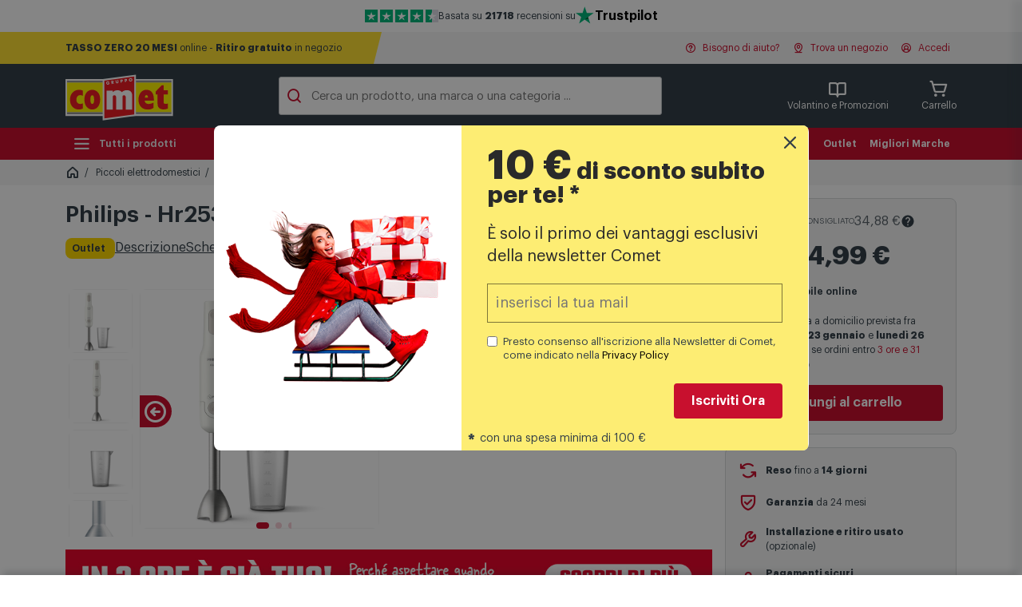

--- FILE ---
content_type: text/html; charset=UTF-8
request_url: https://www.comet.it/philips-hr2534-PED00800V-prdtt
body_size: 38722
content:
<!DOCTYPE html>
<html lang='it-IT'>
	<head>
		<title>Philips - Hr2534 | Comet</title>
		<meta http-equiv='X-UA-Compatible' content='IE=edge'>
		<meta name='description' content='Acquista Philips - Hr2534 su Comet.it. Approfitta di prezzi vantaggiosi, scegli la consegna a domicilio o ritira in negozio.' />
		<meta name='viewport' content='width=device-width, initial-scale=1'>

		<meta name='google-site-verification' content='4uRwaOIk-4Xd_yLJUKOHDcNvZQSB77SdMs5vPvDz-l0' />

		<link rel='apple-touch-icon' href='https://static.comet.it/b2c/public/assets.v2021/fe/img/apple-icns/apple-touch-icon.png' />
		<link rel='apple-touch-icon' sizes='57x57' href='https://static.comet.it/b2c/public/assets.v2021/fe/img/apple-icns/apple-touch-icon-57x57.png' />
		<link rel='apple-touch-icon' sizes='72x72' href='https://static.comet.it/b2c/public/assets.v2021/fe/img/apple-icns/apple-touch-icon-72x72.png' />
		<link rel='apple-touch-icon' sizes='114x114' href='https://static.comet.it/b2c/public/assets.v2021/fe/img/apple-icns/apple-touch-icon-114x114.png' />
		<link rel='apple-touch-icon' sizes='120x120' href='https://static.comet.it/b2c/public/assets.v2021/fe/img/apple-icns/apple-touch-icon-120x120.png' />
		<link rel='apple-touch-icon' sizes='144x144' href='https://static.comet.it/b2c/public/assets.v2021/fe/img/apple-icns/apple-touch-icon-144x144.png' />
		<link rel='apple-touch-icon' sizes='152x152' href='https://static.comet.it/b2c/public/assets.v2021/fe/img/apple-icns/apple-touch-icon-152x152.png' />

		<link rel='shortcut icon' href='https://static.comet.it/b2c/public/assets.v2021/fe/img/favicon.ico'>

	<link rel='stylesheet' href='https://unpkg.com/swiper@6.8.4/swiper-bundle.min.css' type='text/css' media='print, screen' />
<style type='text/css'>

.cm-fascia-scheda {

	width: fit-content;
	margin: 0 auto 1rem auto;

	text-align: center;

	background-color: white;

	border: 2px solid var(--clr-primary-100);
	border-radius: .8rem;
	overflow: hidden;
}

.cm-fascia-scheda .cm-fascia__price {

	color: var(--clr-primary-100);
}

.cm-fascia-scheda .cm-fascia__text {

	padding: .2rem 1rem;

	color: white;
	background-color: var(--clr-primary-100);
}

.cm-fascia__container-card {

	position: absolute;
	bottom: .5rem;
	left: 0;
	right: 0;

	display: flex;
	justify-content: center;
}

.cm-fascia__container-card .txt-sm { display: none; }

.cm-fascia__container-card .cm-fascia {

	text-align: center;

	background-color: white;

	border: 2px solid var(--clr-primary-100);
	border-radius: .8rem;
	overflow: hidden;
	outline: 1px solid white;
}

.cm-fascia__container-card .cm-fascia__price {

	color: var(--clr-primary-100);
}

.cm-fascia__container-card .cm-fascia__text {

	padding: .2rem 1rem;

	color: white;
	background-color: var(--clr-primary-100);
}

@media (max-width: 500px) {

	.cm-fascia__container-card .txt-lg { display: none; }
	.cm-fascia__container-card .txt-sm { display: inline; }
}
</style>
<style type='text/css'>

.prod-reminder {

	position:  fixed;
	bottom: 0;
	left: 0;
	right: 0;

	height:  80px;

	padding: 10px 20px;

	z-index: 1000;

	border-top: 1px solid #e8e8e8;
	background-color: hsl(0deg 0% 97%);;
	box-shadow: 0 -8px 8px -4px rgb(51 63 72 / 20%);

	transition: transform .3s;
	transform: translateY(100%);
}

.prod-reminder.active {

	transform: translateY(0);
}

.prod-reminder .col { gap: 6px; }

.prod-reminder .pr-buy {
	margin-left:  auto;
}

.prod-reminder .c-cd-acquista__prezzo-finale { font-weight: 700; }
.prod-reminder .c-cd-acquista__prezzo-iniziale {

	color: #878d92;
	font-size: 0.8rem;
	line-height: 24px;
	text-decoration: line-through;
}

.prod-reminder img {
	height:  60px;
	object-fit:  cover;
}

@media screen and (max-width: 900px) {
	.prod-reminder {
		height:  auto;
	}

	.prod-reminder .col {
		flex-direction: column;
		justify-content: center;
	}

	.prod-reminder img { display: none }

	.prod-reminder .pr-buy {
		margin-left:  0;
	}
}
</style>
<link rel='stylesheet' href='//cdnjs.cloudflare.com/ajax/libs/custombox/4.0.3/custombox.min.css' type='text/css' media='print, screen' />
<link rel='stylesheet' href='https://www.comet.it/flex/Extensions/assets.v2021/css/newsletter-popup.css' type='text/css' media='print, screen' />
<style type='text/css'>

				#m-container {

					background-color: white;
				}

				#m-container .nl-error {

					color: red;
				}

			
</style>
<style type='text/css'>

.tp-symbol-box { display: none; }
</style>
<style type='text/css'>

.tp-topbar {

		height: 40px;

		display: flex;
		justify-content: center;
		align-items: center;
		gap: 1rem;

		font-size: .75rem;
	}

	.tp-topbar__rating-stars {

		--box-size: 1rem; /* multipli/sottomultipli di 46 sono nativi */

		--color-bg: #dcdce6;
		--color-dark: #00b67a;
		--color-light: #73cf11;

		flex-shrink: 0;
	}

	.tp-topbar__rating-stars svg {

		width: var(--box-size);
		aspect-ratio: 1 / 1;
	}

	.tp-topbar__tp-logo {
		display: flex;
		align-items: center;
		gap: .25rem;
	}

	.tp-topbar__tp-logo-star {

		width: 1.5rem;
		aspect-ratio: 1 / 1;
	}

	.tp-topbar__text {

		text-align: center;
	}

	.tp-topbar__tp-logo-text,
	.tp-topbar__tp-logo-text:visited,
	.tp-topbar__tp-logo-text:active {

		color: black;
	}

	.tp-topbar__tp-logo-text:hover {

		text-decoration: underline;
	}
</style>
<style type='text/css'>

.search-container {

	position: relative;
	isolation: isolate;
}

.search-container form {
	overflow: hidden;
}

.search-container input:focus-visible { outline: none; }

.search-container button {

	position: absolute;
	right: 0;
	height: calc(100% - 6px);

	margin: 3px;

	transition: transform 150ms linear;
	transform: translate(110%, 0);
}

.search-container:has(input:not(:placeholder-shown)) button {

	transform: translate(0, 0);
}

.search-suggestions {

	position: absolute;
	width: 100%;
	z-index: -1;

	display: flex;
	gap: .5rem;

	padding: 1rem .5rem;

	background-color: transparent;

	opacity: 0;
	transform: translate(0, -100%);
	transition: transform 300ms linear, opacity 150ms linear;
}

/*.search-container.focused .search-suggestions {*/
.search-container:focus-within .search-suggestions {

	opacity: 1;
	transform: translate(0, 0);
}

.search-container .search-chip {

	padding: .3rem .8rem;

	font-size: .9rem;
	font-weight: 600;
	white-space: nowrap;

	background-color: white;

	border: 1px solid #ccc;
	border-radius: 100vw;

	text-decoration: none;
}
</style>
<style type='text/css'>

.item__black-button {

	background-color: black;
}
.item__black-button a,
.item__black-button a:visited {

	color: white !important;
}

.item__white-button {

	background-color: white;

	font-weight: bold;
}

.item__white-button > a > span {

	margin-right: .4rem;

	font-size: 1.4em;
}

.item__white-button > a,
.item__white-button > a:visited {

	color: var(--clr-primary-100) !important;
}
</style>
<style type='text/css'>

.menu-bar__black-button {

	height: auto !important;

	border: 2px solid black;
	background-color: black;

	padding: 4px 15px !important;

	border-radius: 4px;
	transition:
		color .15s ease-in-out,
		background-color .15s ease-in-out,
		border-color .15s ease-in-out,
		box-shadow .15s ease-in-out;
}

.menu-bar__white-button {

	height: auto !important;

	flex-direction: row !important;

	border: 2px solid white;
	background-color: white;

	padding: 4px 15px !important;

	border-radius: 4px;
	transition:
		color .15s ease-in-out,
		background-color .15s ease-in-out,
		border-color .15s ease-in-out,
		box-shadow .15s ease-in-out;

	&::before { display: none !important; }
}

.menu-bar__white-button > span {

	margin-right: .2rem;

	font-size: 1.8em;
}

a.menu-bar__white-button,
a.menu-bar__white-button:active,
a.menu-bar__white-button:hover,
a.menu-bar__white-button:visited {

	color: var(--clr-primary-100) !important;
}
</style>
<style type='text/css'>

#nl-modal-bd { display: none; opacity: 0; transition: opacity .25s ease-in-out; }
#nl-modal .modal-content { transform: translateY(-150%); transition: transform .3s ease-in-out; }

#nl-modal-bd.show { opacity: .7; }
#nl-modal.show .modal-content { transform: translateY(0); }

#nl-modal .text-code {
	font-family: monospace;
	font-size: 3rem;
}

#nl-modal .modal-footer {

	flex-direction: column;
	gap: .5rem;
}

@media (max-width: 992px) {

	.c-nl-cta { display: none; }
}
</style>
<style type='text/css'>

.c-footer h3 i,
.c-footer .--m-logo { display: none; }

.c-footer .c-footer__list a {

	display: block;
}

@media (max-width: 992px) {

	.c-footer .--m-logo {

		padding-top: 1.5rem;

		background-color: #333f48;

		display: flex;
		justify-content: center;
	}

	.c-footer .--top .content {

		display: block !important;
		max-width: 100% !important;

		padding-inline: 1.5rem !important;

		--open-time: 0.5s;
	}

	.c-footer .--top { display: block !important; }

	.c-footer .--top .c-footer__list {

		display: grid;
		grid-template-rows: 0fr;
		transition: grid-template-rows var(--open-time) ease-in-out;
	}

	.c-footer .--top .c-footer__list-inner {

		overflow: hidden;
	}

	.c-footer .--top .c-footer__list.open {

		grid-template-rows: 1fr;
	}

	.c-footer .--top h3 {

		margin: 0 0 1rem 0 !important;
		color: white !important;

		display: flex;
		justify-content: space-between;
		align-items: center;

		cursor: pointer;

		transition: color var(--open-time) ease-in-out;
	}

	.c-footer .--top h3.open {

		color: #FFD700 !important;
	}

	.c-footer .--top h3 i {

		display: block;
		transition: transform var(--open-time) ease-in-out;
		transform-origin: 0 50%;
	}

	.c-footer .--top h3 i:before {

		font-weight: 800 !important;
		color: #FFD700;
		font-size: 1.5rem;
	}

	.c-footer .--top h3.open i {

		transform: rotateX(-180deg);
	}

	.c-footer .--top .c-footer__list a {

		margin: 0 0 1rem 1rem;
	}
}
</style>
<style type='text/css'>

.c-footer .--mf { display: none; }

@media (max-width: 992px) {

	.c-footer .--mf {

		display: block;
		background-color: #333f48;
	}

	.c-footer .--mf .content {

		display: flex !important;
		justify-content: space-between;
		align-items: flex-start;

		max-width: 100% !important;

		padding-inline: 1.5rem !important;
	}

	.c-footer .--left,
	.c-footer .--right {

		display: flex;
		flex-direction: column;
		align-items: center;
		gap: .5rem;
	}

	.c-footer .--mf .--left {

		color: #FFD700 !important;
	}

	.c-footer .--right {

		color: white !important;
	}

	.c-footer .btn--faq {

		color: #FFD700 !important;
		background-color: #333f48;
		border-color: #FFD700;
	}

	.c-footer .--icos {

		display: flex;
		gap: 1rem;
	}

	.c-footer .--nl a,
	.c-footer .--nl a:visited,
	.c-footer .--nl a:hover,
	.c-footer .--nl a:active,
	.c-footer .--nl a:focus {

		width: 100%;
		padding: 10px 20px;

		display: flex;
		flex-direction: row;
		justify-content: center;
		align-items: center;
		gap: 10px;

		color: #333F48;;
		background-color: #FFD700;
		border-radius: 4px;
	}
}
</style>
<style type='text/css'>

@media (max-width: 992px) {

	.c-footer .--bottom .--logo {

		display: none;
	}
}
</style>
<style type='text/css'>

#custombox-mnl .js-nl-form,
#custombox-mnl .js-nl-confirm {

	max-width: 90vw;

	padding: 2rem;

	background-color: white;

	border: 1px solid #d6d9da;;
	border-radius: 1rem;
}

#custombox-mnl form {

	display: flex;
	flex-direction: column;
	gap: 0.5rem;
}

#custombox-mnl form > :nth-child(1) { order: 1; }
#custombox-mnl form > :nth-child(2) { order: 2; }
#custombox-mnl form > :nth-child(3) { order: 4; }
#custombox-mnl form > :nth-child(4) { order: 3; }
</style>
<link rel='stylesheet' href='https://www.comet.it/flex/Extensions/assets.v2021/ds/css/app.css?70' type='text/css' media='print, screen' />
<script  type='text/javascript'>
	var _iub = _iub || [];
	_iub.csConfiguration = {

    "askConsentAtCookiePolicyUpdate": true,
    "cookiePolicyInOtherWindow": true,
    "perPurposeConsent": true,
    "purposes": "1,2,3,5,4",
    "siteId": 2454346,
    "whitelabel": false,
    "cookiePolicyId": 16530338,
    "lang": "it",
    "i18n": {
        "it": {
            "banner": {
                "title": "Informativa sull'utilizzo dei Cookie",
                "dynamic": {
                    "body": "Noi  (Comet S.p.a.)   e terze parti selezionate utilizziamo cookie o tecnologie simili per finalità tecniche e, con il tuo consenso, anche per le finalità di <strong data-iub-role=\"purposes_emphasis\">funzionalità, esperienza, misurazione e “marketing (con annunci personalizzati)”</strong> come specificato nella <a href=\"https://www.comet.it/it/utilizzo-cookies\" role=\"button\" target=\"_blank\" rel=\"noopener\" class=\"iubenda-cs-cookie-policy-lnk\" aria-label=\"cookie policy - il link si apre in una nuova scheda\">cookie policy</a>. Utilizziamo inoltre alcuni servizi di Google.Per sapere come Google utilizza i dati personali, leggi la <a href=\"https://policies.google.com/privacy\" target=\"_blank\" rel=\"noopener\">Privacy Policy</a> e il <a href=\"https://safety.google/privacy/ads-and-data/\" target=\"_blank\" rel=\"noopener\">Safety Center</a>.\n<p>\nPuoi liberamente prestare, rifiutare o revocare il tuo consenso, in qualsiasi momento, accedendo al pannello delle preferenze. Il rifiuto del consenso può rendere non disponibili le relative funzioni.Usa il pulsante “Accetta” per acconsentire. Usa il pulsante “Rifiuta” per continuare senza accettare."
                },
                "customize_button_caption": "Personalizza"
            }
        }
    },
    "banner": {
        "acceptButtonCaptionColor": "#333F48",
        "acceptButtonColor": "#FFD700",
        "acceptButtonDisplay": true,
        "backgroundColor": "white",
        "backgroundOverlay": true,
        "brandBackgroundColor":"#333F48",
        "closeButtonDisplay": false,
        "customizeButtonCaptionColor": "#4D4D4D",
        "customizeButtonColor": "#DADADA",
        "customizeButtonDisplay": true,
        "explicitWithdrawal": true,
        "listPurposes": true,
        "logo":"https://static.comet.it/b2c/public/assets.v2021/fe/img/2021/logo-top.svg",
        "ownerName": "Comet S.p.a.",
        "position": "float-top-center",
        "rejectButtonCaptionColor": "#333F48",
        "rejectButtonColor":"#FFD700",
        "rejectButtonDisplay": true,
        "showTotalNumberOfProviders": true,
        "textColor": "black"
    }

			, "callback": {
				onPreferenceExpressedOrNotNeeded: function(preference) {
					dataLayer.push({
						iubenda_ccpa_opted_out: _iub.cs.api.isCcpaOptedOut()
					});
					if (!preference) {
						dataLayer.push({
							event: "iubenda_preference_not_needed"
						});
					} else {
						if (preference.consent === true) {
							dataLayer.push({
								event: "iubenda_consent_given"
							});
						} else if (preference.consent === false) {
							dataLayer.push({
								event: "iubenda_consent_rejected"
							});
						} else if (preference.purposes) {
							for (var purposeId in preference.purposes) {
								if (preference.purposes[purposeId]) {
									dataLayer.push({
										event: "iubenda_consent_given_purpose_" + purposeId
									});
								}
							}
						}
					}
				}
			}

	};

window._iub.googleConsentModeV2=true;
(function(w,y,h,_){"use strict";var d={COOKIE:"cookie",LOCAL_STORAGE:"local_storage"};function L(e,a){for(var r=[],t=document.cookie.split(/\s*;\s*/),o=0;o<t.length;o++){var s=t[o].split("="),u=s[0],n=s[1],c=u.match(new RegExp("^"+e+"(-(\d+))?$"));if(c){var g=parseInt(c[2],10)||0;r[g]=n}}if(!r.length)return"";var i=r.join("");if(a===!0)return i;try{return JSON.parse(i)}catch(S){return JSON.parse(decodeURIComponent(i))}}function O(e,a){var r=window.localStorage.getItem(e);return r===null?"":a?r:JSON.parse(r)}function I(e,a,r){var t="";switch(r){case d.LOCAL_STORAGE:t=O(e,a);break;case d.COOKIE:default:t=L(e,a);break}return t}function k(){return _iub.csConfiguration.siteId&&_iub.csConfiguration.storage&&_iub.csConfiguration.storage.useSiteId?"s"+_iub.csConfiguration.siteId:_iub.csConfiguration.cookiePolicyId}function D(){var e=d.COOKIE;try{e=_iub.csConfiguration.storage.type}catch(o){e=d.COOKIE}var a=k(),r=I("_iub_cs-"+a,!1,e),t=I("_iub_cs-"+a+"-uspr",!1,e);return{coreStorage:r,usprStorage:t}}function b(){var e=D(),a=e.coreStorage,r=e.usprStorage,t={},o=!1,s=!1,u=null;return a&&(a.purposes?(o=!0,Object.keys(a.purposes).map(function(n){t[n]=a.purposes[n]})):u=a.consent||!1),r&&(s=!0,Object.keys(r).map(function(n){t[n]=r[n]})),{hasPurposes:o,hasUSPurposes:s,allPurposes:t,coreConsent:u}}function p(){window.dataLayer=window.dataLayer||[],typeof window.gtag!="function"&&(window.gtag=function(){window.dataLayer.push(arguments)})}function E(){var e=C("consent","default");return e!==!1}function C(e,a){if(!window.dataLayer||!window.dataLayer.length)return!1;for(var r=0;r<window.dataLayer.length;r++){var t=window.dataLayer[r];if(t&&t[0]===e&&t[1]===a)return r}return!1}function f(){return!!window._iub&&!!window._iub.csConfiguration&&window._iub.csConfiguration.googleConsentMode!==!1}function A(e){var a;if(f()){var r=e!=null?e:{},t=(a=r.skipIfDataLayer)!==null&&a!==void 0?a:!0;if(!(t&&E())){p();var o={analytics_storage:{purposes:[4],usPurposes:["s"]},ad_storage:{purposes:[5],usPurposes:["s","sh","adv"]},functionality_storage:{purposes:[2]},personalization_storage:{purposes:[3]},security_storage:{purposes:[2]}};window._iub.googleConsentModeV2===!0&&(o.ad_user_data={purposes:[5],usPurposes:["sh","adv"]},o.ad_personalization={purposes:[5],usPurposes:["sh","adv"]});var s=b(),u=s.allPurposes,n=s.hasPurposes,c=s.hasUSPurposes,g=s.coreConsent,i={};Object.keys(o).forEach(function(S){var v=o[S],l=!1;n&&v.purposes&&(l=v.purposes.every(function(P){return u[P]})),!n&&g!==null&&(l=g),c&&l&&v.usPurposes&&(l=v.usPurposes.every(function(P){return u[P]})),i[S]=l?"granted":"denied"}),window.gtag("consent","default",i)}}}function T(e){f()&&(p(),window.gtag("set","url_passthrough",e!=null?e:!0))}function U(e){f()&&(p(),window.gtag("set","ads_data_redaction",e!=null?e:!0))}function j(){if(f()){p();var e="developer_id.dZTJkMz";C("set",e)===!1&&window.gtag("set","developer_id.dZTJkMz",!0)}}window._iub=window._iub||[],_iub.syncjsVersion="0.0.9",j(),A({skipIfDataLayer:!1}),T((w=(y=_iub.csConfiguration)===null||y===void 0?void 0:y.googleUrlPassthrough)!==null&&w!==void 0?w:!0),U((h=(_=_iub.csConfiguration)===null||_===void 0?void 0:_.googleAdsDataRedaction)!==null&&h!==void 0?h:!0)})();




					</script>
<script  async  src='//cdn.iubenda.com/cs/iubenda_cs.js'></script>
<script type='text/javascript'>
					var ScarabQueue = ScarabQueue || [];
					(function(id) {
					
					if (document.getElementById(id)) return;
					var js = document.createElement('script'); js.id = id;
					js.src = '//cdn.scarabresearch.com/js/12CC31A709ED57FC/scarab-v2.js';
					var fs = document.getElementsByTagName('script')[0];
					fs.parentNode.insertBefore(js, fs);
					})('scarab-js-api');

					ScarabQueue.push(["cart",[]]);ScarabQueue.push(["view","PED00800V"]);ScarabQueue.push(["tag","product_details",{"brand":"PDA","lvl1":"Piccoli elettrodomestici","lvl2":"Piccoli elettrodomestici > Preparazione cibi","lvl3":"Piccoli elettrodomestici > Preparazione cibi > Minipimer"}]);ScarabQueue.push(["recommend",{"limit":15,"logic":"ALSO_BOUGHT","containerId":"em1439582241","success":function(SC, render) { setTimeout(function() { window.emySuccessHandler['em1439582241'](SC, render); }, 100); }}]);ScarabQueue.push(["recommend",{"limit":15,"logic":"RELATED","containerId":"em733339105","success":function(SC, render) { setTimeout(function() { window.emySuccessHandler['em733339105'](SC, render); }, 100); }}]);ScarabQueue.push(["go"]);
				</script>
<script type='text/javascript'>
	window.dataLayer=window.dataLayer||[];window.dataLayer.push({"userStatus":"non-loggato","ecommerce":{"detail":{"products":[{"name":"Philips - Hr2534","id":"PED00800V","price":"24.990","category":"Piccoli elettrodomestici\/Preparazione cibi\/Minipimer","dimension9":"non_in_saldo","dimension11":2,"dimension12":"no"}]}},"tipo_pagina":"prodotto","first_level_category":null,"second_level_category":null,"third_level_category":null});
	
	(function(w,d,s,l,i){w[l]=w[l]||[];w[l].push({'gtm.start':
	new Date().getTime(),event:'gtm.js'});var f=d.getElementsByTagName(s)[0],
	j=d.createElement(s),dl=l!='dataLayer'?'&l='+l:'';j.async=true;j.src=
	'https://www.googletagmanager.com/gtm.js?id='+i+dl;
	w.__gtm__=false;j.addEventListener('load', function() {w.__gtm__=true;});
	f.parentNode.insertBefore(j,f);
	})(window,document,'script','dataLayer','GTM-MG3Q824');
	
	</script>
<link rel='canonical' href='https://www.comet.it/philips-hr2534-PED00800V-prdtt' />
<meta name="apple-itunes-app" content="app-id=1205430421" />
<meta name="robots" content="index,follow,max-image-preview:large" />
<meta property="og:title" content="Philips - Hr2534 | Comet" />
<meta property="og:description" content="Acquista Philips - Hr2534 su Comet.it. Approfitta di prezzi vantaggiosi, scegli la consegna a domicilio o ritira in negozio." />
<meta property="og:image" content="https://static.comet.it/b2c/public/e-cat/PED00800V/PED00800V-0.jpg" />
<meta property="og:site_name" content="COMET" />
<meta property="og:type" content="product" />
<meta property="og:url" content="https://www.comet.it/philips-hr2534-PED00800V-prdtt" />

</head>
	<body class="scheda-prodotto mac chrome vma-131 vmi-0">
			
			


<section
	class='container trustpilot-top-bar'
>
	<div class='tp-topbar'>

		

		<div class='tp-topbar__rating-stars'>
 			<svg aria-label='stella vuota' style='--f: var(--color-dark);'>
			<use href='#tp-star-full' />
			<use href='#tp-star' />
		</svg>

	

	
		<svg aria-label='stella vuota' style='--f: var(--color-dark);'>
			<use href='#tp-star-full' />
			<use href='#tp-star' />
		</svg>

	

	
		<svg aria-label='stella vuota' style='--f: var(--color-dark);'>
			<use href='#tp-star-full' />
			<use href='#tp-star' />
		</svg>

	

	
		<svg aria-label='stella vuota' style='--f: var(--color-dark);'>
			<use href='#tp-star-full' />
			<use href='#tp-star' />
		</svg>

	

	
					<svg aria-label='stella piena' style='--f: var(--color-dark);'>
				<use href='#tp-star-left'></use>
				<use href='#tp-star-right'></use>
				<use href='#tp-star'></use>
			</svg>
		
	
		</div>

		<div class='tp-topbar__text'>
			Basata su <strong>21718</strong> recensioni su
		</div>

		<div class='tp-topbar__tp-logo'>
			<svg aria-label='Logo Trustpilot' class='tp-topbar__tp-logo-star' viewBox='0 0 32 32'>
				<path fill='#00B67A' d='M30.1 11H18.6L15.1.3 11.5 11H0l9.3 6.7-3.5 10.9L15 22l9.3 6.7-3.6-10.9 9.3-6.7z'/>
				<path fill='#005128' d='m21.6 20.3-.8-2.5-5.7 4.2z'/>
			</svg>

			<a
				href='https://it.trustpilot.com/review/comet.it'
				class='tp-topbar__tp-logo-text text-body-semibold'
				target='_blank'
			>
				Trustpilot
			</a>
		</div>

	</div>
</section>

	<svg
	 class='tp-symbol-box'
	 aria-hidden='true'
>
	<symbol id='tp-star-full' viewBox='0 0 46 46'>
		<path
			fill='var(--f)'
			d='M 0 0 H 46 V 46 H 0 L 0 0'
		/>
	</symbol>
	<symbol id='tp-star-left' viewBox='0 0 46 46'>
		<path
			fill='var(--f)'
			d='M 0 0 H 23 V 46 H 0 L 0 0'
		/>
	</symbol>
	<symbol id='tp-star-right' viewBox='0 0 46 46'>
		<path
			fill='#dcdce6'
			d='M 23 0 H 46 V 46 H 23 L 23 0'
		/>
	</symbol>
	<symbol id='tp-star' viewBox='0 0 46 46'>
		<path
			fill='#FFF'
			d='M39.5 19.7 13.2 38.8 17.1 27 7 19.7h12.3L23.3 8 27 19.7h12.4zM23.3 31.5l7.2-1.5 2.8 8.8-10-7.3z'
		/>
	</symbol>
	<symbol id='tp-verified' viewBox='0 0 14 14'>
		<path
			
			
			fill='currentColor'
			d='M7 14A7 7 0 1 0 7 0a7 7 0 0 0 0 14ZM6 7.8l3.2-3.1a.6.6 0 0 1 .9.9L6.6 9a.6.6 0 0 1-1 0l-1.9-2a.6.6 0 0 1 .9-.9l1.5 1.6Z'
		/>
	</symbol>
</svg>



<section
	class='c-intro-stripe with-message'
	class='c-intro-stripe without-message'
>
	<div class='content'>

		
			<div class='--left'>
				<svg id='top-section-border' role='presentation' xmlns='http://www.w3.org/2000/svg' viewBox='0 0 100 100' preserveAspectRatio='none'>
					<polygon points='50,100 100,0 100,100'/>
				</svg>
				<div>
											<a class='d-none d-md-inline' href='https://www.comet.it/it/finanziamenti-online'><strong>TASSO ZERO 20 MESI</strong> online - <strong>Ritiro gratuito</strong> in negozio</a>
																<a class='d-inline d-md-none' href='https://www.comet.it/it/finanziamenti-online'><strong>TASSO ZERO 20 MESI</strong> online - <strong>Ritiro gratuito</strong> in negozio</a>
									</div>
			</div>

		
		<div class='--right'>

			<div id='user-help-btn' x-data>
				<a
					href='#'
					role='button'
					x-bind:class='{ active: $store.hMenu.isOpen }'
					x-on:click.prevent='$store.hMenu.toggle()'
					x-on:click.outside='$store.hMenu.close()'
				>
					<i class='ph-question-bold'></i>
					Bisogno di aiuto?
				</a>
			</div>

			<div>
				<a href="https://www.comet.it/negozi">
					<i class='ph-map-pin-line-bold'></i>
					Trova un negozio
				</a>
			</div>

			

			<div id='user-menu-btn' x-data>
									<a
						href='https://www.comet.it/user/login'
						x-bind:class='{ active: $store.uMenu.isOpen }'
						x-on:click.prevent='$store.uMenu.toggle()'
						x-on:click.outside='$store.uMenu.close()'
					>
						<i class='ph-user-circle-bold'></i>
						Accedi
					</a>
							</div>
		</div>

	</div>

		

	
	<div
		id='help-menu'
		class='c-dropdown-menu c-dd-user'
		:class='{ open: $store.hMenu.isOpen }'
		x-data
		style='position: absolute'
	>
		<ul>
							<li>
					<a
						href='https://www.comet.it/it/faq-domande-frequenti'
						class='--item tx-p-100 '
					>
						Domande frequenti
					</a>
				</li>
					</ul>

		<div class='--item'>
			<a
				href='https://www.comet.it/contattaci'
				class='--item c-btn c-btn-dark c-btn-block'
			>
				Vai alla pagina di supporto
			</a>
		</div>
	</div>

		

	<div
		id='user-menu'
		class='c-dropdown-menu c-dd-user'
		:class='{ open: $store.uMenu.isOpen }'
		x-data
		style='position: absolute'
	>
		<ul>
							<li>
					<a
						href='https://www.comet.it/user/profile'
						class='--item disabled-clicked'
					>
						Il mio profilo
					</a>
				</li>
							<li>
					<a
						href='https://www.comet.it/user/orders'
						class='--item disabled-clicked'
					>
						Ordini e resi
					</a>
				</li>
							<li>
					<a
						href='https://www.comet.it/it/card-comet-mia-raccolta-punti'
						class='--item disabled-clicked'
					>
						Carta fedeltà Comet Mia
					</a>
				</li>
					</ul>

					<div class='--item'>
				<a
					href='https://www.comet.it/user/login'
					class='--item c-btn c-btn-primary c-btn-block'
				>
					Accedi
				</a>
			</div>
			<div class='--item'>
				Nuovo cliente?
				<a
					href='https://www.comet.it/user/register'
					class='text-primary'
				>Registrati</a>
			</div>
			</div>


	

	<div
		class='c-sm-overlay c-user-menu-sm'
		x-data
		x-bind:class='{ open: $store.uMenu.isMobileOpen }'
	>
		<div class='--top'>
			<div class='--left'>
				<!--
				<a href='#'>
					<i class='ph-user-circle-bold'></i>
					Accedi
				</a>
				-->
				<a href='#' role='button' class='store'>
					<i class='ph-map-pin-line-bold'></i>
					Trova negozio
				</a>
			</div>
			<div class='--right'>
				<a
					href='#'
					role='button'
					x-on:click.prevent='$store.uMenu.isMobileOpen = false'
				>
					<i class='ph-x-bold'></i>
					Chiudi
				</a>
			</div>
		</div>

		<nav role='navigation'>
			<ul class='open'>
									<li>
						<a
							href='https://www.comet.it/user/profile'
							class='disabled-clicked'
						>
							Il mio profilo
							<i class='ph-caret-right-bold'></i>
						</a>
					</li>
									<li>
						<a
							href='https://www.comet.it/user/orders'
							class='disabled-clicked'
						>
							Ordini e resi
							<i class='ph-caret-right-bold'></i>
						</a>
					</li>
									<li>
						<a
							href='https://www.comet.it/it/card-comet-mia-raccolta-punti'
							class='disabled-clicked'
						>
							Carta fedeltà Comet Mia
							<i class='ph-caret-right-bold'></i>
						</a>
					</li>
							</ul>
		</nav>


					<div class='--item'>
				<a
					href='https://www.comet.it/user/login'
					class='--item c-btn c-btn-primary c-btn-block'
				>
					Accedi
				</a>
			</div>
			<div class='--item'>
				Nuovo cliente?
				<a
					href='https://www.comet.it/user/register'
					class='text-primary'
				>Registrati</a>
			</div>
			</div>
</section>


<header>
	<section
	class='c-header'
>
	<div class='content'>

		<div class='--logo position-relative'>
			<a href='https://www.comet.it/' class=''>
				<img
					width='135'
					height='64'
					alt='Logo Comet'
					src='https://static.comet.it/b2c/public/assets.v2021/fe/img/2021/logo-top.svg'
					loading='lazy'
					decoding='async'
				>
				

									
					
					
					
					
							</a>
		</div>

		<div class='search-container'>
	<form
		id='search-form'
		role='search'
		class='--search'
		action='https://www.comet.it/search'
	>
		

		<i id='sti' class='ph-magnifying-glass-bold' role='presentation'></i>
		<input
			type='text'
			aria-label='Cerca un prodotto, una marca o una categoria'
			id='algolia-search-top'
			name='iq'
			placeholder='Cerca un prodotto, una marca o una categoria ...'
			autocomplete='off'
			value=''
		/>
		<button type='submit' class='c-btn c-btn-primary'>Cerca</button>
	</form>

	
</div>


		<div class='flex-break'></div>
		<div class='--right'>

			<div
				id='promo-menu-btn'
				class='--promo position-relative'
				x-bind:class='{ active: $store.pMenu.isOpen }'
				x-data='{ open: false }'
			>
				
				<a
					href='#'
					role='button'
					class='--vol d-flex d-lg-none'
					x-on:click.prevent='$store.pMenu.mOpen()'
				>
					<i class='ph-book-open-bold'></i>
					Promozioni
				</a>
				
				<a
					href='#'
					role='button'
					class='--vol d-none d-lg-flex'
					x-on:click.prevent='$store.pMenu.toggle()'
					x-on:click.outside='$store.pMenu.close()'
					data-text='Volantino e Promozioni'
				>
					<i class='ph-book-open-bold'></i>
					Volantino e Promozioni
				</a>

				

			</div>
			<div class='--cart'>
				<a href='https://www.comet.it/cart'>
					<div class='--cart-items d-none'>0</div>
					<i class='ph-shopping-cart-simple-bold'></i>
					Carrello
				</a>
			</div>

			<div class='--menu'>
				<a
					href='#'
					role='button'
					class='vstack align-items-center'
					x-data
					x-on:click.prevent='$store.mobile.open()'
				>
					<i class='ph-list-bold'></i>
					Menu
				</a>
			</div>

		</div>

	</div>
</section>


	


		

	<div
		id='promo-menu'
		class='c-dropdown-menu p-4'
		x-bind:class='{ open: $store.pMenu.isOpen }'
		x-data
		style='position: absolute; width: 700px'
	>
		<div class='row g-4 mb-3'>

			<div
				id='vol-promozioni'
				class='col-12 col-lg-6 text-dark'
			>
				<div class='text-h5-semibold mb-2'>Promozioni</div>

				<div class='vstack gap-3'>
											<div class='hstack gap-3'>
							<div>
								<img
									src='https://static.comet.it/b2c/public/categorie/190/5b484d30a1c644185340f78ca3694382-69553fd999cdd1.30970216-545x245 (1).jpg'
									alt='Comet - Volantino &quot;Più Saldi che Mai!&quot;'
									class='rounded-3'
									style='width: 80px; height: 80px; object-fit: cover;'
									loading='lazy'
									decoding='async'
								/>
							</div>
							<div class='vstack overflow-hidden'>
								<div class='mt-2 text-body-semibold tx-truncate-1'>Comet - Volantino &quot;Più Saldi che Mai!&quot;</div>
								<div class='text-small-regular text-black-60 tx-truncate-1'>
									Valida dal 2 gennaio
									al 21 gennaio
									
								</div>
								<a
									href='https://www.comet.it/volantino'
									class='d-inline-block mt-2 text-body-semibold'
									data-gtm-tag='click:banner:volantino_generale'
								>Scopri di più</a>
							</div>
						</div>
											<div class='hstack gap-3'>
							<div>
								<img
									src='https://static.comet.it/b2c/public/categorie/968/bc0200697c8791782a93092a754a9ce7-696a7789c33510.50264236-370x170 (2).png'
									alt='Cometech | Fino a 200€ di sconto'
									class='rounded-3'
									style='width: 80px; height: 80px; object-fit: cover;'
									loading='lazy'
									decoding='async'
								/>
							</div>
							<div class='vstack overflow-hidden'>
								<div class='mt-2 text-body-semibold tx-truncate-1'>Cometech | Fino a 200€ di sconto</div>
								<div class='text-small-regular text-black-60 tx-truncate-1'>
									Valida dal 16 gennaio
									al 21 gennaio
									
								</div>
								<a
									href='https://www.comet.it/online/cometech-speciale-bis'
									class='d-inline-block mt-2 text-body-semibold'
									data-gtm-tag='click:banner:cometech_gennaio_26_sconto_a_soglie_'
								>Scopri di più</a>
							</div>
						</div>
									</div>

			</div>

			<div
				id='vol-cashback'
				class='col-12 col-lg-6 text-dark'
			>
				<div class='text-h5-semibold mb-2'>Cashback</div>

				<div class='vstack gap-3'>
											<div class='hstack gap-3'>
							<div>
								<img
									src='https://static.comet.it/b2c/public/categorie/425/0a74a7052a83b2ac081465a65bf0057d-68ee56367de1b5.58039257-A23455-it-it-bigcashback-370x170-ET.jpg'
									alt='Epson EcoTank: fino a 60€ di rimborso'
									class='rounded-3'
									style='width: 80px; height: 80px; object-fit: cover;'
									loading='lazy'
									decoding='async'
								/>
							</div>
							<div class='vstack overflow-hidden'>
								<div class='mt-2 text-body-semibold tx-truncate-1'>Epson EcoTank: fino a 60€ di rimborso</div>
								<div class='text-small-regular text-black-60 tx-truncate-1'>
									Valida dal 1 settembre
									al 31 gennaio
									
								</div>
								<a
									href='https://www.comet.it/cashback/epson-ecotank'
									class='d-inline-block mt-2 text-body-semibold'
									data-gtm-tag='click:banner:epson_cashback_ecotank_ottobre_25'
								>Scopri di più</a>
							</div>
						</div>
											<div class='hstack gap-3'>
							<div>
								<img
									src='https://static.comet.it/b2c/public/categorie/653/e5170a21e53512c7096e98b9d492b31e-690a1c25284ab8.13926523-370x170.jpg'
									alt='Hotpoint Asciugatrici: fino a 100€ di rimborso'
									class='rounded-3'
									style='width: 80px; height: 80px; object-fit: cover;'
									loading='lazy'
									decoding='async'
								/>
							</div>
							<div class='vstack overflow-hidden'>
								<div class='mt-2 text-body-semibold tx-truncate-1'>Hotpoint Asciugatrici: fino a 100€ di rimborso</div>
								<div class='text-small-regular text-black-60 tx-truncate-1'>
									Valida dal 1 ottobre
									al 31 gennaio
									
								</div>
								<a
									href='https://www.comet.it/cashback/hotpoint-ariston-asciugatrici-delica'
									class='d-inline-block mt-2 text-body-semibold'
									data-gtm-tag='click:banner:hotpoint_cashback_asciugatrici_delica_ott-gen_25_2'
								>Scopri di più</a>
							</div>
						</div>
									</div>
			</div>

		</div>
		<div class='row'>
			<div class='col-12 text-center'>
				<a href='https://www.comet.it/promozioni' class='c-btn c-btn-primary'>Scopri tutte le promozioni</a>
			</div>
		</div>
	</div>


<div
	id='promo-menu-sm'
	class='c-sm-overlay c-user-menu-sm'
	x-data
	x-bind:class='{ open: $store.pMenu.isMobileOpen }'
>

	<div class='--top'>
		<div class='--left text-body-semibold'>
			<i class='ph-book-open-bold ph-24'></i>
			Volantino e Promozioni
		</div>
		<div class='--right'>
			<a
				href='#'
				role='button'
				x-on:click.prevent='$store.pMenu.mClose()'
			>
				<i class='ph-x-bold'></i>
				Chiudi
			</a>
		</div>
	</div>

	<div
		class='row m-3 overflow-scroll-y h-100'
	>
		<div
			id='promo-mobile'
			class='col vstack gap-3'
		></div>

		<div class='row mt-4'>
			<div class='col-12 text-center'>
				<a href='https://www.comet.it/promozioni' class='c-btn c-btn-primary'>Scopri tutte le promozioni</a>
			</div>
		</div>

	</div>

</div>


	<section
	class=''
	x-data
	x-on:click.outside='$store.menu.close()'
	x-on:keydown.escape='$store.menu.close()'
>
	<div class='c-sub-header'>
		<div class='content'>

			
			

			

			<div class='menu-md'>

				<a
					href='#'
					class='--all'
					x-bind:class='{ active: $store.menu.idc === 0 }'
					x-on:click.prevent.stop='$store.menu.toggle()'
					__keydown.escape='$store.menu.close()'
					role='button'
				>
					<i
						x-bind:class='{ "ph-list-bold": ! $store.menu.isOpen, "ph-x-square-bold": $store.menu.isOpen}'
					></i>
					Tutti i prodotti
				</a>

									<span>In primo piano:</span>
				
				
						

					
						

						<a
							href='https://www.comet.it/smartphone-e-telefonia'
							class=''
							title='Esplora la categoria Telefonia'
							data-title='Telefonia'
							data-id='3092'
							data-gtm-cat='smartphone_e_telefonia'
							x-bind:class='{ active: $store.menu.idc === 3092 }'

															x-on:click.prevent.stop='$store.menu.openForCategoryID(3092)'
													>
							Telefonia
						</a>
					
				
						

					
						

						<a
							href='https://www.comet.it/tv-audio'
							class=''
							title='Esplora la categoria TV'
							data-title='TV'
							data-id='3208'
							data-gtm-cat='tv_audio'
							x-bind:class='{ active: $store.menu.idc === 3208 }'

															x-on:click.prevent.stop='$store.menu.openForCategoryID(3208)'
													>
							TV
						</a>
					
				
						

					
						

						<a
							href='https://www.comet.it/computer-e-tablet'
							class=''
							title='Esplora la categoria Informatica'
							data-title='Informatica'
							data-id='2706'
							data-gtm-cat='computer_e_tablet'
							x-bind:class='{ active: $store.menu.idc === 2706 }'

															x-on:click.prevent.stop='$store.menu.openForCategoryID(2706)'
													>
							Informatica
						</a>
					
				
						

					
						

						<a
							href='https://www.comet.it/elettrodomestici'
							class=''
							title='Esplora la categoria Grandi Elettrodomestici'
							data-title='Grandi Elettrodomestici'
							data-id='2828'
							data-gtm-cat='grandi_elettrodomestici'
							x-bind:class='{ active: $store.menu.idc === 2828 }'

															x-on:click.prevent.stop='$store.menu.openForCategoryID(2828)'
													>
							Grandi Elettrodomestici
						</a>
					
				
						

					
						

						<a
							href='https://www.comet.it/console-e-games'
							class=''
							title='Esplora la categoria Gaming'
							data-title='Gaming'
							data-id='2772'
							data-gtm-cat='console_e_games'
							x-bind:class='{ active: $store.menu.idc === 2772 }'

															x-on:click.prevent.stop='$store.menu.openForCategoryID(2772)'
													>
							Gaming
						</a>
					
				
						

					
						

						<a
							href='https://www.comet.it/illuminazione'
							class=''
							title='Esplora la categoria Illuminazione'
							data-title='Illuminazione'
							data-id='2935'
							data-gtm-cat='illuminazione'
							x-bind:class='{ active: $store.menu.idc === 2935 }'

															x-on:click.prevent.stop='$store.menu.openForCategoryID(2935)'
													>
							Illuminazione
						</a>
					
				
			</div>

			<div class='menu-right hstack'>
								<a href='https://www.comet.it/it/outlet'>Outlet</a>
				<a href='https://www.comet.it/marca'>Migliori Marche</a>
			</div>

		</div>
	</div>

	<div class='container position-relative'>

		<div
			class='c-nav-menu'
			x-cloak
			x-show='$store.menu.isOpen'
		>
			<div class='--cats'>
				<h3>Categorie</h3>
				<ul>
					
						<li
							x-bind:class='{ active: $store.menu.idc === 3092 }'
						>
							<a
								href='https://www.comet.it/smartphone-e-telefonia'
								data-id='3092'
								x-bind:class='{ faded: $store.menu.idc !== 3092 && $store.menu.idc !== 0 }'
								x-on:click.prevent='$store.menu.openForCategoryID(3092)'
							>
								Smartphone e telefonia
								<i class='ph-arrow-right-bold'></i>
							</a>
						</li>

					
						<li
							x-bind:class='{ active: $store.menu.idc === 2828 }'
						>
							<a
								href='https://www.comet.it/elettrodomestici'
								data-id='2828'
								x-bind:class='{ faded: $store.menu.idc !== 2828 && $store.menu.idc !== 0 }'
								x-on:click.prevent='$store.menu.openForCategoryID(2828)'
							>
								Grandi Elettrodomestici
								<i class='ph-arrow-right-bold'></i>
							</a>
						</li>

					
						<li
							x-bind:class='{ active: $store.menu.idc === 2992 }'
						>
							<a
								href='https://www.comet.it/piccoli-elettrodomestici'
								data-id='2992'
								x-bind:class='{ faded: $store.menu.idc !== 2992 && $store.menu.idc !== 0 }'
								x-on:click.prevent='$store.menu.openForCategoryID(2992)'
							>
								Piccoli elettrodomestici
								<i class='ph-arrow-right-bold'></i>
							</a>
						</li>

					
						<li
							x-bind:class='{ active: $store.menu.idc === 2706 }'
						>
							<a
								href='https://www.comet.it/computer-e-tablet'
								data-id='2706'
								x-bind:class='{ faded: $store.menu.idc !== 2706 && $store.menu.idc !== 0 }'
								x-on:click.prevent='$store.menu.openForCategoryID(2706)'
							>
								Computer e Tablet
								<i class='ph-arrow-right-bold'></i>
							</a>
						</li>

					
						<li
							x-bind:class='{ active: $store.menu.idc === 3139 }'
						>
							<a
								href='https://www.comet.it/wearables-e-smart-tech'
								data-id='3139'
								x-bind:class='{ faded: $store.menu.idc !== 3139 && $store.menu.idc !== 0 }'
								x-on:click.prevent='$store.menu.openForCategoryID(3139)'
							>
								Wearables e Smart Tech
								<i class='ph-arrow-right-bold'></i>
							</a>
						</li>

					
						<li
							x-bind:class='{ active: $store.menu.idc === 3208 }'
						>
							<a
								href='https://www.comet.it/tv-audio'
								data-id='3208'
								x-bind:class='{ faded: $store.menu.idc !== 3208 && $store.menu.idc !== 0 }'
								x-on:click.prevent='$store.menu.openForCategoryID(3208)'
							>
								TV &amp; Audio
								<i class='ph-arrow-right-bold'></i>
							</a>
						</li>

					
						<li
							x-bind:class='{ active: $store.menu.idc === 2906 }'
						>
							<a
								href='https://www.comet.it/fotografia'
								data-id='2906'
								x-bind:class='{ faded: $store.menu.idc !== 2906 && $store.menu.idc !== 0 }'
								x-on:click.prevent='$store.menu.openForCategoryID(2906)'
							>
								Fotografia
								<i class='ph-arrow-right-bold'></i>
							</a>
						</li>

					
						<li
							x-bind:class='{ active: $store.menu.idc === 2772 }'
						>
							<a
								href='https://www.comet.it/console-e-games'
								data-id='2772'
								x-bind:class='{ faded: $store.menu.idc !== 2772 && $store.menu.idc !== 0 }'
								x-on:click.prevent='$store.menu.openForCategoryID(2772)'
							>
								Console e Games
								<i class='ph-arrow-right-bold'></i>
							</a>
						</li>

					
						<li
							x-bind:class='{ active: $store.menu.idc === 2935 }'
						>
							<a
								href='https://www.comet.it/illuminazione'
								data-id='2935'
								x-bind:class='{ faded: $store.menu.idc !== 2935 && $store.menu.idc !== 0 }'
								x-on:click.prevent='$store.menu.openForCategoryID(2935)'
							>
								Illuminazione
								<i class='ph-arrow-right-bold'></i>
							</a>
						</li>

					
						<li
							x-bind:class='{ active: $store.menu.idc === 4889 }'
						>
							<a
								href='https://www.comet.it/casalinghi'
								data-id='4889'
								x-bind:class='{ faded: $store.menu.idc !== 4889 && $store.menu.idc !== 0 }'
								x-on:click.prevent='$store.menu.openForCategoryID(4889)'
							>
								Casalinghi
								<i class='ph-arrow-right-bold'></i>
							</a>
						</li>

					
						<li
							x-bind:class='{ active: $store.menu.idc === 7933 }'
						>
							<a
								href='https://www.comet.it/clima-e-riscaldamento'
								data-id='7933'
								x-bind:class='{ faded: $store.menu.idc !== 7933 && $store.menu.idc !== 0 }'
								x-on:click.prevent='$store.menu.openForCategoryID(7933)'
							>
								Clima e Riscaldamento
								<i class='ph-arrow-right-bold'></i>
							</a>
						</li>

									</ul>
			</div>

			

			
				
				<div
					x-show='$store.menu.idc === 3092'
					class='--prods'
				>
					<h3 class='idc-3092'>Prodotti</h3>
					<ul>
						
							<li
							>
								<a
									href='https://www.comet.it/smartphone-e-telefonia/smartphone-e-cellulari'
									data-id='3133'
								>
									Smartphone e Cellulari
								</a>
							</li>

						
							<li
							>
								<a
									href='https://www.comet.it/smartphone-e-telefonia/accessori-smartphone-e-cellulari'
									data-id='3105'
								>
									Accessori smartphone e cellulari
								</a>
							</li>

						
							<li
							>
								<a
									href='https://www.comet.it/smartphone-e-telefonia/apple-iphone'
									data-id='3121'
								>
									Apple iPhone
								</a>
							</li>

						
							<li
							>
								<a
									href='https://www.comet.it/smartphone-e-telefonia/cordless-e-telefoni-fissi'
									data-id='3136'
								>
									Cordless e Telefoni fissi
								</a>
							</li>

											</ul>

						

 					<div class='mt-2'>
 						<a
 							href='https://www.comet.it/smartphone-e-telefonia'
 							class='lk-cat-l1'
 						>
 							Esplora Smartphone e telefonia
 						</a>
 					</div>

				</div>
			
				
				<div
					x-show='$store.menu.idc === 2828'
					class='--prods'
				>
					<h3 class='idc-2828'>Prodotti</h3>
					<ul>
						
							<li
							>
								<a
									href='https://www.comet.it/grandi-elettrodomestici/frigoriferi'
									data-id='3244'
								>
									Frigoriferi
								</a>
							</li>

						
							<li
							>
								<a
									href='https://www.comet.it/grandi-elettrodomestici/congelatori'
									data-id='2838'
								>
									Congelatori
								</a>
							</li>

						
							<li
							>
								<a
									href='https://www.comet.it/grandi-elettrodomestici/cucine-piani-cottura-e-cappe'
									data-id='3246'
								>
									Cucine e Cappe
								</a>
							</li>

						
							<li
							>
								<a
									href='https://www.comet.it/grandi-elettrodomestici/lavastoviglie'
									data-id='2843'
								>
									Lavastoviglie
								</a>
							</li>

						
							<li
							>
								<a
									href='https://www.comet.it/grandi-elettrodomestici/lavatrici-e-lavasciuga'
									data-id='3263'
								>
									Lavatrici e Lavasciuga
								</a>
							</li>

						
							<li
							>
								<a
									href='https://www.comet.it/grandi-elettrodomestici/asciugatrici'
									data-id='2853'
								>
									Asciugatrici
								</a>
							</li>

						
							<li
							>
								<a
									href='https://www.comet.it/grandi-elettrodomestici/incasso'
									data-id='7929'
								>
									Incasso
								</a>
							</li>

											</ul>

						

 					<div class='mt-2'>
 						<a
 							href='https://www.comet.it/elettrodomestici'
 							class='lk-cat-l1'
 						>
 							Esplora Grandi Elettrodomestici
 						</a>
 					</div>

				</div>
			
				
				<div
					x-show='$store.menu.idc === 2992'
					class='--prods'
				>
					<h3 class='idc-2992'>Prodotti</h3>
					<ul>
						
							<li
							>
								<a
									href='https://www.comet.it/piccoli-elettrodomestici/macchine-da-caffe'
									data-id='3015'
								>
									Macchine da caffè
								</a>
							</li>

						
							<li
							>
								<a
									href='https://www.comet.it/piccoli-elettrodomestici/acqua-e-bevande'
									data-id='3010'
								>
									Acqua e bevande
								</a>
							</li>

						
							<li
							>
								<a
									href='https://www.comet.it/piccoli-elettrodomestici/preparazione-cibi'
									data-id='3048'
								>
									Preparazione cibi
								</a>
							</li>

						
							<li
							>
								<a
									href='https://www.comet.it/piccoli-elettrodomestici/cottura-cibi'
									data-id='3027'
								>
									Cottura cibi
								</a>
							</li>

						
							<li
							>
								<a
									href='https://www.comet.it/piccoli-elettrodomestici/conservazione-cibi'
									data-id='3286'
								>
									Conservazione cibi
								</a>
							</li>

						
							<li
							>
								<a
									href='https://www.comet.it/piccoli-elettrodomestici/frullatori-estrattori'
									data-id='3288'
								>
									Frullatori &amp; Estrattori
								</a>
							</li>

						
							<li
							>
								<a
									href='https://www.comet.it/piccoli-elettrodomestici/stiro-e-cucito'
									data-id='3085'
								>
									Stiro e cucito
								</a>
							</li>

						
							<li
							>
								<a
									href='https://www.comet.it/piccoli-elettrodomestici/pulizia'
									data-id='3063'
								>
									Pulizia casa
								</a>
							</li>

						
							<li
							>
								<a
									href='https://www.comet.it/piccoli-elettrodomestici/prodotti-pulizia'
									data-id='3295'
								>
									Prodotti pulizia
								</a>
							</li>

						
							<li
							>
								<a
									href='https://www.comet.it/piccoli-elettrodomestici/bellezza-e-cura-del-corpo'
									data-id='2993'
								>
									Bellezza e cura del corpo
								</a>
							</li>

						
							<li
							>
								<a
									href='https://www.comet.it/piccoli-elettrodomestici/salute-e-benessere'
									data-id='3076'
								>
									Salute e benessere
								</a>
							</li>

						
							<li
							>
								<a
									href='https://www.comet.it/piccoli-elettrodomestici/orologi-e-sveglie'
									data-id='3021'
								>
									Orologi e sveglie
								</a>
							</li>

											</ul>

						

 					<div class='mt-2'>
 						<a
 							href='https://www.comet.it/piccoli-elettrodomestici'
 							class='lk-cat-l1'
 						>
 							Esplora Piccoli elettrodomestici
 						</a>
 					</div>

				</div>
			
				
				<div
					x-show='$store.menu.idc === 2706'
					class='--prods'
				>
					<h3 class='idc-2706'>Prodotti</h3>
					<ul>
						
							<li
							>
								<a
									href='https://www.comet.it/computer-e-tablet/mac-apple'
									data-id='2724'
								>
									Mac Apple
								</a>
							</li>

						
							<li
							>
								<a
									href='https://www.comet.it/computer-e-tablet/computer-portatili'
									data-id='2731'
								>
									Computer portatili
								</a>
							</li>

						
							<li
							>
								<a
									href='https://www.comet.it/computer-e-tablet/pc-desktop'
									data-id='2756'
								>
									Pc desktop
								</a>
							</li>

						
							<li
							>
								<a
									href='https://www.comet.it/computer-e-tablet/accessori-pc'
									data-id='2707'
								>
									Accessori pc
								</a>
							</li>

						
							<li
							>
								<a
									href='https://www.comet.it/computer-e-tablet/software'
									data-id='2760'
								>
									Software
								</a>
							</li>

						
							<li
							>
								<a
									href='https://www.comet.it/computer-e-tablet/hard-disk-e-archiviazione-dati'
									data-id='2736'
								>
									Hard disk e archiviazione dati
								</a>
							</li>

						
							<li
							>
								<a
									href='https://www.comet.it/computer-e-tablet/rete-domestica-e-wifi'
									data-id='2742'
								>
									Rete domestica e WIFI
								</a>
							</li>

						
							<li
							>
								<a
									href='https://www.comet.it/computer-e-tablet/stampanti-e-scanner'
									data-id='2764'
								>
									Stampanti e scanner
								</a>
							</li>

						
							<li
							>
								<a
									href='https://www.comet.it/computer-e-tablet/tablet-e-accessori'
									data-id='3200'
								>
									Tablet e accessori
								</a>
							</li>

						
							<li
							>
								<a
									href='https://www.comet.it/computer-e-tablet/ipad-e-accessori'
									data-id='3166'
								>
									iPad e accessori
								</a>
							</li>

						
							<li
							>
								<a
									href='https://www.comet.it/computer-e-tablet/ebook'
									data-id='3190'
								>
									Ebook
								</a>
							</li>

						
							<li
							>
								<a
									href='https://www.comet.it/computer-e-tablet/pc-gaming-e-componenti'
									data-id='2752'
								>
									PC Gaming e Componenti
								</a>
							</li>

											</ul>

						

 					<div class='mt-2'>
 						<a
 							href='https://www.comet.it/computer-e-tablet'
 							class='lk-cat-l1'
 						>
 							Esplora Computer e Tablet
 						</a>
 					</div>

				</div>
			
				
				<div
					x-show='$store.menu.idc === 3139'
					class='--prods'
				>
					<h3 class='idc-3139'>Prodotti</h3>
					<ul>
						
							<li
							>
								<a
									href='https://www.comet.it/smartwatch-e-gps/smartwatch/apple-watch'
									data-id='3163'
								>
									Apple Watch
								</a>
							</li>

						
							<li
							>
								<a
									href='https://www.comet.it/smartwatch-e-gps/smartwatch'
									data-id='3161'
								>
									Wearables
								</a>
							</li>

						
							<li
							>
								<a
									href='https://www.comet.it/smartwatch-e-gps/accessori-hi-tech/casa-smart'
									data-id='3142'
								>
									Smart Home
								</a>
							</li>

						
							<li
							>
								<a
									href='https://www.comet.it/wearables-e-smart-tech/droni-robot-e-visori-vr'
									data-id='3146'
								>
									Droni, Robot, e Visori VR
								</a>
							</li>

						
							<li
							>
								<a
									href='https://www.comet.it/wearables-e-smart-tech/navigatori'
									data-id='3158'
								>
									Navigatori
								</a>
							</li>

						
							<li
							>
								<a
									href='https://www.comet.it/wearables-e-smart-tech/mobilita-elettrica'
									data-id='3140'
								>
									Mobilità elettrica
								</a>
							</li>

						
							<li
							>
								<a
									href='https://www.comet.it/wearables-e-smart-tech/occhiali'
									data-id='3148'
								>
									Occhiali
								</a>
							</li>

						
							<li
							>
								<a
									href='https://www.comet.it/wearables-e-smart-tech/wellness-e-fitness'
									data-id='5852'
								>
									Wellness e Fitness
								</a>
							</li>

											</ul>

						

 					<div class='mt-2'>
 						<a
 							href='https://www.comet.it/wearables-e-smart-tech'
 							class='lk-cat-l1'
 						>
 							Esplora Wearables e Smart Tech
 						</a>
 					</div>

				</div>
			
				
				<div
					x-show='$store.menu.idc === 3208'
					class='--prods'
				>
					<h3 class='idc-3208'>Prodotti</h3>
					<ul>
						
							<li
							>
								<a
									href='https://www.comet.it/tv-audio/tv'
									data-id='3237'
								>
									TV
								</a>
							</li>

						
							<li
							>
								<a
									href='https://www.comet.it/tv-audio/tv/videoproiettori'
									data-id='3240'
								>
									Videoproiettori
								</a>
							</li>

						
							<li
							>
								<a
									href='https://www.comet.it/tv-audio/accessori-tv'
									data-id='3209'
								>
									Accessori tv
								</a>
							</li>

						
							<li
							>
								<a
									href='https://www.comet.it/tv-audio/decoder-tv'
									data-id='3219'
								>
									Decoder TV
								</a>
							</li>

						
							<li
							>
								<a
									href='https://www.comet.it/tv-audio/home-cinema'
									data-id='3229'
								>
									Home cinema
								</a>
							</li>

						
							<li
							>
								<a
									href='https://www.comet.it/tv-audio/lettori-video-e-dvd'
									data-id='3233'
								>
									Lettori Video e DVD
								</a>
							</li>

						
							<li
							>
								<a
									href='https://www.comet.it/tv-audio/hi-fi'
									data-id='2695'
								>
									Hi-Fi
								</a>
							</li>

						
							<li
							>
								<a
									href='https://www.comet.it/tv-audio/audio-e-radio'
									data-id='2670'
								>
									Audio e Radio
								</a>
							</li>

						
							<li
							>
								<a
									href='https://www.comet.it/tv-audio/vinili'
									data-id='5616'
								>
									Vinili e Giradischi
								</a>
							</li>

											</ul>

						

 					<div class='mt-2'>
 						<a
 							href='https://www.comet.it/tv-audio'
 							class='lk-cat-l1'
 						>
 							Esplora TV &amp; Audio
 						</a>
 					</div>

				</div>
			
				
				<div
					x-show='$store.menu.idc === 2906'
					class='--prods'
				>
					<h3 class='idc-2906'>Prodotti</h3>
					<ul>
						
							<li
							>
								<a
									href='https://www.comet.it/fotografia/fotocamere'
									data-id='2917'
								>
									Fotocamere
								</a>
							</li>

						
							<li
							>
								<a
									href='https://www.comet.it/fotografia/accessori-fotografia'
									data-id='2907'
								>
									Accessori fotografia
								</a>
							</li>

						
							<li
							>
								<a
									href='https://www.comet.it/fotografia/action-cam-e-videocamere'
									data-id='3324'
								>
									Action Cam e Videocamere
								</a>
							</li>

											</ul>

						

 					<div class='mt-2'>
 						<a
 							href='https://www.comet.it/fotografia'
 							class='lk-cat-l1'
 						>
 							Esplora Fotografia
 						</a>
 					</div>

				</div>
			
				
				<div
					x-show='$store.menu.idc === 2772'
					class='--prods'
				>
					<h3 class='idc-2772'>Prodotti</h3>
					<ul>
						
							<li
							>
								<a
									href='https://www.comet.it/console-e-games/playstation'
									data-id='3325'
								>
									Playstation
								</a>
							</li>

						
							<li
							>
								<a
									href='https://www.comet.it/console-e-games/xbox'
									data-id='3326'
								>
									Xbox
								</a>
							</li>

						
							<li
							>
								<a
									href='https://www.comet.it/console-e-games/nintendo'
									data-id='4015'
								>
									Nintendo
								</a>
							</li>

						
							<li
							>
								<a
									href='https://www.comet.it/console-e-games/pc-games'
									data-id='2798'
								>
									Pc games
								</a>
							</li>

						
							<li
							>
								<a
									href='https://www.comet.it/console-e-games/giochi-e-libri'
									data-id='3329'
								>
									Giochi e libri
								</a>
							</li>

						
							<li
							>
								<a
									href='https://www.comet.it/console-e-games/carte-e-cofanetti-regalo'
									data-id='2778'
								>
									Carte e cofanetti regalo
								</a>
							</li>

						
							<li
							>
								<a
									href='https://www.comet.it/console-e-games/cabinato-arcade-e-vintage-gaming'
									data-id='2791'
								>
									Cabinato Arcade e Vintage Gaming
								</a>
							</li>

											</ul>

						

 					<div class='mt-2'>
 						<a
 							href='https://www.comet.it/console-e-games'
 							class='lk-cat-l1'
 						>
 							Esplora Console e Games
 						</a>
 					</div>

				</div>
			
				
				<div
					x-show='$store.menu.idc === 2935'
					class='--prods'
				>
					<h3 class='idc-2935'>Prodotti</h3>
					<ul>
						
							<li
							>
								<a
									href='https://www.comet.it/illuminazione/marchi'
									data-id='2946'
								>
									Marchi
								</a>
							</li>

						
							<li
							>
								<a
									href='https://www.comet.it/illuminazione/tipologia'
									data-id='2981'
								>
									Tipologia
								</a>
							</li>

						
							<li
							>
								<a
									href='https://www.comet.it/illuminazione/ambienti'
									data-id='2936'
								>
									Ambienti
								</a>
							</li>

											</ul>

						

 					<div class='mt-2'>
 						<a
 							href='https://www.comet.it/illuminazione'
 							class='lk-cat-l1'
 						>
 							Esplora Illuminazione
 						</a>
 					</div>

				</div>
			
				
				<div
					x-show='$store.menu.idc === 4889'
					class='--prods'
				>
					<h3 class='idc-4889'>Prodotti</h3>
					<ul>
						
							<li
							>
								<a
									href='https://www.comet.it/casalinghi/pentole-e-padelle'
									data-id='4890'
								>
									Pentole e padelle
								</a>
							</li>

						
							<li
							>
								<a
									href='https://www.comet.it/casalinghi/stoviglie'
									data-id='4897'
								>
									Stoviglie
								</a>
							</li>

						
							<li
							>
								<a
									href='https://www.comet.it/casalinghi/utensili-e-accessori-cucina'
									data-id='4982'
								>
									Utensili e accessori cucina
								</a>
							</li>

						
							<li
							>
								<a
									href='https://www.comet.it/casalinghi/oggetti-per-la-casa'
									data-id='4908'
								>
									Oggetti per la casa
								</a>
							</li>

											</ul>

						

 					<div class='mt-2'>
 						<a
 							href='https://www.comet.it/casalinghi'
 							class='lk-cat-l1'
 						>
 							Esplora Casalinghi
 						</a>
 					</div>

				</div>
			
				
				<div
					x-show='$store.menu.idc === 7933'
					class='--prods'
				>
					<h3 class='idc-7933'>Prodotti</h3>
					<ul>
						
							<li
							>
								<a
									href='https://www.comet.it/clima-e-riscaldamento/climatizzazione'
									data-id='3273'
								>
									Climatizzazione
								</a>
							</li>

						
							<li
							>
								<a
									href='https://www.comet.it/clima-e-riscaldamento/riscaldamento'
									data-id='2870'
								>
									Riscaldamento
								</a>
							</li>

											</ul>

						

 					<div class='mt-2'>
 						<a
 							href='https://www.comet.it/clima-e-riscaldamento'
 							class='lk-cat-l1'
 						>
 							Esplora Clima e Riscaldamento
 						</a>
 					</div>

				</div>
			
			

			
			<div
				x-show='$store.menu.idc === 0'
				class='--prods'
			>
				<h3>Top Brand</h3>
				<ul>
											<li
						>
							<a href='https://www.comet.it/marca/apple'>
								Apple
							</a>
						</li>
											<li
						>
							<a href='https://www.comet.it/marca/samsung'>
								Samsung
							</a>
						</li>
											<li
						>
							<a href='https://www.comet.it/marca/dyson'>
								Dyson
							</a>
						</li>
											<li
						>
							<a href='https://www.comet.it/marca/lg'>
								LG
							</a>
						</li>
											<li
						>
							<a href='https://www.comet.it/marca/sony'>
								Sony
							</a>
						</li>
											<li
						>
							<a href='https://www.comet.it/marca/garmin'>
								Garmin
							</a>
						</li>
											<li
						>
							<a href='https://www.comet.it/marca/miele'>
								Miele
							</a>
						</li>
											<li
						>
							<a href='https://www.comet.it/marca/smeg'>
								Smeg
							</a>
						</li>
											<li
						>
							<a href='https://www.comet.it/marca/lenovo'>
								Lenovo
							</a>
						</li>
									</ul>


 			</div>



 			
			<div
				x-show='$store.menu.idc !== 2935'
				class='--image'
				style='max-width: 50%;'
			>

				
					<a href='https://www.comet.it/volantino'>
						<img
							alt='Volantino'
							src='https://static.comet.it/b2c/public/assets.v2021/banner-menu/2025.12.31.jpg'
							class='br-8 w-100'
							loading='lazy'
							decoding='async'
						>
					</a>

				
					<a href='https://www.comet.it/clima-e-riscaldamento/riscaldamento'>
						<img
							alt='Riscaldamento'
							src='https://static.comet.it/b2c/public/assets.v2021/banner-menu/2025.01.07-banner-riscaldamento.png'
							class='br-8 w-100'
							loading='lazy'
							decoding='async'
						>
					</a>

				
			</div>
			<div
				x-show='$store.menu.idc === 2935'
				class='--image'
				style='max-width: 50%;'
			>
				<h3>Novità</h3>
				<a href='https://www.comet.it/illuminazione'>
					<img
						alt='Comet Illuminazione'
						src='https://static.comet.it/b2c/public/assets.v2021/banner-menu/2024.12.20 - Illuminazione.png'
						class='br-8 w-100'
						loading='lazy'
						decoding='async'
					>
				</a>
			</div>

		</div>
	</div>

	<div
	class='c-sm-overlay c-nav-menu-sm'
	x-data
	x-bind:class='{ open: $store.mobile.isOpen }'
>
	<div class='--top'>
		<div class='--left'>

			

							<a
					href='https://www.comet.it/user/login'
					x-on:click.prevent='$store.uMenu.isMobileOpen = true'
				>
					<i class='ph-user-circle-bold'></i>
					Accedi
				</a>
			
			<a href='https://www.comet.it/negozi' class='store'>
				<i class='ph-map-pin-line-bold'></i>
				Trova negozio
			</a>
		</div>
		<div class='--right'>
			<a
				href='#'
				role='button'
				x-on:click.prevent='$store.mobile.close()'
			>
				<i class='ph-x-bold'></i>
				Chiudi
			</a>
		</div>
	</div>

	<nav role='navigation'>
		<ul class='--l1 open'>

			<h3>Categorie Prodotti</h3>

			
				

			

			<li>
				<a
					href='https://www.comet.it/clima-e-riscaldamento/riscaldamento'
				>
					Riscaldamento
					<i class='ph-caret-right-bold'></i>
				</a>
			</li>

							<li
					class=''
				>
					<a
						href='https://www.comet.it/smartphone-e-telefonia'
						data-id='3092'
						x-on:click.prevent='$store.mobile.open(3092)'
					>
						Smartphone e telefonia
						<i class='ph-caret-right-bold'></i>
					</a>
				</li>
							<li
					class=''
				>
					<a
						href='https://www.comet.it/elettrodomestici'
						data-id='2828'
						x-on:click.prevent='$store.mobile.open(2828)'
					>
						Grandi Elettrodomestici
						<i class='ph-caret-right-bold'></i>
					</a>
				</li>
							<li
					class=''
				>
					<a
						href='https://www.comet.it/piccoli-elettrodomestici'
						data-id='2992'
						x-on:click.prevent='$store.mobile.open(2992)'
					>
						Piccoli elettrodomestici
						<i class='ph-caret-right-bold'></i>
					</a>
				</li>
							<li
					class=''
				>
					<a
						href='https://www.comet.it/computer-e-tablet'
						data-id='2706'
						x-on:click.prevent='$store.mobile.open(2706)'
					>
						Computer e Tablet
						<i class='ph-caret-right-bold'></i>
					</a>
				</li>
							<li
					class=''
				>
					<a
						href='https://www.comet.it/wearables-e-smart-tech'
						data-id='3139'
						x-on:click.prevent='$store.mobile.open(3139)'
					>
						Wearables e Smart Tech
						<i class='ph-caret-right-bold'></i>
					</a>
				</li>
							<li
					class=''
				>
					<a
						href='https://www.comet.it/tv-audio'
						data-id='3208'
						x-on:click.prevent='$store.mobile.open(3208)'
					>
						TV &amp; Audio
						<i class='ph-caret-right-bold'></i>
					</a>
				</li>
							<li
					class=''
				>
					<a
						href='https://www.comet.it/fotografia'
						data-id='2906'
						x-on:click.prevent='$store.mobile.open(2906)'
					>
						Fotografia
						<i class='ph-caret-right-bold'></i>
					</a>
				</li>
							<li
					class=''
				>
					<a
						href='https://www.comet.it/console-e-games'
						data-id='2772'
						x-on:click.prevent='$store.mobile.open(2772)'
					>
						Console e Games
						<i class='ph-caret-right-bold'></i>
					</a>
				</li>
							<li
					class=''
				>
					<a
						href='https://www.comet.it/illuminazione'
						data-id='2935'
						x-on:click.prevent='$store.mobile.open(2935)'
					>
						Illuminazione
						<i class='ph-caret-right-bold'></i>
					</a>
				</li>
							<li
					class=''
				>
					<a
						href='https://www.comet.it/casalinghi'
						data-id='4889'
						x-on:click.prevent='$store.mobile.open(4889)'
					>
						Casalinghi
						<i class='ph-caret-right-bold'></i>
					</a>
				</li>
							<li
					class=''
				>
					<a
						href='https://www.comet.it/clima-e-riscaldamento'
						data-id='7933'
						x-on:click.prevent='$store.mobile.open(7933)'
					>
						Clima e Riscaldamento
						<i class='ph-caret-right-bold'></i>
					</a>
				</li>
			
			<li>
				<a
					href='https://www.comet.it/it/outlet'
				>
					Outlet
					<i class='ph-caret-right-bold'></i>
				</a>
			</li>

			<li
				class='__highlight'
			>
				<a
					href='https://www.comet.it/marca'
				>
					Migliori Marche
					<i class='ph-caret-right-bold'></i>
				</a>
			</li>

			<h3>Per saperne di più</h3>

							<li
					class=''
				>
					<a
						href='https://www.comet.it/it/gruppo-comet'
					>
						Il gruppo Comet
						<i class='ph-caret-right-bold'></i>
					</a>
				</li>
							<li
					class=''
				>
					<a
						href='https://www.comet.it/it/acquista-online'
					>
						Comprare online
						<i class='ph-caret-right-bold'></i>
					</a>
				</li>
							<li
					class=''
				>
					<a
						href='https://www.comet.it/it/spese-di-spedizione'
					>
						Spese di spedizione
						<i class='ph-caret-right-bold'></i>
					</a>
				</li>
							<li
					class=''
				>
					<a
						href='https://www.comet.it/it/pagamenti-accettati'
					>
						Modalità di pagamento
						<i class='ph-caret-right-bold'></i>
					</a>
				</li>
							<li
					class=''
				>
					<a
						href='https://www.comet.it/it/resi-e-rimborsi'
					>
						Resi e rimborsi
						<i class='ph-caret-right-bold'></i>
					</a>
				</li>
							<li
					class=''
				>
					<a
						href='https://www.comet.it/it/segui-il-tuo-ordine'
					>
						Segui il tuo ordine
						<i class='ph-caret-right-bold'></i>
					</a>
				</li>
							<li
					class=''
				>
					<a
						href='https://www.comet.it/it/la-tua-privacy'
					>
						La tua privacy
						<i class='ph-caret-right-bold'></i>
					</a>
				</li>
							<li
					class=''
				>
					<a
						href='https://www.comet.it/it/faq-domande-frequenti'
					>
						FAQ - Domande frequenti
						<i class='ph-caret-right-bold'></i>
					</a>
				</li>
							<li
					class=''
				>
					<a
						href='https://www.comet.it/contattaci'
					>
						Contattaci
						<i class='ph-caret-right-bold'></i>
					</a>
				</li>
			
			<li
				class='highlight'
			>
				<a
					href='https://www.comet.it/negozi'
				>
					<i class='ph-map-pin-line-bold front'></i>
					Trova un negozio Comet
					<i class='ph-caret-right-bold ms-auto'></i>
				</a>
			</li>
		</ul>

		
			
			<ul
				x-bind:class='{ open: 3092 === $store.mobile.idc }'
			>
				<li
					class='back'
				>
					<a
						href='#'
						role='button'
						x-on:click.prevent='$store.mobile.open(0)'
					>
						<i class='ph-caret-left-bold front'></i>
						Indietro
					</a>
				</li>

									<li>
						<a
							href='https://www.comet.it/smartphone-e-telefonia/smartphone-e-cellulari'
							data-id='3133'
						>
							Smartphone e Cellulari
							<i class='ph-caret-right-bold'></i>
						</a>
					</li>
									<li>
						<a
							href='https://www.comet.it/smartphone-e-telefonia/accessori-smartphone-e-cellulari'
							data-id='3105'
						>
							Accessori smartphone e cellulari
							<i class='ph-caret-right-bold'></i>
						</a>
					</li>
									<li>
						<a
							href='https://www.comet.it/smartphone-e-telefonia/apple-iphone'
							data-id='3121'
						>
							Apple iPhone
							<i class='ph-caret-right-bold'></i>
						</a>
					</li>
									<li>
						<a
							href='https://www.comet.it/smartphone-e-telefonia/cordless-e-telefoni-fissi'
							data-id='3136'
						>
							Cordless e Telefoni fissi
							<i class='ph-caret-right-bold'></i>
						</a>
					</li>
				
				<li class='highlight'>
					<a
						href='https://www.comet.it/smartphone-e-telefonia'
						
					>
						Esplora Smartphone e telefonia
						<i class='ph-caret-right-bold'></i>
					</a>
				</li>

			</ul>
		
			
			<ul
				x-bind:class='{ open: 2828 === $store.mobile.idc }'
			>
				<li
					class='back'
				>
					<a
						href='#'
						role='button'
						x-on:click.prevent='$store.mobile.open(0)'
					>
						<i class='ph-caret-left-bold front'></i>
						Indietro
					</a>
				</li>

									<li>
						<a
							href='https://www.comet.it/grandi-elettrodomestici/frigoriferi'
							data-id='3244'
						>
							Frigoriferi
							<i class='ph-caret-right-bold'></i>
						</a>
					</li>
									<li>
						<a
							href='https://www.comet.it/grandi-elettrodomestici/congelatori'
							data-id='2838'
						>
							Congelatori
							<i class='ph-caret-right-bold'></i>
						</a>
					</li>
									<li>
						<a
							href='https://www.comet.it/grandi-elettrodomestici/cucine-piani-cottura-e-cappe'
							data-id='3246'
						>
							Cucine e Cappe
							<i class='ph-caret-right-bold'></i>
						</a>
					</li>
									<li>
						<a
							href='https://www.comet.it/grandi-elettrodomestici/lavastoviglie'
							data-id='2843'
						>
							Lavastoviglie
							<i class='ph-caret-right-bold'></i>
						</a>
					</li>
									<li>
						<a
							href='https://www.comet.it/grandi-elettrodomestici/lavatrici-e-lavasciuga'
							data-id='3263'
						>
							Lavatrici e Lavasciuga
							<i class='ph-caret-right-bold'></i>
						</a>
					</li>
									<li>
						<a
							href='https://www.comet.it/grandi-elettrodomestici/asciugatrici'
							data-id='2853'
						>
							Asciugatrici
							<i class='ph-caret-right-bold'></i>
						</a>
					</li>
									<li>
						<a
							href='https://www.comet.it/grandi-elettrodomestici/incasso'
							data-id='7929'
						>
							Incasso
							<i class='ph-caret-right-bold'></i>
						</a>
					</li>
				
				<li class='highlight'>
					<a
						href='https://www.comet.it/elettrodomestici'
						
					>
						Esplora Grandi Elettrodomestici
						<i class='ph-caret-right-bold'></i>
					</a>
				</li>

			</ul>
		
			
			<ul
				x-bind:class='{ open: 2992 === $store.mobile.idc }'
			>
				<li
					class='back'
				>
					<a
						href='#'
						role='button'
						x-on:click.prevent='$store.mobile.open(0)'
					>
						<i class='ph-caret-left-bold front'></i>
						Indietro
					</a>
				</li>

									<li>
						<a
							href='https://www.comet.it/piccoli-elettrodomestici/macchine-da-caffe'
							data-id='3015'
						>
							Macchine da caffè
							<i class='ph-caret-right-bold'></i>
						</a>
					</li>
									<li>
						<a
							href='https://www.comet.it/piccoli-elettrodomestici/acqua-e-bevande'
							data-id='3010'
						>
							Acqua e bevande
							<i class='ph-caret-right-bold'></i>
						</a>
					</li>
									<li>
						<a
							href='https://www.comet.it/piccoli-elettrodomestici/preparazione-cibi'
							data-id='3048'
						>
							Preparazione cibi
							<i class='ph-caret-right-bold'></i>
						</a>
					</li>
									<li>
						<a
							href='https://www.comet.it/piccoli-elettrodomestici/cottura-cibi'
							data-id='3027'
						>
							Cottura cibi
							<i class='ph-caret-right-bold'></i>
						</a>
					</li>
									<li>
						<a
							href='https://www.comet.it/piccoli-elettrodomestici/conservazione-cibi'
							data-id='3286'
						>
							Conservazione cibi
							<i class='ph-caret-right-bold'></i>
						</a>
					</li>
									<li>
						<a
							href='https://www.comet.it/piccoli-elettrodomestici/frullatori-estrattori'
							data-id='3288'
						>
							Frullatori &amp; Estrattori
							<i class='ph-caret-right-bold'></i>
						</a>
					</li>
									<li>
						<a
							href='https://www.comet.it/piccoli-elettrodomestici/stiro-e-cucito'
							data-id='3085'
						>
							Stiro e cucito
							<i class='ph-caret-right-bold'></i>
						</a>
					</li>
									<li>
						<a
							href='https://www.comet.it/piccoli-elettrodomestici/pulizia'
							data-id='3063'
						>
							Pulizia casa
							<i class='ph-caret-right-bold'></i>
						</a>
					</li>
									<li>
						<a
							href='https://www.comet.it/piccoli-elettrodomestici/prodotti-pulizia'
							data-id='3295'
						>
							Prodotti pulizia
							<i class='ph-caret-right-bold'></i>
						</a>
					</li>
									<li>
						<a
							href='https://www.comet.it/piccoli-elettrodomestici/bellezza-e-cura-del-corpo'
							data-id='2993'
						>
							Bellezza e cura del corpo
							<i class='ph-caret-right-bold'></i>
						</a>
					</li>
									<li>
						<a
							href='https://www.comet.it/piccoli-elettrodomestici/salute-e-benessere'
							data-id='3076'
						>
							Salute e benessere
							<i class='ph-caret-right-bold'></i>
						</a>
					</li>
									<li>
						<a
							href='https://www.comet.it/piccoli-elettrodomestici/orologi-e-sveglie'
							data-id='3021'
						>
							Orologi e sveglie
							<i class='ph-caret-right-bold'></i>
						</a>
					</li>
				
				<li class='highlight'>
					<a
						href='https://www.comet.it/piccoli-elettrodomestici'
						
					>
						Esplora Piccoli elettrodomestici
						<i class='ph-caret-right-bold'></i>
					</a>
				</li>

			</ul>
		
			
			<ul
				x-bind:class='{ open: 2706 === $store.mobile.idc }'
			>
				<li
					class='back'
				>
					<a
						href='#'
						role='button'
						x-on:click.prevent='$store.mobile.open(0)'
					>
						<i class='ph-caret-left-bold front'></i>
						Indietro
					</a>
				</li>

									<li>
						<a
							href='https://www.comet.it/computer-e-tablet/mac-apple'
							data-id='2724'
						>
							Mac Apple
							<i class='ph-caret-right-bold'></i>
						</a>
					</li>
									<li>
						<a
							href='https://www.comet.it/computer-e-tablet/computer-portatili'
							data-id='2731'
						>
							Computer portatili
							<i class='ph-caret-right-bold'></i>
						</a>
					</li>
									<li>
						<a
							href='https://www.comet.it/computer-e-tablet/pc-desktop'
							data-id='2756'
						>
							Pc desktop
							<i class='ph-caret-right-bold'></i>
						</a>
					</li>
									<li>
						<a
							href='https://www.comet.it/computer-e-tablet/accessori-pc'
							data-id='2707'
						>
							Accessori pc
							<i class='ph-caret-right-bold'></i>
						</a>
					</li>
									<li>
						<a
							href='https://www.comet.it/computer-e-tablet/software'
							data-id='2760'
						>
							Software
							<i class='ph-caret-right-bold'></i>
						</a>
					</li>
									<li>
						<a
							href='https://www.comet.it/computer-e-tablet/hard-disk-e-archiviazione-dati'
							data-id='2736'
						>
							Hard disk e archiviazione dati
							<i class='ph-caret-right-bold'></i>
						</a>
					</li>
									<li>
						<a
							href='https://www.comet.it/computer-e-tablet/rete-domestica-e-wifi'
							data-id='2742'
						>
							Rete domestica e WIFI
							<i class='ph-caret-right-bold'></i>
						</a>
					</li>
									<li>
						<a
							href='https://www.comet.it/computer-e-tablet/stampanti-e-scanner'
							data-id='2764'
						>
							Stampanti e scanner
							<i class='ph-caret-right-bold'></i>
						</a>
					</li>
									<li>
						<a
							href='https://www.comet.it/computer-e-tablet/tablet-e-accessori'
							data-id='3200'
						>
							Tablet e accessori
							<i class='ph-caret-right-bold'></i>
						</a>
					</li>
									<li>
						<a
							href='https://www.comet.it/computer-e-tablet/ipad-e-accessori'
							data-id='3166'
						>
							iPad e accessori
							<i class='ph-caret-right-bold'></i>
						</a>
					</li>
									<li>
						<a
							href='https://www.comet.it/computer-e-tablet/ebook'
							data-id='3190'
						>
							Ebook
							<i class='ph-caret-right-bold'></i>
						</a>
					</li>
									<li>
						<a
							href='https://www.comet.it/computer-e-tablet/pc-gaming-e-componenti'
							data-id='2752'
						>
							PC Gaming e Componenti
							<i class='ph-caret-right-bold'></i>
						</a>
					</li>
				
				<li class='highlight'>
					<a
						href='https://www.comet.it/computer-e-tablet'
						
					>
						Esplora Computer e Tablet
						<i class='ph-caret-right-bold'></i>
					</a>
				</li>

			</ul>
		
			
			<ul
				x-bind:class='{ open: 3139 === $store.mobile.idc }'
			>
				<li
					class='back'
				>
					<a
						href='#'
						role='button'
						x-on:click.prevent='$store.mobile.open(0)'
					>
						<i class='ph-caret-left-bold front'></i>
						Indietro
					</a>
				</li>

									<li>
						<a
							href='https://www.comet.it/smartwatch-e-gps/smartwatch/apple-watch'
							data-id='3163'
						>
							Apple Watch
							<i class='ph-caret-right-bold'></i>
						</a>
					</li>
									<li>
						<a
							href='https://www.comet.it/smartwatch-e-gps/smartwatch'
							data-id='3161'
						>
							Wearables
							<i class='ph-caret-right-bold'></i>
						</a>
					</li>
									<li>
						<a
							href='https://www.comet.it/smartwatch-e-gps/accessori-hi-tech/casa-smart'
							data-id='3142'
						>
							Smart Home
							<i class='ph-caret-right-bold'></i>
						</a>
					</li>
									<li>
						<a
							href='https://www.comet.it/wearables-e-smart-tech/droni-robot-e-visori-vr'
							data-id='3146'
						>
							Droni, Robot, e Visori VR
							<i class='ph-caret-right-bold'></i>
						</a>
					</li>
									<li>
						<a
							href='https://www.comet.it/wearables-e-smart-tech/navigatori'
							data-id='3158'
						>
							Navigatori
							<i class='ph-caret-right-bold'></i>
						</a>
					</li>
									<li>
						<a
							href='https://www.comet.it/wearables-e-smart-tech/mobilita-elettrica'
							data-id='3140'
						>
							Mobilità elettrica
							<i class='ph-caret-right-bold'></i>
						</a>
					</li>
									<li>
						<a
							href='https://www.comet.it/wearables-e-smart-tech/occhiali'
							data-id='3148'
						>
							Occhiali
							<i class='ph-caret-right-bold'></i>
						</a>
					</li>
									<li>
						<a
							href='https://www.comet.it/wearables-e-smart-tech/wellness-e-fitness'
							data-id='5852'
						>
							Wellness e Fitness
							<i class='ph-caret-right-bold'></i>
						</a>
					</li>
				
				<li class='highlight'>
					<a
						href='https://www.comet.it/wearables-e-smart-tech'
						
					>
						Esplora Wearables e Smart Tech
						<i class='ph-caret-right-bold'></i>
					</a>
				</li>

			</ul>
		
			
			<ul
				x-bind:class='{ open: 3208 === $store.mobile.idc }'
			>
				<li
					class='back'
				>
					<a
						href='#'
						role='button'
						x-on:click.prevent='$store.mobile.open(0)'
					>
						<i class='ph-caret-left-bold front'></i>
						Indietro
					</a>
				</li>

									<li>
						<a
							href='https://www.comet.it/tv-audio/tv'
							data-id='3237'
						>
							TV
							<i class='ph-caret-right-bold'></i>
						</a>
					</li>
									<li>
						<a
							href='https://www.comet.it/tv-audio/tv/videoproiettori'
							data-id='3240'
						>
							Videoproiettori
							<i class='ph-caret-right-bold'></i>
						</a>
					</li>
									<li>
						<a
							href='https://www.comet.it/tv-audio/accessori-tv'
							data-id='3209'
						>
							Accessori tv
							<i class='ph-caret-right-bold'></i>
						</a>
					</li>
									<li>
						<a
							href='https://www.comet.it/tv-audio/decoder-tv'
							data-id='3219'
						>
							Decoder TV
							<i class='ph-caret-right-bold'></i>
						</a>
					</li>
									<li>
						<a
							href='https://www.comet.it/tv-audio/home-cinema'
							data-id='3229'
						>
							Home cinema
							<i class='ph-caret-right-bold'></i>
						</a>
					</li>
									<li>
						<a
							href='https://www.comet.it/tv-audio/lettori-video-e-dvd'
							data-id='3233'
						>
							Lettori Video e DVD
							<i class='ph-caret-right-bold'></i>
						</a>
					</li>
									<li>
						<a
							href='https://www.comet.it/tv-audio/hi-fi'
							data-id='2695'
						>
							Hi-Fi
							<i class='ph-caret-right-bold'></i>
						</a>
					</li>
									<li>
						<a
							href='https://www.comet.it/tv-audio/audio-e-radio'
							data-id='2670'
						>
							Audio e Radio
							<i class='ph-caret-right-bold'></i>
						</a>
					</li>
									<li>
						<a
							href='https://www.comet.it/tv-audio/vinili'
							data-id='5616'
						>
							Vinili e Giradischi
							<i class='ph-caret-right-bold'></i>
						</a>
					</li>
				
				<li class='highlight'>
					<a
						href='https://www.comet.it/tv-audio'
						
					>
						Esplora TV &amp; Audio
						<i class='ph-caret-right-bold'></i>
					</a>
				</li>

			</ul>
		
			
			<ul
				x-bind:class='{ open: 2906 === $store.mobile.idc }'
			>
				<li
					class='back'
				>
					<a
						href='#'
						role='button'
						x-on:click.prevent='$store.mobile.open(0)'
					>
						<i class='ph-caret-left-bold front'></i>
						Indietro
					</a>
				</li>

									<li>
						<a
							href='https://www.comet.it/fotografia/fotocamere'
							data-id='2917'
						>
							Fotocamere
							<i class='ph-caret-right-bold'></i>
						</a>
					</li>
									<li>
						<a
							href='https://www.comet.it/fotografia/accessori-fotografia'
							data-id='2907'
						>
							Accessori fotografia
							<i class='ph-caret-right-bold'></i>
						</a>
					</li>
									<li>
						<a
							href='https://www.comet.it/fotografia/action-cam-e-videocamere'
							data-id='3324'
						>
							Action Cam e Videocamere
							<i class='ph-caret-right-bold'></i>
						</a>
					</li>
				
				<li class='highlight'>
					<a
						href='https://www.comet.it/fotografia'
						
					>
						Esplora Fotografia
						<i class='ph-caret-right-bold'></i>
					</a>
				</li>

			</ul>
		
			
			<ul
				x-bind:class='{ open: 2772 === $store.mobile.idc }'
			>
				<li
					class='back'
				>
					<a
						href='#'
						role='button'
						x-on:click.prevent='$store.mobile.open(0)'
					>
						<i class='ph-caret-left-bold front'></i>
						Indietro
					</a>
				</li>

									<li>
						<a
							href='https://www.comet.it/console-e-games/playstation'
							data-id='3325'
						>
							Playstation
							<i class='ph-caret-right-bold'></i>
						</a>
					</li>
									<li>
						<a
							href='https://www.comet.it/console-e-games/xbox'
							data-id='3326'
						>
							Xbox
							<i class='ph-caret-right-bold'></i>
						</a>
					</li>
									<li>
						<a
							href='https://www.comet.it/console-e-games/nintendo'
							data-id='4015'
						>
							Nintendo
							<i class='ph-caret-right-bold'></i>
						</a>
					</li>
									<li>
						<a
							href='https://www.comet.it/console-e-games/pc-games'
							data-id='2798'
						>
							Pc games
							<i class='ph-caret-right-bold'></i>
						</a>
					</li>
									<li>
						<a
							href='https://www.comet.it/console-e-games/giochi-e-libri'
							data-id='3329'
						>
							Giochi e libri
							<i class='ph-caret-right-bold'></i>
						</a>
					</li>
									<li>
						<a
							href='https://www.comet.it/console-e-games/carte-e-cofanetti-regalo'
							data-id='2778'
						>
							Carte e cofanetti regalo
							<i class='ph-caret-right-bold'></i>
						</a>
					</li>
									<li>
						<a
							href='https://www.comet.it/console-e-games/cabinato-arcade-e-vintage-gaming'
							data-id='2791'
						>
							Cabinato Arcade e Vintage Gaming
							<i class='ph-caret-right-bold'></i>
						</a>
					</li>
				
				<li class='highlight'>
					<a
						href='https://www.comet.it/console-e-games'
						
					>
						Esplora Console e Games
						<i class='ph-caret-right-bold'></i>
					</a>
				</li>

			</ul>
		
			
			<ul
				x-bind:class='{ open: 2935 === $store.mobile.idc }'
			>
				<li
					class='back'
				>
					<a
						href='#'
						role='button'
						x-on:click.prevent='$store.mobile.open(0)'
					>
						<i class='ph-caret-left-bold front'></i>
						Indietro
					</a>
				</li>

									<li>
						<a
							href='https://www.comet.it/illuminazione/marchi'
							data-id='2946'
						>
							Marchi
							<i class='ph-caret-right-bold'></i>
						</a>
					</li>
									<li>
						<a
							href='https://www.comet.it/illuminazione/tipologia'
							data-id='2981'
						>
							Tipologia
							<i class='ph-caret-right-bold'></i>
						</a>
					</li>
									<li>
						<a
							href='https://www.comet.it/illuminazione/ambienti'
							data-id='2936'
						>
							Ambienti
							<i class='ph-caret-right-bold'></i>
						</a>
					</li>
				
				<li class='highlight'>
					<a
						href='https://www.comet.it/illuminazione'
						
					>
						Esplora Illuminazione
						<i class='ph-caret-right-bold'></i>
					</a>
				</li>

			</ul>
		
			
			<ul
				x-bind:class='{ open: 4889 === $store.mobile.idc }'
			>
				<li
					class='back'
				>
					<a
						href='#'
						role='button'
						x-on:click.prevent='$store.mobile.open(0)'
					>
						<i class='ph-caret-left-bold front'></i>
						Indietro
					</a>
				</li>

									<li>
						<a
							href='https://www.comet.it/casalinghi/pentole-e-padelle'
							data-id='4890'
						>
							Pentole e padelle
							<i class='ph-caret-right-bold'></i>
						</a>
					</li>
									<li>
						<a
							href='https://www.comet.it/casalinghi/stoviglie'
							data-id='4897'
						>
							Stoviglie
							<i class='ph-caret-right-bold'></i>
						</a>
					</li>
									<li>
						<a
							href='https://www.comet.it/casalinghi/utensili-e-accessori-cucina'
							data-id='4982'
						>
							Utensili e accessori cucina
							<i class='ph-caret-right-bold'></i>
						</a>
					</li>
									<li>
						<a
							href='https://www.comet.it/casalinghi/oggetti-per-la-casa'
							data-id='4908'
						>
							Oggetti per la casa
							<i class='ph-caret-right-bold'></i>
						</a>
					</li>
				
				<li class='highlight'>
					<a
						href='https://www.comet.it/casalinghi'
						
					>
						Esplora Casalinghi
						<i class='ph-caret-right-bold'></i>
					</a>
				</li>

			</ul>
		
			
			<ul
				x-bind:class='{ open: 7933 === $store.mobile.idc }'
			>
				<li
					class='back'
				>
					<a
						href='#'
						role='button'
						x-on:click.prevent='$store.mobile.open(0)'
					>
						<i class='ph-caret-left-bold front'></i>
						Indietro
					</a>
				</li>

									<li>
						<a
							href='https://www.comet.it/clima-e-riscaldamento/climatizzazione'
							data-id='3273'
						>
							Climatizzazione
							<i class='ph-caret-right-bold'></i>
						</a>
					</li>
									<li>
						<a
							href='https://www.comet.it/clima-e-riscaldamento/riscaldamento'
							data-id='2870'
						>
							Riscaldamento
							<i class='ph-caret-right-bold'></i>
						</a>
					</li>
				
				<li class='highlight'>
					<a
						href='https://www.comet.it/clima-e-riscaldamento'
						
					>
						Esplora Clima e Riscaldamento
						<i class='ph-caret-right-bold'></i>
					</a>
				</li>

			</ul>
		
	</nav>
</div>


</section>


</header>
<div
	class='modal-backdrop fade'
	x-data
	x-bind:class='{ show: $store.menu.bdShow }'
	x-bind:style='`display: ${ $store.menu.bdDisplay }; z-index: 99; margin-top: 40px;`'
></div>


			
<section
	class='c-breadcrumb'
>
	<div class='content'>
		<ol>
			<li>
				<a
					href='https://www.comet.it/'
				>
					<i class='ph-house-bold'></i>
				</a>
			</li>

						<li>

				
					
						<a
							href='https://www.comet.it/piccoli-elettrodomestici'
							class='js-gtm-click'
							 data-gtm='event:ga_event:breadcrumb:click:piccoli_elettrodomestici'
						>
							Piccoli elettrodomestici
						</a>

					
							</li>
						<li>

				
					
						<a
							href='https://www.comet.it/piccoli-elettrodomestici/preparazione-cibi'
							class='js-gtm-click'
							 data-gtm='event:ga_event:breadcrumb:click:piccoli_elettrodomestici|preparazione_cibi'
						>
							Preparazione cibi
						</a>

					
							</li>
						<li>

				
					
						<a
							href='https://www.comet.it/piccoli-elettrodomestici/preparazione-cibi/minipimer'
							class='js-gtm-click'
							 data-gtm='event:ga_event:breadcrumb:click:piccoli_elettrodomestici|preparazione_cibi|minipimer'
						>
							Minipimer
						</a>

					
							</li>
						<li>

									Philips - Hr2534
							</li>
					</ol>
	</div>
</section>





<!-- Google Tag Manager (noscript) -->
<noscript><iframe src="https://www.googletagmanager.com/ns.html?id=GTM-MG3Q824"
height="0" width="0" style="display:none;visibility:hidden"></iframe></noscript>
<!-- End Google Tag Manager (noscript) -->
				<div class='c-prod mt-3'>

	<div class='--title'>
		<h1>
			Philips - Hr2534
		</h1>
		<div class='hstack gap-3 flex-wrap align-items-baseline'>

							<span
					class='c-promo-label c-promo-label-sm'
				>
					Outlet
				</span>
			
			<div>
				
				<reevoo-badge type='product' product-id='PED00800V' variant='stars_txt_y'></reevoo-badge>
			</div>

				

			<a
				href='#tech-spec'
				x-data
				x-on:click='$store.tabs.open = "descrizione"'
				class='mb-2'
			>Descrizione</a>
			<a
				href='#tech-spec'
				x-data
				x-on:click='$store.tabs.open = "specifiche"'
				class='mb-2'
			>Scheda Tecnica</a>

			

			
			
			<div class='ms-auto'></div>

			
					</div>
	</div>



	<div class='--img overflow-hidden'>

		
			<div
				id='swiperThumb'
				class='swiper-container slider__thumb d-none d-sm-block'
			>
				<div class='swiper-wrapper'>
										<div
						class='swiper-slide'
					>
													<img
								src='https://static.comet.it/b2c/public/e-cat/PED00800V/PED00800V-0.jpg'
								alt='Philips - Hr2534'
								title='Philips - Hr2534'
							/>
											</div>
										<div
						class='swiper-slide'
					>
													<img
								src='https://static.comet.it/b2c/public/e-cat/PED00800V/PED00800V-1.jpg'
								alt='Philips - Hr2534'
								title='Philips - Hr2534'
								loading='lazy'
								decoding='async'
							/>
											</div>
										<div
						class='swiper-slide'
					>
													<img
								src='https://static.comet.it/b2c/public/e-cat/PED00800V/PED00800V-2.jpg'
								alt='Philips - Hr2534'
								title='Philips - Hr2534'
								loading='lazy'
								decoding='async'
							/>
											</div>
										<div
						class='swiper-slide'
					>
													<img
								src='https://static.comet.it/b2c/public/e-cat/PED00800V/PED00800V-3.jpg'
								alt='Philips - Hr2534'
								title='Philips - Hr2534'
								loading='lazy'
								decoding='async'
							/>
											</div>
										<div
						class='swiper-slide'
					>
													<img
								src='https://static.comet.it/b2c/public/e-cat/PED00800V/PED00800V-4.jpg'
								alt='Philips - Hr2534'
								title='Philips - Hr2534'
								loading='lazy'
								decoding='async'
							/>
											</div>
									</div>
			</div>

			<div
				id='swiperImages'
				class='swiper-container slider__img'
			>
				<div
					id='swiperImagesCurtain'
					class='absolute-fill crs-pointer'
					style='z-index: 2; opacity: 0; transition: opacity .25s ease-in-out;'
					x-data
					x-on:click.prevent='$store.gallery.open()'
				>
					<div
						class='absolute-fill'
						style='background-color: white; opacity: .8;'
					></div>
					<div
						class='absolute-fill d-flex justify-content-center align-items-center'
						style='z-index: 3;'
					>
						<i class='ph-magnifying-glass-plus-bold tx-p-100' style='font-size: 54px;'></i>
					</div>
				</div>

				<div class='swiper-wrapper'>
										<div
						class='swiper-slide crs-pointer'
					>
													<img
								src='https://static.comet.it/b2c/public/e-cat/PED00800V/PED00800V-0.jpg'
								alt='Philips - Hr2534'
								title='Philips - Hr2534'
							/>
											</div>
										<div
						class='swiper-slide crs-pointer'
					>
													<img
								src='https://static.comet.it/b2c/public/e-cat/PED00800V/PED00800V-1.jpg'
								alt='Philips - Hr2534'
								title='Philips - Hr2534'
								loading='lazy'
								decoding='async'
							/>
											</div>
										<div
						class='swiper-slide crs-pointer'
					>
													<img
								src='https://static.comet.it/b2c/public/e-cat/PED00800V/PED00800V-2.jpg'
								alt='Philips - Hr2534'
								title='Philips - Hr2534'
								loading='lazy'
								decoding='async'
							/>
											</div>
										<div
						class='swiper-slide crs-pointer'
					>
													<img
								src='https://static.comet.it/b2c/public/e-cat/PED00800V/PED00800V-3.jpg'
								alt='Philips - Hr2534'
								title='Philips - Hr2534'
								loading='lazy'
								decoding='async'
							/>
											</div>
										<div
						class='swiper-slide crs-pointer'
					>
													<img
								src='https://static.comet.it/b2c/public/e-cat/PED00800V/PED00800V-4.jpg'
								alt='Philips - Hr2534'
								title='Philips - Hr2534'
								loading='lazy'
								decoding='async'
							/>
											</div>
									</div>

					

									<div class='swiper-pagination'></div>
					<div class='--button-next --btn-always'>
						<i class='ph-arrow-circle-right-bold'></i>
					</div>
					<div class='--button-prev --btn-always'>
						<i class='ph-arrow-circle-left-bold'></i>
					</div>
							</div>
		
	</div>

	

		
	


	

	<div class='--buy'>

		
					<div
	x-data='{ open: false, infoSpedizione: false }'
	class='c-cd-acquista'
>

	

			<div
			class='c-cd-acquista__prezzo-consigliato'
		>
			<span class='c-cd-acquista__pc-label'>
				Prezzo Consigliato
			</span>
			<span class='c-cd-acquista__pc-price'>
					34,88 €
			</span>
			<span
				x-on:click='open = ! open'
			>
				<svg
					xmlns='http://www.w3.org/2000/svg'
					viewBox='0 0 24 24'
				>
					<path fill='currentColor' d='M12 2C6.48 2 2 6.48 2 12s4.48 10 10 10s10-4.48 10-10S17.52 2 12 2zm1 17h-2v-2h2v2zm2.07-7.75l-.9.92c-.5.51-.86.97-1.04 1.69c-.08.32-.13.68-.13 1.14h-2v-.5a3.997 3.997 0 0 1 1.17-2.83l1.24-1.26c.46-.44.68-1.1.55-1.8a1.99 1.99 0 0 0-1.39-1.53c-1.11-.31-2.14.32-2.47 1.27c-.12.37-.43.65-.82.65h-.3C8.4 9 8 8.44 8.16 7.88a4.008 4.008 0 0 1 3.23-2.83c1.52-.24 2.97.55 3.87 1.8c1.18 1.63.83 3.38-.19 4.4z'/>
				</svg>
			</span>
		</div>
	
		

	

	
		

					<div class='c-cd-acquista__prezzo-finale'>
				24,99 €
			</div>
			
	
			<div
			class='cmt-collapse'
			x-bind:class='{ "is-open": open }'
		>
			<div>
				<div class='c-cd-acquista__info-box'>

					Il <strong>Prezzo Consigliato</strong> è il prezzo di vendita suggerito al pubblico dal
					produttore e viene mostrato
					al fine di fornire un confronto con il prezzo finale di vendita anche in assenza di sconti.

					<div class='c-cd-acquista__link-box'>
						<a href='https://www.comet.it/it/regolamento-prezzi' class='text-center'>Maggiori informazioni</a>
						
					</div>

				</div>
			</div>
		</div>
	
	
		

	
	
		

	


	
		<div class='c-cd-acquista__item mt-2'>
			<i class='ph-check-circle-bold'></i>
			<div class='c-cd-acquista__label text-small-semibold'>
				Disponibile online
			</div>
		</div>

		
		
			
			<div class='c-cd-acquista__item'>
				<i class='ph-truck-bold'></i>
				<div class='c-cd-acquista__label text-small-regular'>

					Consegna a domicilio prevista fra <strong>venerdì 23 gennaio</strong> e <strong>lunedì 26 gennaio</strong>

											 se ordini entro <span style='color: #c8102e'>3 ore e 31 minuti</span>
										<span
						x-on:click='infoSpedizione = ! infoSpedizione'
					>
						<svg xmlns='http://www.w3.org/2000/svg' viewBox='0 0 24 24' style='width: 1.125rem;'>
							<path fill='currentColor' d='M12 2C6.48 2 2 6.48 2 12s4.48 10 10 10s10-4.48 10-10S17.52 2 12 2zm1 17h-2v-2h2v2zm2.07-7.75l-.9.92c-.5.51-.86.97-1.04 1.69c-.08.32-.13.68-.13 1.14h-2v-.5a3.997 3.997 0 0 1 1.17-2.83l1.24-1.26c.46-.44.68-1.1.55-1.8a1.99 1.99 0 0 0-1.39-1.53c-1.11-.31-2.14.32-2.47 1.27c-.12.37-.43.65-.82.65h-.3C8.4 9 8 8.44 8.16 7.88a4.008 4.008 0 0 1 3.23-2.83c1.52-.24 2.97.55 3.87 1.8c1.18 1.63.83 3.38-.19 4.4z'/>
						</svg>
					</span>


				</div>
			</div>

			<div
				class='cmt-collapse'
				x-bind:class='{ "is-open": infoSpedizione }'
			>
				<div>
					<div class='c-cd-acquista__info-box'>
						<div class=''>
							Le date previste per la consegna sono una stima approssimativa
							basata sulle statistiche di consegna in possesso di Comet.
						</div>
						<div class='mt-1'>
							I tempi di consegna effettivi potrebbero variare in situazioni specifiche
							(ad esempio consegne verso zone logisticamente complesse come isole e regioni montane,
							consegna nei periodi festivi e ricorrenze principali o in circostanze eccezionali).
						</div>
						<div class='mt-1'>
							Si ricorda inoltre che i prodotti acquistati in modalità di prenotazione verranno spediti
							a partire dalla data di uscita indicata nella pagina del prodotto.
						</div>

					</div>
				</div>
			</div>

		 

	
	
	
	

	
	<div class=''>

					<a
				x-data
				
				href='https://www.comet.it/cart/insert/PED00800V/online'
				rel='nofollow'
									data-gtm='click:cart_action:add_to_cart:product_page:PED00800V'
								class='c-btn c-btn-primary w-100 js-gtm-click'
			>
				<div>Aggiungi al carrello</div>
			</a>

			
			</div>

</div>



 <div
	class='modal-backdrop fade'
	x-data
	x-bind:class='{ show: $store.av.modalShow }'
	x-bind:style='`display: ${ $store.av.modalDisplay }`'
></div>

<div
	class='modal fade'
	tabindex='-1'
	x-data
	x-ref='modal'
	x-bind:class='{ show: $store.av.modalShow }'
	x-bind:style='`display: ${ $store.av.modalDisplay }`'
>
	<div class='modal-dialog modal-lg modal-dialog-scrollable c-st-sel'>
		<div class='modal-content'>
			<div class='modal-header'>
				<h5 class='modal-title'>Trova un negozio</h5>
				<button
					type='button'
					class='ph-x-bold'
					x-on:click.prevent='$store.av.closeModal()'
				>
				</button>
			</div>
			<div class='modal-header py-2'>

				<div class='w-100'>
					<div class='--search'>
						<div class='w-100'>
							<label for='search-store' class='form-label'>Seleziona un negozio</label>
							<div class='c-input-group'>
								<input
									type='text'
									id='search-store'
									class='form-control'
									placeholder='Cerca per nome o CAP ...'
									x-model='$store.av.search'
									x-on:keyup='$store.av.searchMode="text"'
								/>
								<i class='ph-magnifying-glass-bold ph-18 tx-p-100'></i>
							</div>
						</div>

						<a
							href='#'
							class='c-btn c-btn-small c-btn-primary'
							x-on:click.prevent='$store.av.geoLocate()'
						><i class="ph-crosshair-bold"></i></a>
					</div>

					<div class='--info' x-show='$store.av.info !== null' x-html='$store.av.info'>
					</div>
				</div>
			</div>

			<div class='modal-body'>
				<div>
					<template
						x-for='s in $store.av.filteredStores()'
						x-bind:key='s.codiceMagazzino'
					>

						<div
							class='--store'
							x-show='s.visible'
						>
							<div class='--left'>
								<div class='--st'>
									<strong x-html='s.name'></strong>
									<span x-html='s.address'></span>
								</div>
								<template x-if='s.available'>
									<div
										class='--av --av-ok'
									>Disponibile</div>
								</template>
								<template x-if='! s.available'>
									<div
										class='--av --av-no'
									>Non disponibile</div>
								</template>
							</div>

	
							<div class='--right' x-show='s.available'>
								<button
									class='c-btn c-btn-small c-btn-secondary'
									x-on:click.prevent='$store.av.setStore(s)'
								>ritira qui</button>
							</div>
						</div>

					</template>
				</div>

			</div>
		</div>
	</div>
</div>



<div
	class='modal-backdrop fade'
	x-data
	x-bind:class='{ show: $store.buy.panel.modalShow }'
	x-bind:style='`display: ${ $store.buy.panel.modalDisplay }`'
></div>
<div
	class='c-panel c-panel-right'
	x-data
	x-bind:class='{ open: $store.buy.panel.isOpen }'
>
	<div
		x-show='$store.buy.panel.isLoading'
		class='--loader'
	>
		<div class='spinner-border spinner-border-lg' role='status'></div>
	</div>

	<div class='--header p-4'>
		<h4 class='text-h4-semibold m-0'>Completa il tuo acquisto</h4>

			

		<template x-if='$store.buy.panel.openMode === "servizi"'>
			<a
				href='#'
				x-on:click.prevent='$store.buy.panel.close()'
			><i class='ph-x-bold'></i></a>
		</template>
		<template x-if='$store.buy.panel.openMode === "acquista"'>
			<a
				x-bind:href='$store.av.urlBuyWithServices()'
				data-gtm='click:cart_action:add_to_cart:product_page:PED00800V'
				x-on:click='$store.av.gtmBuyWithout();'
			><i class='ph-x-bold'></i></a>
		</template>
	</div>

	<div class='--content px-4'>

		<div class='mb-4 bg-i-3 br-8 bd-i-5 p-2 hstack align-items-center gap-2 tx-i-120'>
			<i class="ph-crown-bold ph-24"></i>
			<div>
				Completa il tuo acquisto con i nostri <strong>servizi extra</strong> per goderti il tuo prodotto in totale tranquillità.
			</div>
		</div>

		
												 

	</div>

	<div
		class='--footer mt-3 bg-b-3 p-3 pb-4'
		
	>
		<div class='text-center mb-3'>
			
			Totale: <strong><span x-text='$store.av.finalPrice()'></span> €</strong>
		</div>

		<template x-if='$store.buy.panel.openMode === "servizi"'>
			<div
				class='d-flex justify-content-center gap-3'
			>
				<a
					x-on:click.prevent='$store.buy.panel.close()'
					href='#'
					class='c-btn c-btn-secondary'
					x-on:click='$store.av.gtmBuyWithout();'
				>Non ora, grazie!</a>

				<a
					x-bind:href='$store.av.urlBuyWithServices()'
					class='c-btn c-btn-primary'
					data-gtm='click:cart_action:add_to_cart:product_page:PED00800V'
					x-on:click='$store.av.gtmBuyWith();'
				>Compra insieme</a>
			</div>
		</template>

		<template x-if='$store.buy.panel.openMode === "acquista"'>
			<div> 
				<div
					x-show='$store.av.servizi.length === 0'
				>
					<div
						class='d-flex justify-content-center gap-3'
					>
						<a
							x-bind:href='$store.av.urlBuyWithServices()'
							class='c-btn c-btn-primary'
							data-gtm='click:cart_action:add_to_cart:product_page:PED00800V'
							x-on:click='$store.av.gtmBuyWithout();'
						>Continua senza servizi extra</a>
					</div>
				</div>
				<div
					x-show='$store.av.servizi.length > 0'
				>
					<div
						class='d-flex justify-content-center gap-3'
					>
						<a
							x-bind:href='$store.av.urlBuyWithoutServices()'
							class='c-btn c-btn-secondary'
							data-gtm='click:cart_action:add_to_cart:product_page:PED00800V'
							x-on:click='$store.av.gtmBuyWithout();'
						>Continua senza servizi extra</a>
						<a
							x-bind:href='$store.av.urlBuyWithServices()'
							class='c-btn c-btn-primary'
							data-gtm='click:cart_action:add_to_cart:product_page:PED00800V'
							x-on:click='$store.av.gtmBuyWith();'
						>Compra insieme</a>
					</div>
				</div>
			</div>
		</template>

	</div>
</div>



 <div
	class='modal-backdrop fade'
	x-data
	x-bind:class='{ show: $store.buy.younited.modalShow }'
	x-bind:style='`display: ${ $store.buy.younited.modalDisplay }`'
></div>


<div
	class='modal fade'
	tabindex='-1'
	x-data
	x-ref='modal'
	x-bind:class='{ show: $store.buy.younited.modalShow }'
	x-bind:style='`display: ${ $store.buy.younited.modalDisplay }`'
>
	<div class='modal-dialog modal-lg modal-dialog-scrollable c-st-sel'>
		<div class='modal-content'>
			<div class='modal-header'>
				<h5 class='modal-title'>Acquista con Younited</h5>
				<button
					type='button'
					class='ph-x-bold'
					x-on:click.prevent='$store.buy.younited.close()'
				>
				</button>
			</div>

			<div class='modal-body'>
				Qui descrizione processo di acquisto Younited
			</div>

			<div class='modal-footer'>

				<a
					href='#'
					class='c-btn c-btn-secondary'
					x-on:click.prevent='$store.buy.younited.close()'
				>No, grazie</a>

				<a
					href='https://www.comet.it/younited/return?sku=PED00800V'
					class='c-btn c-btn-primary'
				>Procedi ...</a>

			</div>
		</div>
	</div>
</div>



		
		
		<div
	class='c-cd-trust mt-3'
>
	<div class='c-cd-trust__item'>
		<i class='ph-arrows-counter-clockwise-bold'></i>
		<div class='c-cd-trust__label'>
			<strong>Reso</strong> fino a <strong>14 giorni</strong>
		</div>
	</div>

	<div class='c-cd-trust__item'>
		<i class='ph-shield-check-bold'></i>
		<div class='c-cd-trust__label'>
			<strong>Garanzia</strong>
			da 24 mesi
			
		</div>
	</div>

	<div class='c-cd-trust__item'>
		<i class='ph-wrench-bold'></i>
		<div class='c-cd-trust__label'>
			<strong>Installazione e ritiro usato</strong>
			(opzionale)
		</div>
	</div>

	<div class='c-cd-trust__item'>
		<i class='ph-lock-key-bold'></i>
		<div class='c-cd-trust__label'>
			<strong>Pagamenti sicuri</strong>
			<br />
			<img
				src='https://static.comet.it/b2c/public/assets.v2021/fe/img/2021/trust-builder-cards.png'
				alt='Puoi pagare con con PayPal, Visa, Mastercard, PostePay e Maestro'
			/>
		</div>
	</div>

</div>

		

					<div class='mt-4 text-center'>
				<a
					href='https://www.ecatdm.it/ProductSecurityLabel.aspx?usercode=12ec28e13ri50d24&ean=8710103914440'
					class='c-btn c-btn-secondary c-btn-small'
					target='_blank'
				>Informazioni sulla sicurezza</a>
			</div>
		
	</div>

	<div class='--data'>

		<div class='vstack gap-3'>

			

			

			<div class='testo-prodotto __mb-3'>
				<ul><li>Frullatore immersione</li><li>Potenza 650 w</li><li>1 velocità</li><li>Bicchiere 0,5 lt.</li><li>Tasto pulse</li><li>Piede in metallo</li></ul>
			</div>

			



			
				<div
					class='d-inline-block br-8 p-2 text-small-regular __mb-3'
					style='background-color: gold; border-color: gold;'
				>
					Prodotto outlet: ultima occasione a piccoli prezzi!
				</div>

			
							<div class='text-body-regular __mb-3'>
					Questo prodotto vale fino a
					<strong>
						12 punti
						<a href='https://www.comet.it/it/card-comet-mia-raccolta-punti' class='tx-underline tx-t-100'>Comet Mia</a>
					</strong>
				</div>
			
			

			



			<div id='prod-reminder-spy'></div>

		</div>
	</div>

	<div class='--below'>

		

				<a href='https://www.comet.it/it/clicca-e-ritira'>
			<picture>
				<source media='(max-width: 799px)' srcset='https://static.comet.it/b2c/public/assets.v2021/fe/img/2024.11.28-banner-ritiro/banner-red-1@600x150.png' />
				<source media='(min-width: 800px)' srcset='https://static.comet.it/b2c/public/assets.v2021/fe/img/2024.11.28-banner-ritiro/banner-red-1@1200x100.jpg' />
				<img
					src='https://static.comet.it/b2c/public/assets.v2021/fe/img/2024.11.18-banner-ritiro/banner-red-1@1200x100.jpg'
					class='w-100'
				/>
			</picture>
		</a>
		
		

		
		<div class='mt-4'>

			
			

			<div class='--swogoinner'>
				<div id='swogo-bundle-1' class='swogo-box'></div>
			</div>
		</div>

	</div>
</div>



	

 <div
	class='modal-backdrop fade'
	x-data
	x-bind:class='{ show: $store.gallery.modalShow }'
	x-bind:style='`display: ${ $store.gallery.modalDisplay }`'
></div>

<div
	class='modal fade'
	tabindex='-1'
	x-data
	x-ref='modal'
	x-bind:class='{ show: $store.gallery.modalShow }'
	x-bind:style='`display: ${ $store.gallery.modalDisplay }`'
>
	<div
		class='modal-dialog modal-lg modal-fullscreen-sm-down'
		style='height: 90%;'
	>
		<div class='modal-content h-100'>
			<div class='modal-header'>
				<h5 class='modal-title'>Philips - Hr2534</h5>
				<button
					type='button'
					class='ph-x-bold'
					x-on:click.prevent='$store.gallery.close()'
				>
				</button>
			</div>
			<div class='modal-body vstack justify-content-between' style='min-height: 0;'>

				<div class='flex-grow-1' style='min-height: 0;'>

					<div
						id='swiperImagesGal'
						class='swiper-container with-pagination h-100'
					>
						<div class='swiper-wrapper'>
														<div
								
								class='swiper-slide h-100'
							>
								<img
									src='https://static.comet.it/b2c/public/e-cat/PED00800V/PED00800V-0.jpg'
									alt='Philips - Hr2534'
									title='Philips - Hr2534'
									class='cnt-contain'
								/>
							</div>
														<div
								
								class='swiper-slide h-100'
							>
								<img
									src='https://static.comet.it/b2c/public/e-cat/PED00800V/PED00800V-1.jpg'
									alt='Philips - Hr2534'
									title='Philips - Hr2534'
									class='cnt-contain'
								/>
							</div>
														<div
								
								class='swiper-slide h-100'
							>
								<img
									src='https://static.comet.it/b2c/public/e-cat/PED00800V/PED00800V-2.jpg'
									alt='Philips - Hr2534'
									title='Philips - Hr2534'
									class='cnt-contain'
								/>
							</div>
														<div
								
								class='swiper-slide h-100'
							>
								<img
									src='https://static.comet.it/b2c/public/e-cat/PED00800V/PED00800V-3.jpg'
									alt='Philips - Hr2534'
									title='Philips - Hr2534'
									class='cnt-contain'
								/>
							</div>
														<div
								
								class='swiper-slide h-100'
							>
								<img
									src='https://static.comet.it/b2c/public/e-cat/PED00800V/PED00800V-4.jpg'
									alt='Philips - Hr2534'
									title='Philips - Hr2534'
									class='cnt-contain'
								/>
							</div>
													</div>
													<div class='swiper-pagination d-block d-sm-none'></div>
							<div class='--button-next'>
								<i class='ph-arrow-circle-right-bold'></i>
							</div>
							<div class='--button-prev'>
								<i class='ph-arrow-circle-left-bold'></i>
							</div>
											</div>

				</div>
				<div class='flex-shrink-0 d-none d-sm-block'>

					<div
						id='swiperThumbGal'
						class='swiper-container _slider__thumb'
						style='height: 80px;'
					>
						<div class='swiper-wrapper'>
														<div
								class='swiper-slide br-8 bd-bk-3'
								style='width: 80px; height: 80px;'
							>
								<img
									src='https://static.comet.it/b2c/public/e-cat/PED00800V/PED00800V-0.jpg'
									alt='Philips - Hr2534'
									title='Philips - Hr2534'
									class='cnt-cover'
								/>
							</div>
														<div
								class='swiper-slide br-8 bd-bk-3'
								style='width: 80px; height: 80px;'
							>
								<img
									src='https://static.comet.it/b2c/public/e-cat/PED00800V/PED00800V-1.jpg'
									alt='Philips - Hr2534'
									title='Philips - Hr2534'
									class='cnt-cover'
								/>
							</div>
														<div
								class='swiper-slide br-8 bd-bk-3'
								style='width: 80px; height: 80px;'
							>
								<img
									src='https://static.comet.it/b2c/public/e-cat/PED00800V/PED00800V-2.jpg'
									alt='Philips - Hr2534'
									title='Philips - Hr2534'
									class='cnt-cover'
								/>
							</div>
														<div
								class='swiper-slide br-8 bd-bk-3'
								style='width: 80px; height: 80px;'
							>
								<img
									src='https://static.comet.it/b2c/public/e-cat/PED00800V/PED00800V-3.jpg'
									alt='Philips - Hr2534'
									title='Philips - Hr2534'
									class='cnt-cover'
								/>
							</div>
														<div
								class='swiper-slide br-8 bd-bk-3'
								style='width: 80px; height: 80px;'
							>
								<img
									src='https://static.comet.it/b2c/public/e-cat/PED00800V/PED00800V-4.jpg'
									alt='Philips - Hr2534'
									title='Philips - Hr2534'
									class='cnt-cover'
								/>
							</div>
													</div>
					</div>
				</div>

			</div>
		</div>
	</div>
</div>

	

			<section
	id='em1439582241'
	class='container mt-4 mb-3'
	x-data
	x-show='$store.em1439582241.displayProducts.length > 0'
>
	<div class='row'>
		<h2 class='text-h4-semibold text-center'>Scelti per te</h2>
		<div class='col col-spill-sm'>

			<div class='swiper-container with-pagination swiper-pl'>
				<div class='swiper-wrapper'>

					<template x-for='product in $store.em1439582241.displayProducts'>
						<div class='swiper-slide' :data-scarabitem='product.item'>
							<div
								class='c-cd-prodotto'
							>

								<div x-show='product.c_badge' class='c-cd-prodotto__badge' x-text='product.c_badge'></div>

								<a
									:href='product.link'
									class='c-cd-prodotto__top js-gtm-click'
									:data-gtm-tag='`click:product:` + product.item'
									style='position: relative;'
								>
									<div class='c-cd-prodotto__picture'>
										<img
											:src='product.image'
											:alt='product.title'
										/>
									</div>

										

									<div x-show='product.cm_badge' class='cm-fascia__container-card'>
										<div class='cm-fascia'>
											<div class='cm-fascia__price text-h4-semibold' x-text='product.cm_badge'></div>
											<div class='cm-fascia__text text-body-regular'>

												<span class='txt-lg'>Solo con</span>
												<span class='txt-sm'>Con</span>

												
												<strong class='text-body-semibold'>Comet&nbsp;Mia</strong>
											</div>
										</div>
									</div>

								</a>

								<div class='c-cd-prodotto__marca' x-text='product.c_dcategoria'></div>

								<a
									:href='product.link'
									class='c-cd-prodotto__top js-gtm-click'
									:data-gtm-tag='`click:product:` + product.item'
								>
									<div class='c-cd-prodotto__titolo' x-text='product.title'></div>
								</a>

								<div class='c-cd-prodotto__bottom'>

										

									<div
										x-show='product.showDiscount'
										class='c-cd-prodotto__prezzo-finale'
									>
										<span x-text='product.dPrice'></span> €
									</div>
									<div
										x-show='product.showDiscount'
										class='c-cd-prodotto__prezzo-iniziale'
									>
										<span x-text='product.dMsrp'></span>
										
									</div>

									<div
										x-show='! product.showDiscount'
										class='c-cd-prodotto__prezzo-finale'
									>
										<span x-text='product.dPrice'></span> €
									</div>
									<div
										x-show='! product.showDiscount && ! product.showConsigliato'
										class='c-cd-prodotto__prezzo-iniziale'
									></div>
									<div
										x-show='! product.showDiscount && product.showConsigliato'
										class='c-cd-prodotto__prezzo-consigliato'
									>
										<span class='c-cd-prodotto__pc-label'>Prezzo Consigliato</span>
										<span class='c-cd-prodotto__pc-price' x-text='product.pConsigliato'></span>
									</div>


										

									<div
										class='c-cd-prodotto__stars'
										x-html='product.revoo'
									>
									</div>

									<div class=''>
										<a
											x-bind:href='`https://www.comet.it/cart/insert/` + product.item + `/online`'
											class='c-btn c-btn-primary w-100 js-gtm-click'
											:data-gtm="`click:cart_action:add_to_cart:home_page:` + product.item"
										>
											Aggiungi al carrello
										</a>
									</div>
								</div>

							</div>
						</div>
					</template>

				</div>

				<div class='swiper-pagination'></div>
				<div class='--button-next h-23'>
					<i class='ph-arrow-circle-right'></i>
				</div>
				<div class='--button-prev h-23'>
					<i class='ph-arrow-circle-left'></i>
				</div>
			</div>

		</div>
	</div>
</section>


	
	
	
	
	<section
	id='em733339105'
	class='container mt-4 mb-3'
	x-data
	x-show='$store.em733339105.displayProducts.length > 0'
>
	<div class='row'>
		<h2 class='text-h4-semibold text-center'>Prodotti simili</h2>
		<div class='col col-spill-sm'>

			<div class='swiper-container with-pagination swiper-pl'>
				<div class='swiper-wrapper'>

					<template x-for='product in $store.em733339105.displayProducts'>
						<div class='swiper-slide' :data-scarabitem='product.item'>
							<div
								class='c-cd-prodotto'
							>

								<div x-show='product.c_badge' class='c-cd-prodotto__badge' x-text='product.c_badge'></div>

								<a
									:href='product.link'
									class='c-cd-prodotto__top js-gtm-click'
									:data-gtm-tag='`click:product:` + product.item'
									style='position: relative;'
								>
									<div class='c-cd-prodotto__picture'>
										<img
											:src='product.image'
											:alt='product.title'
										/>
									</div>

										

									<div x-show='product.cm_badge' class='cm-fascia__container-card'>
										<div class='cm-fascia'>
											<div class='cm-fascia__price text-h4-semibold' x-text='product.cm_badge'></div>
											<div class='cm-fascia__text text-body-regular'>

												<span class='txt-lg'>Solo con</span>
												<span class='txt-sm'>Con</span>

												
												<strong class='text-body-semibold'>Comet&nbsp;Mia</strong>
											</div>
										</div>
									</div>

								</a>

								<div class='c-cd-prodotto__marca' x-text='product.c_dcategoria'></div>

								<a
									:href='product.link'
									class='c-cd-prodotto__top js-gtm-click'
									:data-gtm-tag='`click:product:` + product.item'
								>
									<div class='c-cd-prodotto__titolo' x-text='product.title'></div>
								</a>

								<div class='c-cd-prodotto__bottom'>

										

									<div
										x-show='product.showDiscount'
										class='c-cd-prodotto__prezzo-finale'
									>
										<span x-text='product.dPrice'></span> €
									</div>
									<div
										x-show='product.showDiscount'
										class='c-cd-prodotto__prezzo-iniziale'
									>
										<span x-text='product.dMsrp'></span>
										
									</div>

									<div
										x-show='! product.showDiscount'
										class='c-cd-prodotto__prezzo-finale'
									>
										<span x-text='product.dPrice'></span> €
									</div>
									<div
										x-show='! product.showDiscount && ! product.showConsigliato'
										class='c-cd-prodotto__prezzo-iniziale'
									></div>
									<div
										x-show='! product.showDiscount && product.showConsigliato'
										class='c-cd-prodotto__prezzo-consigliato'
									>
										<span class='c-cd-prodotto__pc-label'>Prezzo Consigliato</span>
										<span class='c-cd-prodotto__pc-price' x-text='product.pConsigliato'></span>
									</div>


										

									<div
										class='c-cd-prodotto__stars'
										x-html='product.revoo'
									>
									</div>

									<div class=''>
										<a
											x-bind:href='`https://www.comet.it/cart/insert/` + product.item + `/online`'
											class='c-btn c-btn-primary w-100 js-gtm-click'
											:data-gtm="`click:cart_action:add_to_cart:home_page:` + product.item"
										>
											Aggiungi al carrello
										</a>
									</div>
								</div>

							</div>
						</div>
					</template>

				</div>

				<div class='swiper-pagination'></div>
				<div class='--button-next h-23'>
					<i class='ph-arrow-circle-right'></i>
				</div>
				<div class='--button-prev h-23'>
					<i class='ph-arrow-circle-left'></i>
				</div>
			</div>

		</div>
	</div>
</section>






<div id='tech-spec' class='hash-target'></div>
<section
	class='container my-4'
	x-data
>
	<div class='row'>
		<div class='col'>
			<ul class='d-none d-md-flex nav nav-tabs'>
				
				<li class='nav-item'>
					<a
						href='#'
						class='nav-link panel-descrizione'
						x-bind:class='{ active: $store.tabs.open === "descrizione" }'
						x-on:click.prevent='$store.tabs.open = "descrizione"'
						data-gtm='event:pagina_prodotto:interazioni_pagina_prodotto:descrizione_prodotto:click_descrizione'
					>Descrizione</a>
				</li>
			
				<li class='nav-item'>
					<a
						href='#'
						class='nav-link '
						x-bind:class='{ active: $store.tabs.open === "specifiche" }'
						x-on:click.prevent='$store.tabs.open = "specifiche"'
						data-gtm='event:pagina_prodotto:interazioni_pagina_prodotto:descrizione_prodotto:click_specifiche'
					>Specifiche tecniche</a>
				</li>
			
			</ul>
			<ul class='d-block d-md-none px-0'>
				
				<li
					class='d-flex justify-content-between align-items-center py-3 border-top '
					x-on:click.prevent='$store.tabs.open = "descrizione"'
				>
					<a
						href='#'
						class='_nav-link text-body-semibold text-black-100 panel-descrizione'
						x-bind:class='{ active: $store.tabs.open === "descrizione" }'
						data-gtm='event:pagina_prodotto:interazioni_pagina_prodotto:descrizione_prodotto:click_descrizione'
					>Descrizione</a>
					<i class='ph-caret-down-bold ph-16 tx-p-100'></i>
				</li>
			
				<li
					class='d-flex justify-content-between align-items-center py-3 border-top  border-bottom'
					x-on:click.prevent='$store.tabs.open = "specifiche"'
				>
					<a
						href='#'
						class='_nav-link text-body-semibold text-black-100 '
						x-bind:class='{ active: $store.tabs.open === "specifiche" }'
						data-gtm='event:pagina_prodotto:interazioni_pagina_prodotto:descrizione_prodotto:click_specifiche'
					>Specifiche tecniche</a>
					<i class='ph-caret-down-bold ph-16 tx-p-100'></i>
				</li>
			
			</ul>
			<div class='tab-content'>
				
				<div
					class='tab-pane fade active show '
					x-show='$store.tabs.open === "descrizione"'
					x-transition.opacity
					id='descrizione'
				>
					
					<div id='flixmedia-spinner-container' class='text-center'>
						<div id='flixmedia-spinner'></div>
					</div>
					<div class='row'>
						<div class='col-xs-12'>
							<div id='flix-inpage'></div>
						</div>
					</div>

					<div class='loadbeeTabContent'
						data-loadbee-apikey='U5E6dHkESRXb3uxV6XPHBn3LmGgzLBBw'
						data-loadbee-gtin='8710103914440'
						data-loadbee-locale='it_IT'
					></div>
				
				</div>
			
				<div
					class='tab-pane fade active show '
					x-show='$store.tabs.open === "specifiche"'
					x-transition.opacity
					id='specifiche'
				>
					<div class='row'>

			<div class='col-12 col-md-6 col-xl-4'>

			<div class='mb-2'>
				<div class='mx-1 px-3 py-2 bg-b-3 text-body-semibold'>
					Gestione energetica
				</div>
			</div>

			<div class='row mx-1 text-small-regular'>

				
					<div class='col-6 mb-1'>
						Potenza
					</div>
					<div class='col-6 mb-1'>
						650 W
					</div>

				
					<div class='col-6 mb-1'>
						Alimentazione
					</div>
					<div class='col-6 mb-1'>
						AC
					</div>

							</div>
		</div>
			<div class='col-12 col-md-6 col-xl-4'>

			<div class='mb-2'>
				<div class='mx-1 px-3 py-2 bg-b-3 text-body-semibold'>
					Contenuto dell&#039;imballo
				</div>
			</div>

			<div class='row mx-1 text-small-regular'>

				
					<div class='col-6 mb-1'>
						Bicchiere dosatore
					</div>
					<div class='col-6 mb-1'>
						Sì
					</div>

							</div>
		</div>
			<div class='col-12 col-md-6 col-xl-4'>

			<div class='mb-2'>
				<div class='mx-1 px-3 py-2 bg-b-3 text-body-semibold'>
					Materiale
				</div>
			</div>

			<div class='row mx-1 text-small-regular'>

				
					<div class='col-6 mb-1'>
						Materiale della scocca
					</div>
					<div class='col-6 mb-1'>
						Plastica
					</div>

				
					<div class='col-6 mb-1'>
						Materiale del bastone
					</div>
					<div class='col-6 mb-1'>
						Metallo
					</div>

							</div>
		</div>
			<div class='col-12 col-md-6 col-xl-4'>

			<div class='mb-2'>
				<div class='mx-1 px-3 py-2 bg-b-3 text-body-semibold'>
					Design
				</div>
			</div>

			<div class='row mx-1 text-small-regular'>

				
					<div class='col-6 mb-1'>
						Tipo
					</div>
					<div class='col-6 mb-1'>
						Frullatore ad immersione
					</div>

				
					<div class='col-6 mb-1'>
						Colore del prodotto
					</div>
					<div class='col-6 mb-1'>
						Bianco
					</div>

				
					<div class='col-6 mb-1'>
						Design ergonomico
					</div>
					<div class='col-6 mb-1'>
						Sì
					</div>

				
					<div class='col-6 mb-1'>
						Paese di origine
					</div>
					<div class='col-6 mb-1'>
						Cina
					</div>

							</div>
		</div>
			<div class='col-12 col-md-6 col-xl-4'>

			<div class='mb-2'>
				<div class='mx-1 px-3 py-2 bg-b-3 text-body-semibold'>
					Prestazione
				</div>
			</div>

			<div class='row mx-1 text-small-regular'>

				
					<div class='col-6 mb-1'>
						Numero di velocità
					</div>
					<div class='col-6 mb-1'>
						1
					</div>

							</div>
		</div>
	
</div>

				</div>
			
			</div>
		</div>
	</div>

	<div class='row'>
		<div class='col d-flex justify-content-between mt-4' style='font-size: .7em; color: grey;'>
			<p class='text-muted'>
				Modello: HR2534/00
			</p>

			<p class='text-muted'>
				Codice interno: PED00800V
			</p>
		</div>
	</div>

</section>



<div id='prod-reminder' class='prod-reminder'>
	<div class='container'>
		<div class='row'>
			<div class='col hstack justify-content-between'>
				<div>
											<img
							src='https://static.comet.it/b2c/public/e-cat/PED00800V/PED00800V-0.jpg'
							alt='Philips - Hr2534'
							title='Philips - Hr2534'
						/>
									</div>
				<div class='px-4'>
					Philips - Hr2534
				</div>
				<div class=''>

					

											<div class='c-cd-acquista__prezzo-finale'>
							24,99 €
						</div>
					
					
					
				</div>
				<div class='pr-buy'>

					<a
						x-data
						
						href='https://www.comet.it/cart/insert/PED00800V/online'
						rel='nofollow'
													data-gtm='click:cart_action:add_to_cart:product_page:PED00800V'
												class='c-btn c-btn-primary c-btn-small js-gtm-click'
					>
						<div>Aggiungi al carrello</div>
					</a>

				</div>
			</div>
		</div>
	</div>
</div>








<div style='display: none;'>
	<div id='m-container' style='border-radius: .5rem; overflow: hidden;'>
		<!-- inizio contenuto sostituito js -->
		<div id='m-content'>
			<div
				class="content-body"
				style='background: white;'
			>
				<div class="container-fluid mx-0">
					<div
						class="row position-relative"
					>
						<div
							class="col-12 text-right position-absolute"
							style='z-index: 1;'
						>
							<i class="btn-close-popup ph-x-bold"></i>
						</div>

								<!-- src="https://static.comet.it/b2c/public/assets.v2021/fe/img/2018-popup/img-popup-2025-black-friday.png" -->
								<!-- src="https://static.comet.it/b2c/public/assets.v2021/fe/img/2018-popup/img-popop-2023.07.21.png" -->

						<div class='col-12 col-sm-5 position-relative col-new-1'>
							<img
								class='img-popup-new'
								src="https://static.comet.it/b2c/public/assets.v2021/fe/img/2018-popup/img-popup-2025-xmas.png"
								role='presentation'
								alt=''
							>
						</div>
						<div
							class="col-12 col-sm-7 position-relative col-new-2"
						>
<!--

	Questo per il back to school

							<h2 style='text-wrap: balance;'><strong>10 €</strong> di sconto subito per te!*</h2>

							<h3>
								Iscriviti e scopri in anteprima tutte le incredibili opportunità
								del <strong style='font-weight: 700;'>Back to School</strong> e assicurati i migliori affari!
							</h3>
-->
							<h2
								style='text-wrap: balance;'
							><strong>10 €</strong> di sconto subito per te! *</h2>

							<h3>
								È solo il primo dei vantaggi esclusivi della newsletter Comet
							</h3>

							<div>
								<input
									type='text'
									id='nl-email'
									placeholder='inserisci la tua mail'
									aria-label='Inserisci la tua mail per iscriverti alla newsletter Comet'
								/>
								<span class='nl-error for-nl-email hidden'>La mail non appare essere corretta</span>
							</div>

							<div>
								<input id='nl-privacy' type='checkbox' />
								<label for='nl-privacy' class='position-relative'>
									Presto consenso all'iscrizione alla Newsletter di Comet, come indicato nella
									<a href='https://www.comet.it/it/la-tua-privacy' target='_blank'>
										Privacy Policy
									</a>
								</label>
								<span class='nl-error for-nl-privacy hidden'>È necessario accettare la privacy</span>
							</div>

							<div class='my-4 text-end'>
								<button class='c-btn c-btn-primary' id='popup-nl-submit'>Iscriviti Ora</button>
							</div>

							<small
							><strong>*</strong> con una spesa minima di 100&nbsp;€</small>
						</div>

					</div>
				</div>
			</div>
		</div>
	</div>
</div>

<style>
.img-popup-new {
	max-width: 100%;
	max-height: 400px;
}

.col-new-1 {

	display: flex;
	justify-content: center;
	align-items: center;
}

.col-new-2 {

	padding: 1rem 2rem;

	display: flex;
	flex-direction: column;

	background-color: #fded73;
}

#m-container small {

	position: absolute;

	bottom: .25rem;
	left: .5rem;

	margin-bottom: 0;
}

@media (max-width: 576px) {
	.img-popup-new {
		max-height: 300px;
	}
	.col-new-2 {

		padding-top: .5rem;
	}

	#m-container #m-content .content-body h2 {
		margin: .5rem !important;
	}
}
</style>



			<section
	class='c-nl-cta'
>
	<div class='content'>

		<div class='--left'>
			<h3 class='mb-4 text-h5-bold'>
				Trova un negozio
			</h3>
			<div class='hstack' style='justify-content: space-between; align-items: center;'>

				<i class='ph-map-pin-line-bold ph-24 tx-p-100'></i>
				<div>
					<div class='text-body-semibold'>Una rete di oltre 130 negozi</div>
					<div class='text-body-regular'>Scopri la nostra rete di negozi.</div>
				</div>

				<a href='/negozi' class='c-btn c-btn-secondary c-btn-small'>
					Scopri i negozi
				</a>

			</div>
		</div>

		<div id='js-nl-container'>

				

			<div
				class='--right js-nl-form'
			>
				<form>

					<div class='text-h5-semibold tx-p-100 --fw'>Iscriviti alla newsletter!</div>

					<div class='--hw'>
						
						<input
							id='nl-email-footer'
							type='email'
							class='form-control'
							placeholder='Scrivi la tua email'
							aria-label='Inserisci la tua mail per iscriverti alla newsletter Comet'
						/>
						<div
							class='invalid-feedback nl-error for-nl-email-footer'
						>&nbsp;</div>
					</div>

					<div>
						<button id='nl-submit' type='submit' class='c-btn c-btn-primary c-btn-block --hw'>
							Iscrivimi
						</button>
						<div class='text-small-regular text-end mt-1'>Il buono da 10€ rilasciato sarà valido su una spesa minima di 100€</div>
					</div>

					<div class='form-check --fw'>
						<input
							id='nl-privacy-footer'
							class='form-check-input'
							type='checkbox' value=''
						>
						<label class='form-check-label' for='nl-privacy-footer'>
							Presto consenso alla iscrizione alla Newsletter di Comet,
							come indicato nella
							<a href='https://www.comet.it/it/la-tua-privacy'>Privacy Policy</a>.
							<div
								class='invalid-feedback nl-error for-nl-privacy-footer'
							>&nbsp;</div>
						</label>
					</div>

				</form>
			</div>

				

			<div
				class='js-nl-confirm d-none'
			>
				<div
					class='c-alert c-alert-success'
				>
					<i class='ph-check-circle-bold'></i>
					<div>
						Grazie per esserti iscritto alla nostra newsletter.
						Riceverai le nostre migliori offerte direttamente nella
						tua casella.
					</div>
				</div>
			</div>
		</div>

	</div>
</section>

<div id='nl-modal-bd' class='modal-backdrop _fade _show'></div>
<div
	id='nl-modal'
	class='modal _fade _show'
	tabindex='-1'
>
	<div class='modal-dialog modal-lg modal-dialog-scrollable'>
		<div class='modal-content'>
			<div class='modal-header'>
				<h4 class='modal-title text-h4-semibold'>Grazie per esserti iscritto!</h4>
				<button
					type='button'
					class='ph-x-bold js-close'
				>
				</button>
			</div>
			<div class='modal-body'>
				<div class='text-h5-semibold text-black-100 text-center'>
					Questo è il codice sconto a te riservato:
				</div>
				<div class='text-code text-center tx-e-100'>
					<span data-slot='code'>XY5624BD</span>
				</div>
				<div class='text-h5-regular text-black-100 text-center'>
					Non ti preoccupare di trascriverlo. Ti invieremo presto una mail all'indirizzo che
					ci hai lasciato per ricordarti del codice.
					Inoltre, una volta registrato, troverai il codice nella tua
					pagina profilo.
				</div>
			</div>
			<div class='modal-footer'>
				<a href='https://www.comet.it/user/register' class='c-btn c-btn-primary c-btn-block'>
					Iscriviti e usa subito il buono!
				</a>
				<a href='#' class='c-btn c-btn-secondary c-btn-block js-close'>
					Preferisco iscrivermi più tardi
				</a>
			</div>
		</div>
	</div>
</div>



<form action='https://www.comet.it/admin-secure/login' method='post' style='display: none' aria-hidden='true' rel='nofollow'>
	<input
		id='key'
		name='key'
		type='text'
		value=''
		autocomplete='nope'
		tabindex='-1'
	>
</form>

<footer
	class='c-footer'
>

	<div class='--m-logo'>
		<svg role='presentation' width='102' height='48'>
			<use href='#c-logo' fill='#333f48'></use>
		</svg>
	</div>

	<div class='--top'>
		<div class='content'>
			<div class=''>
				<h3>Per conoscerci meglio <i class='ph-caret-down-bold'></i></h3>
				<div class='c-footer__list'>
					<div class='c-footer__list-inner'>
						<a href='https://www.comet.it/it/gruppo-comet'>Il Gruppo Comet</a>
						<a href='https://www.comet.it/it/punti-di-forza'>Punti di forza</a>
						
						<a href='https://www.comet.it/magazine'>Comet Magazine</a>
						<a href='https://www.comet.it/lavora-con-noi'>Lavora con noi</a>
					</div>
				</div>


			</div>
			<div class=''>
				<h3>Comprare online <i class='ph-caret-down-bold'></i></h3>
				<div class='c-footer__list'>
					<div class='c-footer__list-inner'>
						<a href='https://www.comet.it/it/registrati-al-sito-vantaggi'>Registrati su Comet</a>
						<a href='https://www.comet.it/it/acquista-online'>Acquista Online</a>
						
						<a href='https://www.comet.it/it/clicca-e-ritira'>Clicca e Ritira</a>
						<a href='https://www.comet.it/it/punti-di-ritiro'>Punti di Ritiro</a>
						
						<a href='https://www.comet.it/it/spese-di-spedizione'>Modalità e spese di spedizione</a>
						
						<a href='https://www.comet.it/it/servizi-aggiuntivi'>Servizi aggiuntivi di consegna</a>
					</div>
				</div>

			</div>
			<div class=''>
				<h3>Promozioni <i class='ph-caret-down-bold'></i></h3>
				<div class='c-footer__list'>
					<div class='c-footer__list-inner'>
						<a href='https://www.comet.it/it/outlet'>Outlet</a>
						<a href='https://www.comet.it/it/black-friday'>Black Friday</a>
						<a href='https://www.comet.it/it/festa-del-papa'>Festa del Papà</a>
						<a href='https://www.comet.it/it/natale'>Regali di Natale</a>
						
						<a href='https://www.comet.it/it/san-valentino-idee-regalo'>Regali San Valentino</a>
						<a href='https://www.comet.it/it/termini-e-condizioni-promozioni'>Termini e Condizioni</a>
					</div>
				</div>

				<h3>Pagamenti <i class='ph-caret-down-bold'></i></h3>
				<div class='c-footer__list'>
					<div class='c-footer__list-inner'>
						<a href='https://www.comet.it/it/pagamenti-accettati'>Modalità di pagamento</a>
						<a href='https://www.comet.it/it/finanziamenti-online'>Finanziamenti online</a>
						<a href='https://www.comet.it/it/permuta-usato'>Acquista con permuta</a>
						<a href='https://www.comet.it/it/acquisti-online-fattura-partita-iva-azienda-e-privato'>Fattura (Privati e IVA)</a>
						<a href='https://www.comet.it/it/agevolazioni-esenzioni-iva'>Agevolazioni e Esenzioni IVA</a>
						<a href='https://www.comet.it/it/carta-del-docente'>Carta del Docente</a>
						<a href='https://www.comet.it/it/promozioni/bonus-mobilita-elettrica'>Mobilità elettrica</a>
						<a href='https://www.comet.it/it/bonus-elettrodomestici'>Bonus Elettrodomestici</a>
					</div>
				</div>
			</div>
			<div class=''>
				<h3>Sicurezza e Trasparenza <i class='ph-caret-down-bold'></i></h3>
				<div class='c-footer__list'>
					<div class='c-footer__list-inner'>
						<a href='https://www.comet.it/it/condizioni-generali-di-vendita'>Condizioni generali di vendita</a>
						
						
						<a href='https://www.comet.it/it/garanzia-legale'>Garanzia Legale</a>
						<a href='https://www.comet.it/it/la-tua-privacy'>Privacy Policy</a>
						<a href='https://www.comet.it/it/utilizzo-cookies'>Utilizzo dei Cookie</a>
						<a
							href='https://volantino.comet.it/termini-e-condizioni/2024-07/CODICE_ETICO_COMET_10_2018%20(1).pdf'
							target='_blank'
						>Codice Etico</a>
						<a href='https://www.comet.it/it/whistleblowing'>Whistleblowing</a>
					</div>
				</div>
			</div>
			<div class=''>
				<h3>Bisogno di aiuto? <i class='ph-caret-down-bold'></i></h3>
				<div class='c-footer__list'>
					<div class='c-footer__list-inner'>
						<a href='https://www.comet.it/it/segui-il-tuo-ordine'>Segui il tuo ordine</a>
						
						<a href='https://www.comet.it/it/resi-e-rimborsi'>Recessi e rimborsi</a>
						<a href='https://www.comet.it/it/faq-domande-frequenti'>FAQ - domande frequenti</a>
						<a href='https://www.comet.it/contattaci'>Contatti</a>
					</div>
				</div>

				<h3 class=''>Servizi <i class='ph-caret-down-bold'></i></h3>
				<div class='c-footer__list'>
					<div class='c-footer__list-inner'>
						
						<a href='https://www.comet.it/it/card-comet-mia-raccolta-punti'>Card Comet Mia</a>
						<a href='https://www.comet.it/it/tech-back-negozi'>Tech Back</a>
						<a href='https://www.comet.it/it/carta-regalo'>Carte Regalo</a>
						<a href='https://www.comet.it/it/buoni-shopping'>Buoni Shopping</a>
					</div>
				</div>
			</div>
		</div>
	</div>



	<div class='pb-3 --mf'>
		<div class='content'>
			<div class='--left text-body-bold'>
				Bisogno di aiuto?
				<a href='https://www.comet.it/it/faq-domande-frequenti' class='c-btn c-btn-secondary btn--faq'>
					Leggi le FAQ
				</a>
			</div>
			<div class='--right text-body-bold '>
				<!-- dup -->
				<div>Seguici</div>
				<div class='--icos'>
					<a href='https://www.facebook.com/comet.it' title='Comet su Facebook' aria-label='Comet su Facebook' target='_blank'>
						<svg role='presentation' width='44' height='44'>
							<use href='#c-fb'></use>
						</svg>
					</a>
					<a href='https://www.instagram.com/comet.it/' title='Comet su Instagram' aria-label='Comet su Instagram' target='_blank'>
						<svg role='presentation' width='44' height='44'>
							<use href='#c-ig'></use>
						</svg>
					</a>
					<a href='https://www.youtube.com/c/gruppocomet/featured' title='Comet su YouTube' aria-label='Comet su YouTube' target='_blank'>
						<svg role='presentation' width='44' height='44'>
							<use href='#c-yt'></use>
						</svg>
					</a>
				</div>
			</div>
		</div>

		<div class='content my-3 --nl'>
			<a id='js-mobile-nl' href='#' class='text-body-semibold' title='Iscriviti alla Newsletter Comet'>
				<i class='ph-envelope-simple-bold ph-32'></i>
				Iscriviti alla Newsletter
			</a>
		</div>

	</div>


	<div class='--bottom'>
		<div class='content'>
			<div class='--left'>

				<div class='--logo'>
					<svg width='68' height='32'>
						<use href='#c-logo' fill='#C8102E'></use>
					</svg>
				</div>

				<div>
					<h3>Comet Spa</h3>
					<p>via Michelino 105, 40127 Bologna (BO)</p>
					<p>P.I. 02108091204 - C.C.I.A.A. Bologna R.E.A. 413911 - Reg. Imp.Bo 02108091204</p>
				</div>
			</div>
			<div class='--center'>
				<!-- dup -->
				<h3>Seguici su</h3>
				<div class='--icos'>
					<a href='https://www.facebook.com/comet.it' title='Comet su Facebook' target='_blank'>
						<svg width='21' height='21'>
							<use href='#c-fb'></use>
						</svg>
					</a>
					<a href='https://www.instagram.com/comet.it/' title='Comet su Instagram' target='_blank'>
						<svg width='21' height='21'>
							<use href='#c-ig'></use>
						</svg>
					</a>
					<a href='https://www.youtube.com/c/gruppocomet/featured' title='Comet su YouTube' target='_blank'>
						<svg width='21' height='21'>
							<use href='#c-yt'></use>
						</svg>
					</a>
				</div>
			</div>
			<div class='--right hstack gap-3'>

				<a
					href='#'
					class='c-btn c-btn-small c-btn-secondary tx-p-100 iubenda-cs-preferences-link'
				>Preferenze Cookie</a>

				<a href='#top'>
					<span>Torna su</span>
					<i class='ph-arrow-fat-line-up-fill ph-24'></i>
				</a>
			</div>
		</div>
	</div>
</footer>




<svg aria-hidden='true' xmlns='http://www.w3.org/2000/svg' style='position: absolute; width: 0; height: 0; overflow: hidden;'>
	<defs>

			

		<symbol id='c-logo' viewBox='0 0 68 32'>
			<path fill-rule='evenodd' clip-rule='evenodd' d='M0.970703 5.46875H66.4981V26.4893H0.970703V5.46875Z' fill='white'/>
			<path fill-rule='evenodd' clip-rule='evenodd' d='M0.0126953 4.51062H67.4562V27.639H0.0126953V4.51062Z' fill='white'/>
			<path d='M43.1573 26.6809V2.94397L24.3931 5.46871V29.2495L43.1573 26.6809Z' stroke='white' stroke-width='2.10778' stroke-miterlimit='10'/>
			<path d='M43.1573 26.6809V2.94397L24.3931 5.46871V29.2495L43.1573 26.6809Z'/>
			<path d='M41.7941 23.6361H37.8042L37.796 15.895C37.8131 15.4738 37.7205 15.0639 37.262 14.8093C36.8071 14.5862 36.2265 14.6954 35.9829 14.9599C35.839 15.135 35.77 15.3425 35.7714 15.5326L35.767 23.6361H35.7754H31.7591V15.8986C31.7783 15.4504 31.6802 15.0695 31.2201 14.8121C30.7687 14.5899 30.1653 14.674 29.9238 14.9371C29.7324 15.148 29.7305 15.3454 29.7305 15.5355L29.7289 23.6361C29.6753 23.638 25.8029 23.6361 25.751 23.6361V11.7907H29.723C29.723 11.7907 29.723 12.6695 29.7241 12.7189C29.878 12.5796 29.8989 12.5836 30.044 12.4587C30.2942 12.2445 30.5017 12.1165 30.7792 11.9528C30.9781 11.8338 31.1504 11.7955 31.3454 11.7271C32.4612 11.3747 33.7947 11.4243 34.7401 12.1421C34.9484 12.35 35.167 12.5796 35.318 12.7934C35.4765 12.6423 35.4958 12.5953 35.5938 12.5348C36.3167 11.935 37.2464 11.537 38.2706 11.5108C39.5066 11.3981 40.8808 11.8331 41.4404 12.9554C41.6791 13.4442 41.8293 13.8895 41.7891 14.583L41.7941 23.6361Z' fill='white'/>
			<path d='M23.3385 25.3272V6.68652H0.970703V25.3272H23.3385Z' fill='white'/>
			<path d='M23.3385 6.68647V5.46875H0.970703V6.68647H23.3385ZM23.3385 26.542V25.3271H0.970703V26.542H23.3385Z' />
			<path fill-rule='evenodd' clip-rule='evenodd' d='M44.2075 6.63416H66.4979V25.2748H44.2075V6.63416Z' fill='white'/>
			<path fill-rule='evenodd' clip-rule='evenodd' d='M44.2121 5.41736H66.4977V6.63413H44.2121V5.41736ZM44.2056 25.2748H66.4977V26.4893H44.2056V25.2748Z' />
			<path d='M10.8833 23.0563L10.6943 23.1287C9.55364 23.6196 8.24279 23.7185 6.99977 23.4474C5.26449 23.0996 3.66928 21.4902 3.18487 19.7854C2.47225 17.2321 2.85989 14.3511 4.89927 12.5411C6.01659 11.5689 7.40964 11.1897 8.90923 11.2483C9.56763 11.3169 10.1053 11.3803 10.6717 11.6827L10.8833 11.8189C10.9114 12.8648 10.8833 13.9842 10.8833 15.0118C10.9095 15.1054 10.7731 14.9476 10.7237 14.9306C9.87249 14.4696 8.57965 14.4115 7.80514 15.0718C6.79742 15.8362 6.7591 17.4772 6.9511 18.3906C7.16801 19.247 7.8952 20.001 8.77912 20.0933C9.53678 20.2288 10.2812 20.0694 10.8833 19.7446V23.0565V23.0563ZM16.8163 20.1294C15.908 20.1294 15.6377 19.0245 15.6377 17.3933C15.6377 15.7609 15.908 14.6591 16.8163 14.6591C17.7246 14.6591 17.9961 15.7609 17.9961 17.3933C17.9961 19.0245 17.7246 20.1294 16.8163 20.1294ZM16.8404 23.5991C17.5755 23.5991 18.3044 23.438 18.9306 23.1157C20.9907 21.9802 21.7619 19.5823 21.7491 17.4122C21.8008 15.2188 21.0451 12.8859 19.0551 11.8191C18.4119 11.4326 17.6263 11.2341 16.8404 11.2228L16.805 11.2207C16.0176 11.2341 15.2316 11.4315 14.5918 11.8191C12.6009 12.8847 11.8442 15.2188 11.8979 17.4122C11.8847 19.5804 12.6544 21.9802 14.7156 23.1153C15.3393 23.4367 16.0694 23.5991 16.8046 23.5991H16.8404ZM64.2499 23.0118L64.0782 23.0912C62.8346 23.5907 61.2271 23.7465 59.9069 23.3035C58.9534 22.9963 58.0754 22.1557 57.92 21.1465C57.7253 19.8092 57.7692 18.6865 57.7692 17.3848V14.2088C57.1537 14.2088 57.0514 14.2072 56.6335 14.2088C56.6442 13.6479 56.6335 12.2903 56.6335 12.2903L60.39 8.4574L61.6215 8.45874V11.5376C62.4414 11.553 63.4014 11.5394 64.2499 11.5376C64.2482 12.3512 64.2482 13.4981 64.2499 14.2088C63.9247 14.2072 61.8004 14.2088 61.6215 14.2088C61.6215 14.2088 61.6244 18.7143 61.6215 19.2688C61.6343 19.6997 61.8043 19.8647 62.3165 20.0219C63.0387 20.2437 63.7034 20.0036 64.2499 19.8387V23.0118ZM49.8721 15.8088C49.9246 15.3453 50.0756 14.798 50.5853 14.6179C50.8509 14.5407 51.1214 14.5985 51.3359 14.7865C51.6727 15.0711 51.758 15.6235 51.7335 16.0736L51.7222 16.1301L49.8706 16.1316C49.8543 15.9872 49.8589 15.9107 49.8721 15.8088ZM55.4399 18.0731C55.4399 17.9762 55.4326 18.038 55.4382 17.8667C55.4872 16.2146 55.3462 14.456 54.4556 13.0928C53.5485 11.7061 52.0201 11.1147 50.4015 11.2653C49.9321 11.3092 49.6065 11.3556 49.0947 11.5675C46.7963 12.5114 45.8039 15.0799 45.8071 17.3666C45.769 19.5855 46.6991 22.0965 48.9386 23.0628C49.6652 23.4734 50.565 23.5641 51.4087 23.6154C52.3346 23.6762 53.3563 23.5012 54.0712 23.2002C54.47 23.0333 54.9074 22.8225 55.2211 22.6073V19.286C54.1013 19.8933 52.3204 20.4748 50.986 19.9303C50.3121 19.5892 49.8476 19.0697 49.787 18.359C49.787 18.317 49.7502 18.0907 49.783 18.0731H55.4399Z'/>
		</symbol>

			

		<symbol id='c-fb' viewBox='0 0 21 21'>
			<path d='M18.75 0H2.25C0.984375 0 0 1.03125 0 2.25V18.75C0 20.0156 0.984375 21 2.25 21H8.67188V13.875H5.71875V10.5H8.67188V7.96875C8.67188 5.0625 10.4062 3.42188 13.0312 3.42188C14.3438 3.42188 15.6562 3.65625 15.6562 3.65625V6.51562H14.2031C12.75 6.51562 12.2812 7.40625 12.2812 8.34375V10.5H15.5156L15 13.875H12.2812V21H18.75C19.9688 21 21 20.0156 21 18.75V2.25C21 1.03125 19.9688 0 18.75 0Z' fill='white'/>
		</symbol>

			

		<symbol id='c-ig' viewBox='0 0 21 21'>
			<path d='M10.5 8.01562C9.09375 8.01562 7.96875 9.14062 7.96875 10.5C7.96875 11.9062 9.09375 13.0312 10.5 13.0312C11.8594 13.0312 12.9844 11.9062 12.9844 10.5C12.9844 9.14062 11.8594 8.01562 10.5 8.01562ZM16.3125 6.09375C16.0781 5.4375 15.5625 4.92188 14.9062 4.6875C13.9219 4.26562 11.5781 4.35938 10.5 4.35938C9.375 4.35938 7.03125 4.26562 6.04688 4.6875C5.39062 4.92188 4.875 5.4375 4.64062 6.09375C4.26562 7.07812 4.3125 9.42188 4.3125 10.5C4.3125 11.625 4.26562 13.9688 4.64062 14.9531C4.875 15.6094 5.39062 16.125 6.04688 16.3594C7.03125 16.7812 9.375 16.6875 10.5 16.6875C11.5781 16.6875 13.9219 16.7812 14.9062 16.3594C15.5625 16.125 16.0781 15.6094 16.3125 14.9531C16.7344 13.9688 16.6406 11.625 16.6406 10.5C16.6406 9.42188 16.7344 7.07812 16.3125 6.09375ZM10.5 14.3438C8.34375 14.3438 6.65625 12.6562 6.65625 10.5C6.65625 8.39062 8.34375 6.65625 10.5 6.65625C12.6094 6.65625 14.3438 8.39062 14.3438 10.5V10.5469C14.3438 12.6562 12.6094 14.3906 10.5 14.3906V14.3438ZM14.4844 7.40625C13.9688 7.40625 13.5938 7.03125 13.5938 6.51562C13.5938 6 13.9688 5.625 14.4844 5.625C14.9531 5.625 15.375 6 15.375 6.51562C15.375 7.03125 14.9531 7.40625 14.4844 7.40625ZM18.75 0H2.25C0.984375 0 0 1.03125 0 2.25V18.75C0 20.0156 0.984375 21 2.25 21H18.75C19.9688 21 21 20.0156 21 18.75V2.25C21 1.03125 19.9688 0 18.75 0ZM17.9062 13.5938C17.8594 14.8125 17.5781 15.8906 16.7344 16.7344C15.8438 17.625 14.7656 17.9062 13.5938 17.9531C12.3281 18.0469 8.625 18.0469 7.40625 17.9531C6.1875 17.9062 5.10938 17.625 4.26562 16.7344C3.375 15.8906 3.09375 14.8125 3.04688 13.5938C2.95312 12.375 2.95312 8.67188 3.04688 7.40625C3.09375 6.23438 3.375 5.15625 4.26562 4.26562C5.10938 3.42188 6.1875 3.14062 7.40625 3.09375C8.625 3 12.3281 3 13.5938 3.09375C14.7656 3.14062 15.8438 3.42188 16.7344 4.3125C17.5781 5.15625 17.8594 6.23438 17.9062 7.45312C18 8.67188 18 12.375 17.9062 13.5938Z' fill='white'/>
		</symbol>

			

		<symbol id='c-yt' viewBox='0 0 21 21'>
			<path d='M8.71875 8.01562V13.0781L13.2188 10.5469L8.71875 8.01562ZM21 2.25C21 1.03125 19.9688 0 18.75 0H2.25C0.984375 0 0 1.03125 0 2.25V18.75C0 20.0156 0.984375 21 2.25 21H18.75C19.9688 21 21 20.0156 21 18.75V2.25ZM19.0312 10.5469C19.0312 10.5469 19.0312 13.3125 18.6562 14.6719C18.4688 15.4219 17.8594 15.9844 17.1562 16.1719C15.7969 16.5 10.5 16.5 10.5 16.5C10.5 16.5 5.15625 16.5 3.79688 16.1719C3.09375 15.9844 2.48438 15.4219 2.29688 14.6719C1.96875 13.3125 1.96875 10.5469 1.96875 10.5469C1.96875 10.5469 1.96875 7.73438 2.29688 6.42188C2.48438 5.67188 3.09375 5.0625 3.79688 4.875C5.15625 4.5 10.5 4.5 10.5 4.5C10.5 4.5 15.7969 4.5 17.1562 4.875C17.8594 5.0625 18.4688 5.67188 18.6562 6.42188C19.0312 7.73438 19.0312 10.5469 19.0312 10.5469Z' fill='white'/>
		</symbol>
	</defs>
</svg>





		


			<script src='https://static.comet.it/b2c/public/bf-2018/common.js?v3'></script>
			<script type='text/javascript'>
				cjs.set('base-url', 'https://www.comet.it/');
				cjs.set('mode', 'prod');
			</script>
		
	<script type='text/javascript'>var gAppConfigure = {
	kBlankLinkMessage: ' (Questo collegamento aprirà una nuova finestra)',
		kBaseURL: 'https://www.comet.it/flex/cm/',
		kDataURL: 'https://www.comet.it/flex/',
	lang: 'IT',
	isDevel: false
};</script>
<script src='https://static.comet.it/b2c/public/bf-2018/jquery.pack.js'></script>
<script src='https://static.comet.it/b2c/public/bf-2018/FlexJS.min.js'></script>
<script type="application/ld+json">{"@context":"http:\/\/schema.org\/","@type":"Product","name":"Philips - Hr2534","image":["https:\/\/static.comet.it\/b2c\/public\/e-cat\/PED00800V\/PED00800V-0.jpg"],"description":"Frullatore immersione Potenza 650 w 1 velocit\u00e0","sku":"PED00800V","mpn":"HR2534\/00","brand":{"@type":"Brand","name":"PHILIPS"},"offers":{"@type":"Offer","priceCurrency":"EUR","price":24.99,"priceValidUntil":"2026-01-21","itemCondition":"http:\/\/schema.org\/NewCondition","availability":"http:\/\/schema.org\/InStock","shippingDetails":{"@type":"OfferShippingDetails","shippingRate":{"@type":"MonetaryAmount","value":4.99,"currency":"EUR"},"deliveryTime":{"@type":"ShippingDeliveryTime","handlingTime":{"@type":"QuantitativeValue","minValue":0,"maxValue":2,"unitCode":"DAY"},"transitTime":{"@type":"QuantitativeValue","minValue":2,"maxValue":15,"unitCode":"DAY"}},"shippingDestination":{"@type":"DefinedRegion","addressCountry":"IT"}},"hasMerchantReturnPolicy":{"@type":"MerchantReturnPolicy","applicableCountry":"IT","returnPolicyCategory":"https:\/\/schema.org\/MerchantReturnFiniteReturnWindow","merchantReturnDays":14,"returnMethod":"https:\/\/schema.org\/ReturnByMail","returnFees":"https:\/\/schema.org\/FreeReturn"}}}</script>
<script src='https://maps.googleapis.com/maps/api/js?v=3.exp&key=AIzaSyCzDcVHB5p_m9AB3PWWbEi9-N44-IUK4uU'></script>
<script src='https://widgets.reevoo.com/loader/COM-IT.js' defer></script>
<script src='https://unpkg.com/swiper@6.8.4/swiper-bundle.min.js'></script>
<script  type='text/javascript'>;(function() {const price = 24.99;const servizi = [];const urlBuy = "https:\/\/www.comet.it\/cart\/insert\/PED00800V\/online";

	const
		c = $('.js-check-ritiro')

		//el = c.find('.js-ritiro-negozio'),
	//	loaderImg = el.find('img'),
		skus = c.data('skus'),
		store = c.data('store')
		// price = parseFloat(c.data('price'))
	;

	const R = 6371, p = Math.PI / 180;

	const deg2rad = deg => deg * p;

	const hDistance = (lat1, lon1, lat2, lon2) => {

		const
			dLat = deg2rad(lat2 - lat1),
			dLon = deg2rad(lon2 - lon1)
		;

		const a =
			Math.sin(dLat / 2) * Math.sin(dLat / 2) +
			Math.cos(deg2rad(lat1)) * Math.cos(deg2rad(lat2)) *
			Math.sin(dLon / 2) * Math.sin(dLon / 2)
		;

		const c = 2 * Math.atan2(Math.sqrt(a), Math.sqrt(1 - a));

		return R * c; // distanza in Km
	}

		// https://developer.mozilla.org/en-US/docs/Web/JavaScript/Guide/Regular_Expressions#escaping

	const escapeRegExp = s => s.replace(/[.*+?^${}()|[\]\\]/g, '\\$&');

	document.addEventListener('alpine:init', function() {

		Alpine.store('buy', {

			panel: {
				isOpen: false,
				isLoading: true,

				openMode: '',

				modalDisplay: 'none',
				modalShow: false,

				open(mode) {

					this.openMode = mode; // servizi / acquista

					this.isLoading = true;
					this.isOpen = true;

					setTimeout(() => this.isLoading = false, 1000);

					this.modalDisplay = 'block';
					setTimeout(() => { this.modalShow = true }, 10);

					document.body.classList.add('c-modal-open');

					gtm(this.gtmMode(), 'apertura');
				},

				close() {

					this.isLoading = true;
					this.isOpen = false;

					this.modalShow = false;
					setTimeout(() => { this.modalDisplay = 'none' }, 10);

					document.body.classList.remove('c-modal-open');

					gtm(this.gtmMode(), 'chiusura');
				},

				gtmMode() {

					return 'sidebar_servizi_aggiuntivi_' + (this.openMode === 'servizi' ? '2' : '1');
				}
			},

			younited: {

				isOpen: false,
				isLoading: true,

				modalDisplay: 'none',
				modalShow: false,

				open() {

					this.isLoading = true;
					this.isOpen = true;

					setTimeout(() => this.isLoading = false, 1000);

					this.modalDisplay = 'block';
					setTimeout(() => { this.modalShow = true }, 10);

					document.body.classList.add('c-modal-open');
				},

				close() {

					this.isLoading = true;
					this.isOpen = false;

					this.modalShow = false;
					setTimeout(() => { this.modalDisplay = 'none' }, 10);

					document.body.classList.remove('c-modal-open');
				},
			}
		});

		Alpine.store('av', {

			loading: true,

				// store principale

			message: '',
			stAvailable: false,
			stName: '',

			mAvailable: '',
			mUnavailable: '',

			modalDisplay: 'none',
			modalShow: false,

			availability: [],

			searchMode: 'text', // text | geo
			search: '',

			lat: null,
			lng: null,

			info: null,

				// servizi selezionati

			servizi: [],

			init() {

				// if (c.length > 0)
				// 	setTimeout(() => this.check(), 1000);
			},

				// i servizi con sku 'ZBC*' sono esclusivi - propago anche la sezione, ma adesso non la usiamo

			toggleServizio(sku, tipo) {

				Alpine.nextTick(() => {

					if (! this.servizi.includes(sku)) {

						const re = /^ZBC/;

						if (sku.match(re))
							this.servizi = this.servizi.filter(s => ! s.match(re));

						this.servizi.push(sku);

					} else
						this.servizi = this.servizi.filter(s => s !== sku);
				});

				// console.log('add', sku)
			},

			check() {

				this.loading = true;

				cjs.ajax.post('ajax/checkout-availability', {
					op: 'item',
					for: 'scheda-prodotto',
					store: store,
					skus: skus
				})
					.then((d) => {

						if (d.status !== cjs.ajax.error) {

							// loaderImg.detach();

							// el.html(d.html)

							this.mAvailable = d.messageAvailable;
							this.mUnavailable = d.messageUnavailable;

							this.stAvailable = d.available;
							this.stName = d.stName;
							this.message = d.available ? this.mAvailable : this.mUnavailable;

						} else {

							console.log(d.message)
						}
					})

					.always(() => {

						setTimeout(() => this.loading = false, 5000)
					})
				;
			},

			checkAll() {

				// console.log('check all')

				// this.loading = true;

				this.openModal();

				cjs.ajax.post('ajax/checkout-availability', {
					op: 'list',
					for: 'scheda-prodotto',
					store: store,
					skus: skus
				})
					.then((d) => {

						if (d.status !== cjs.ajax.error) {

							this.availability = d.stores.map(s => {

								s.visible = false;

								return s;
							});

							this.availability.sort((a, b) => a.name.localeCompare(b.name));

						} else {

							console.log(d.message)
						}
					})

					// .always(() => this.loading = false)
				;
			},

			openModal() {

				this.modalDisplay = 'block';
				setTimeout(() => { this.modalShow = true }, 10);

				document.body.classList.add('c-modal-open');

				setTimeout(function() {

					document.getElementById('search-store').focus();

				}, 100);
			},

			closeModal() {

				this.modalShow = false;
				setTimeout(() => { this.modalDisplay = 'none' }, 10);

				document.body.classList.remove('c-modal-open');
			},

			filteredStores() {

				if (this.searchMode === 'text') {

					const st = this.search.trim();

						// cerca di capire se è un cap

					if (/\d{2,}/.test(st)) {

						const stc = st.substr(0, 2);

						this.availability.forEach(s => {

							s.visible = s.cap.substr(0, 2) === stc;
						});

					} else {

						const re = new RegExp(escapeRegExp(st), 'i');

						this.availability.forEach(s => {

							s.visible = st === '' || re.test(s.name + ' ' + s.address + ' ' + s.cap);
						});
					}

				} else {

				}

				return this.availability;
			},

			geoLocate() {

				const success = (position) => {

					this.lat = position.coords.latitude;
					this.lng = position.coords.longitude;

					this.searchMode = 'geo';

					for (var i = 0; i < this.availability.length; i++) {

						const s = this.availability[i];

						s.d = hDistance(this.lat, this.lng, s.lat, s.lng);
					}

					this.availability.sort((a, b) => a.d > b.d ? 1 : -1);

						// visualizza quelli più vicini di 50km

					let cnt = 0;
					for (let i = 0; i < this.availability.length; i++) {

						const near = this.availability[i].d < 50.0;
						if (near)
							cnt++;

						this.availability[i].visible = near;
					}

					this.info = `Abbiamo trovato <strong>${ cnt } negozi</strong> nelle vicinanze`;

					this.updateTextWithGeocode(new google.maps.LatLng(this.lat, this.lng));
				};

				const error = () => {

					this.info = 'Attenzione: si è verificato un errore nel recupero della posizione - verificare di avere abilitato la geolocalizzazione';


// per sviluppo, togliere
					// setTimeout(() => {

					// 	this.lat = 44.484912;
					// 	this.lng = 11.410084;


					// }, 2000)
				};

				if (navigator.geolocation) {

					navigator.geolocation.getCurrentPosition(success, error);

				} else
					this.info = 'Attenzione: la geolocalizzazione non è supportata da questo browser';
			},

			updateTextWithGeocode(location) {

				const geocoder = new google.maps.Geocoder();

				geocoder
					.geocode({ location: location })
					.then((response) => {

						if (response.results[0]) {

							console.log(response.results[0])

							let city, prov;

							response.results[0].address_components.forEach(c => {

								if (c.types.includes('administrative_area_level_3')) {

									city = c.long_name;

								} else if (c.types.includes('administrative_area_level_2')) {

									prov = c.short_name;
								}
							});

							this.search = city + ', ' + prov;

						} else {}

					})
					.catch((e) => { /* e */ })
				;
			},

			setStore(s) {

				// console.log('Store', s)

				this.loading = true;

				cjs.ajax.post('ajax/checkout-availability', {
					op: 'set-store',
					store: s.codiceMagazzino,
				})
					.then((d) => {

						if (d.status !== cjs.ajax.error) {

							this.stAvailable = s.available;
							this.stName = s.name;
							this.message = s.available ? this.mAvailable : this.mUnavailable;

						} else {

							console.log(d.message)
						}
					})

					.always(() => {

						this.loading = false;

						this.closeModal();
					})
				;
			},

			finalPrice() {

				let p = price;
				this.servizi.forEach(sku => {

					const s = servizi.find(s => s.sku === sku);

					if (s !== undefined)
						p += s.price;
				});

				return p.toFixed(2);
			},

			urlBuyWithServices() {

				const qs = this.servizi.length > 0
					? `?sl=${ this.servizi.join(',') }`
					: ''
				;

				return urlBuy + qs;
			},

			urlBuyWithoutServices() {

				return urlBuy;
			},

			gtmFirstService(el, t) {

				if (el.checked)
					gtm('servizi_aggiuntivi', t);
			},

			gtmBuyWith() {

				const mode = Alpine.store('buy').panel.gtmMode();

				gtm(mode, 'compra_insieme|' + this.servizi.join('|'));
			},
			gtmBuyWithout() {

				const mode = Alpine.store('buy').panel.gtmMode();

				if (Alpine.store('buy').panel.openMode === 'servizi')
					gtm(mode, 'non_ora_grazie');
				else
					gtm(mode, 'continua_senza_servizi_extra');
			},
		});
	});

	const gtm = function(action, lbl) {

		dataLayer.push({
			event: 'ga_event',
			event_category: 'interazioni_pagina_prodotto',
			event_action: action,
			event_label: lbl
		});
	};

})();</script>
<script  type='text/javascript'>;(function() {const containerId = "em1439582241";

document.addEventListener('alpine:init', function() {

	const euros = new Intl.NumberFormat('it-IT', { minimumFractionDigits: 2, maximumFractionDigits: 2, useGrouping: false });

	Alpine.store(containerId, {

		products: [],

		get displayProducts() {

			return this.products.map(p => {

				// p.dPrice = p.price.toLocaleString('it-IT', { minimumFractionDigits: 2, maximumFractionDigits: 2 });
				// p.dMsrp = `${ p.msrp.toLocaleString('it-IT', { minimumFractionDigits: 2, maximumFractionDigits: 2 }) } €`;
				p.dPrice = euros.format(p.price);
				p.dMsrp = `${ euros.format(p.msrp) } €`;

				p.showDiscount = p.price < p.msrp;

				p.showConsigliato = p.c_showconsigliato === 'true';
				p.pConsigliato = `${ euros.format(parseFloat(p.c_pconsigliato)) } €`;

				p.cm_badge = null;
				if (p.c_badge && p.c_badge.substr(0, 3) === ':M:') {

					const price = `${ p.c_badge.substr(3) } €`;

					p.cm_badge = price;
					p.c_badge = null;
				}

				p.revoo = `
					<reevoo-badge
						type='product'
						product-id='${ p.item }'
						variant='stars_t2'
					></reevoo-badge>
				`;

				return p;
			});
		}
	});
});


window.emySuccessHandler = window.emySuccessHandler || {};
window.emySuccessHandler[containerId] = function(SC, render) {

	const container = document.getElementById(containerId);

	const products = SC.page.products;

	console.log('Emarsys loaded', products.length, 'products', products)

	if (products.length === 0)
		return;

	const breakpoints = {

		576: {
			slidesPerView: 1.1,
			slidesPerGroup: 1,
			// slidesPerView: 2,
			// spaceBetween: 20,
		},
		768: {
			slidesPerView: 2,
			slidesPerGroup: 2,
			// spaceBetween: 40,
		},
		1024: {
			slidesPerView: 3,
			slidesPerGroup: 3,
			// spaceBetween: 50,
		},
		1200: {
			slidesPerView: 4,
			slidesPerGroup: 4,
			// spaceBetween: 50,
		},
	};

	const init = function() {

		if (! window.Alpine || ! window.Swiper) {

			setTimeout(init, 500);
			return;
		}

		Alpine.store(containerId).products = products;
		Alpine.nextTick(function() {

			const sw = container.getElementsByClassName('swiper-container');

			/* swiper = */ new Swiper(sw[0], {
				slidesPerView: 1.1,
				slidesPerGroup: 1,
				// slidesPerView: 2,
				spaceBetween: 16,
				pagination: {
					el: '.swiper-pagination',
					// dynamicBullets: true,
					clickable: true,
				},
				navigation: {
					nextEl: '.--button-next',
					prevEl: '.--button-prev',
				},

				breakpoints,
			});
		});
	};

	setTimeout(init, 500);
};

})();</script>
<script  type='text/javascript'>;(function() {const containerId = "em733339105";

document.addEventListener('alpine:init', function() {

	const euros = new Intl.NumberFormat('it-IT', { minimumFractionDigits: 2, maximumFractionDigits: 2, useGrouping: false });

	Alpine.store(containerId, {

		products: [],

		get displayProducts() {

			return this.products.map(p => {

				// p.dPrice = p.price.toLocaleString('it-IT', { minimumFractionDigits: 2, maximumFractionDigits: 2 });
				// p.dMsrp = `${ p.msrp.toLocaleString('it-IT', { minimumFractionDigits: 2, maximumFractionDigits: 2 }) } €`;
				p.dPrice = euros.format(p.price);
				p.dMsrp = `${ euros.format(p.msrp) } €`;

				p.showDiscount = p.price < p.msrp;

				p.showConsigliato = p.c_showconsigliato === 'true';
				p.pConsigliato = `${ euros.format(parseFloat(p.c_pconsigliato)) } €`;

				p.cm_badge = null;
				if (p.c_badge && p.c_badge.substr(0, 3) === ':M:') {

					const price = `${ p.c_badge.substr(3) } €`;

					p.cm_badge = price;
					p.c_badge = null;
				}

				p.revoo = `
					<reevoo-badge
						type='product'
						product-id='${ p.item }'
						variant='stars_t2'
					></reevoo-badge>
				`;

				return p;
			});
		}
	});
});


window.emySuccessHandler = window.emySuccessHandler || {};
window.emySuccessHandler[containerId] = function(SC, render) {

	const container = document.getElementById(containerId);

	const products = SC.page.products;

	console.log('Emarsys loaded', products.length, 'products', products)

	if (products.length === 0)
		return;

	const breakpoints = {

		576: {
			slidesPerView: 1.1,
			slidesPerGroup: 1,
			// slidesPerView: 2,
			// spaceBetween: 20,
		},
		768: {
			slidesPerView: 2,
			slidesPerGroup: 2,
			// spaceBetween: 40,
		},
		1024: {
			slidesPerView: 3,
			slidesPerGroup: 3,
			// spaceBetween: 50,
		},
		1200: {
			slidesPerView: 4,
			slidesPerGroup: 4,
			// spaceBetween: 50,
		},
	};

	const init = function() {

		if (! window.Alpine || ! window.Swiper) {

			setTimeout(init, 500);
			return;
		}

		Alpine.store(containerId).products = products;
		Alpine.nextTick(function() {

			const sw = container.getElementsByClassName('swiper-container');

			/* swiper = */ new Swiper(sw[0], {
				slidesPerView: 1.1,
				slidesPerGroup: 1,
				// slidesPerView: 2,
				spaceBetween: 16,
				pagination: {
					el: '.swiper-pagination',
					// dynamicBullets: true,
					clickable: true,
				},
				navigation: {
					nextEl: '.--button-next',
					prevEl: '.--button-prev',
				},

				breakpoints,
			});
		});
	};

	setTimeout(init, 500);
};

})();</script>
<script  type='text/javascript'>

				document.addEventListener('alpine:init', function() {

					Alpine.store('tabs', {

						open: 'descrizione',
					});
				});
		</script>
<script  type='text/javascript'>;(function() {

	try {

		if (! document.body.classList.contains('c-footer-active')) {

			const
				el = document.getElementById('prod-reminder'),
				spy = document.getElementById('prod-reminder-spy')
			;

			if (el) {

				let ot = spy.offsetTop;

				document.addEventListener('resize', function() {

					ot = spy.offsetTop;
				});

				document.addEventListener('scroll', function(e) {

					el.classList.toggle('active', window.scrollY > ot);
					document.body.classList.toggle('c-footer-active', window.scrollY > ot);
				});
			}
		}

	} catch (e) {}

	document.addEventListener('alpine:init', function() {

		Alpine.store('gallery', {

			modalDisplay: 'none',
			modalShow: false,

			isOpen: false,

			pristine: true,

			open() {

				this.pristine && setTimeout(() => this.initContent(), 1000);

				this.isOpen = true;
				document.body.classList.add('c-modal-open');

				this.modalDisplay = 'block';
				setTimeout(() => { this.modalShow = true }, 10);

			},
			close() {

				this.isOpen = false;
				document.body.classList.remove('c-modal-open');

				this.modalShow = false;
				setTimeout(() => { this.modalDisplay = 'none' }, 10);

			},

			initContent() {

				this.pristine = false;

				const swiperThumb = new Swiper('#swiperThumbGal', {
					slidesPerView: 'auto',
					spaceBetween: 16,
					grabCursor: true,
					lazy: true,
				});

				const swiperImages = new Swiper('#swiperImagesGal', {
					slidesPerView: 1,
					thumbs: {
						swiper: swiperThumb,
					},
					pagination: {
						el: '.swiper-pagination',
						// dynamicBullets: true,
						clickable: true,
					},
					navigation: {
						nextEl: '.--button-next',
						prevEl: '.--button-prev',
					},
				});

			},
		});
	});

})();</script>
<script src='//cdnjs.cloudflare.com/ajax/libs/custombox/4.0.3/custombox.min.js'></script>
<script src='https://static.comet.it/b2c/public/assets.v2021/fe/js/alpinejs@3.14.7.min.js' defer></script>
<script src='https://static.comet.it/b2c/public/assets.v2021/fe/js/popper.2.11.5.min.js' defer></script>
<script  type='text/javascript'>

				document.addEventListener("alpine:init", function() {

						// menu help

					Alpine.store("hMenu", {

						isOpen: false,
						isInitted: false,

						i() {

							if (this.isInitted)
								return;

							const button = document.querySelector("#user-help-btn");
							const menu = document.querySelector("#help-menu");

							const t = Popper.createPopper(button, menu, {
								placement: "bottom-end",
							});

							Alpine.nextTick(() => t.update());

							this.isInitted = true;
						},

						open() { this.isOpen = true; this.i(); },
						close() { this.isOpen = false; },
						toggle() { this.isOpen ? this.close() : this.open(); },
					});

						// menu utente

					Alpine.store("uMenu", {

						isOpen: false,
						isMobileOpen: false,
						isInitted: false,

						i() {

							if (this.isInitted)
								return;

							const button = document.querySelector("#user-menu-btn");
							const menu = document.querySelector("#user-menu");

							const t = Popper.createPopper(button, menu, {
								placement: "bottom-end",
							});

							Alpine.nextTick(() => t.update());

							this.isInitted = true;
						},

						open() { this.isOpen = true; this.i(); },
						close() { this.isOpen = false; },
						toggle() { this.isOpen ? this.close() : this.open(); },
					});

					Alpine.store("pMenu", {

						isOpen: false,
						isInitted: false,

						isMobileOpen: false,
						isMobileInitted: false,

						i() {

							if (this.isInitted)
								return;

							const button = document.querySelector("#promo-menu-btn");
							const menu = document.querySelector("#promo-menu");

							const t = Popper.createPopper(button, menu, {
								placement: "bottom-end",
							});

							Alpine.nextTick(() => t.update());

							this.isInitted = true;
						},

						open() {

							this.isOpen = true;
							document.body.classList.add("c-modal-open");

							this.i();
						},

						close() {

							if (this.isOpen) { // ho un click.outside

								this.isOpen = false;
								document.body.classList.remove("c-modal-open");
							}
						},

						toggle() { this.isOpen ? this.close() : this.open(); },

						mOpen() {

							if (! this.isMobileInitted) {

								const dst = document.getElementById("promo-mobile");

								var e = document.getElementById("vol-promozioni").cloneNode(true);
								e.id = "alfa"

								dst.appendChild(e);

								var e = document.getElementById("vol-cashback").cloneNode(true);
								e.id = "beta"

								dst.appendChild(e);

								this.isMobileInitted = true;
							}

							document.body.classList.add("c-modal-open");
							this.isMobileOpen = true;
						},

						mClose() {

							document.body.classList.remove("c-modal-open");
							this.isMobileOpen = false;
						},

					});

					Alpine.store("menu", {

						isOpen: false,
						idc: -1,

						bdDisplay: "none",
						bdShow: false,

						toggle() {

							if (this.isOpen)
								return this.close();

							this.openForCategoryID(0);
						},

						openForCategoryID(idc) {

							this.showBackdrop();

							this.isOpen = true;
							this.idc = idc;
						},

						close() {

							if (this.isOpen) {

								this.hideBackdrop();

								this.isOpen = false;
								this.idc = -1;
							}
						},

						showBackdrop() {

							this.bdDisplay = "block";
							setTimeout(() => { this.bdShow = true }, 10);

							document.body.classList.add("c-modal-open");
						},

						hideBackdrop() {

							this.bdShow = false;
							setTimeout(() => { this.bdDisplay = "none" }, 10);

							document.body.classList.remove("c-modal-open");
						},
					});

					Alpine.store("mobile", {

						isOpen: false,
						idc: -1,

						open(id) {

							this.isOpen = true;
							this.idc = id || -1;

							document.body.classList.add("c-modal-open");
						},

						close() {

							this.isOpen = false;

							document.body.classList.remove("c-modal-open");
						},
					});
				});
		</script>
<script type="application/ld+json">{"@context":"http:\/\/schema.org","@type":"BreadcrumbList","itemListElement":[{"@type":"ListItem","position":1,"item":{"@id":"https:\/\/www.comet.it\/piccoli-elettrodomestici","name":"Piccoli elettrodomestici"}},{"@type":"ListItem","position":2,"item":{"@id":"https:\/\/www.comet.it\/piccoli-elettrodomestici\/preparazione-cibi","name":"Preparazione cibi"}},{"@type":"ListItem","position":3,"item":{"@id":"https:\/\/www.comet.it\/piccoli-elettrodomestici\/preparazione-cibi\/minipimer","name":"Minipimer"}},{"@type":"ListItem","position":4,"item":{"@id":"https:\/\/www.comet.it\/philips-hr2534-PED00800V-prdtt","name":"Philips - Hr2534"}}]}</script>
<script  type='text/javascript'>

	(function() {

		const cnt = $('.c-footer');

		cnt.on('click', 'h3', function() {

			const el = $(this), self = el.hasClass('open');

			cnt.find('.open').removeClass('open');
			if (! self)
				el
					.addClass('open')
					.next()
					.addClass('open')
				;
		});
	})();

</script>
<script  type='text/javascript'>

$('#js-mobile-nl, #nl-home-cta').on('click', function(e) {

	e.preventDefault();

	toast(
		'//cdnjs.cloudflare.com/ajax/libs/custombox/4.0.3/custombox.min.js',
		'//cdnjs.cloudflare.com/ajax/libs/custombox/4.0.3/custombox.min.css',
		function() {

			// const pp = $('.js-nl-form').clone(true);

			const mym = new Custombox.modal({
				content: {
					effect: 'slide',
					// target: '.js-nl-form', // pp.get(0), // '#m-container'
					target: '#js-nl-container',
					id: 'mnl',
				},
				overlay: {
					close: true
				}
			});

			mym.open();
		}
	);
});

</script><script type="text/javascript">
$().ready(function() {
window.gAppConfigure = {kBlankLinkMessage:' (Questo collegamento aprirà una nuova finestra)',kBaseURL:'https://www.comet.it/flex/cm/',kDataURL:'https://www.comet.it/flex/',lang:'IT',isDevel: false};

(function(w) {

	var cntId = 'GTM-MG3Q824';

	var cb = {}; // cache per gli eventi

	const event = function(el) {

		var tag = el.data('gtm-tag');

		// tag potrebbe non essere definito
		if (tag && ! cb[tag]) {

			cb[tag] = true;

			var p = tag.split(':');

				// per adesso solo 'banner'

			var
				event = null,
				data = null,
				eventCallback = function() {}
			;

			switch(p[0]) {

				case 'impression':

						if (p[2]) {

							event = 'bannerView';
							data = {
								promoView: {
									promotions: [
										{
											id: p[2],
											name: p[2],
											creative: 'banner-home',
											position: 'top'
										}
									]
								}
							};
						}

					break;

				case 'click':

						if (p[1] === 'banner') {

							event = 'promotionClick';
							data = {
								promoClick: {
									promotions: [
										{
											id: p[2],
											name: p[2] //,
											// creative: 'banner-home',
											// position: 'top'
										}
									]
								}
							};

						} else if (p[1] === 'product') {

								// click:product:<sku>

							if (pCache[ p[2] ]) {

								var
									p = pCache[ p[2] ],
									list = p.list || ''
								;

								event = 'productClick';
								data = {
									click: {
										actionField: { list: list },
										products: [ p ]
									}
								};
							}
						}

						eventCallback = function(container) {

							const href = el.attr('href');
							const target = el.attr('target');
							if ((container === undefined || container === cntId) && href) {

								if (target === '_blank') {

									cb[tag] = false;

									window.open(href, '_blank');

								} else
									document.location = href;
							}
						};

					break;
			}

			if (event !== null) {

				window.dataLayer.push({
					event: event,
					ecommerce: data,
					eventCallback: eventCallback,
					eventTimeout: 1000
				});

				console.log('GTM Event:', tag, window.dataLayer);

				return false;
			}

				// non sono riuscito a creare l'evento per GTM, quindi lascio passare l'evento

			return true;
		}
	};

		// TBD: nuova interfaccia

	const handleCartEvent = function(data, href) {

			// (2)<action>:(3)<section>:(4)<sku>

		const ev = {
			event: 'cart_action',
			eventCategory: data[2],
			eventAction: data[3], // home_page, listing, product_page, cart
			eventLabel: data[4], // ES:SAM05344F'
			eventCallback: function(container) { if ((container === undefined || container === cntId) && href) document.location = href; },
			eventTimeout: 1000
		};

		dataLayer.push(ev);

		return false;
	}

	var pCache = {}; // cache prodotti

	const addProductsData = function(pl) {

		$.each(pl, function() {

			pCache[ this.id ] = this;
		});
	}

		// registrazione eventi

	$(document).on('click', '.js-gtm-click', function() {

		if (window.__gtm__ === false || window.google_tag_manager === undefined)
			return true;

		var el = $(this), dt = el.data('gtm');
		if (dt) {

				// ** TEST **

			var v = dt.split(':');

 			if (v[1] === 'cart_action') {

				// click:cart_action:<action>:<section>:<sku>

				return handleCartEvent(v, el.attr('href'));
			}

 			if (v[0] === 'event') {

				// event:(1)<event name>:(2)<category>:(3)<action>:(4)<label>

				const
					href = el.attr('href'),
					target = el.attr('target'),
					ev = {
						event: v[1],
						eventCategory: v[2],
						eventAction: v[3],
						eventLabel: v[4],
						eventCallback: function(container) {

							if ((container === undefined || container === cntId) && href) {

								if (target === '_blank') {

									window.open(href, '_blank');

								} else if (href !== '#')
									document.location = href;
							}
						},
						eventTimeout: 1000
					}
				;

				window.dataLayer.push(ev);

				return false;
			}

			console.log('unhandled event type', v[0]);

			return true;

		} else
			return gtm.event(el);
	});

	w.gtm = {
		event: event,
		addProductsData: addProductsData
//		addToE comKey: addTo EcomKey,
//		addProduct sToEcomKey: addProdu ctsToEcomKey,
//		addPr omotions: addP romotions
	};

})(window);
				
;(function() {

		const swiperThumb = new Swiper('#swiperThumb', {
			direction: 'vertical',
			slidesPerView: 'auto',
			spaceBetween: 8,
			grabCursor: true,
			lazy: true,
			observer: true,
			observeParents: true,
		});

		const s = document.getElementById('swiperImages');

		const swiperImages = new Swiper(s, {
			slidesPerView: 1,
			observer: true,
			observeParents: true,
			thumbs: {
				swiper: swiperThumb,
			},
			pagination: {
				el: '.swiper-pagination',
				dynamicBullets: true,
				clickable: true,
				// renderBullet: function(index, className) {

				// 	return index < 5 ? `<span class='${ className }'></span>` : '';
				// },
			},
			navigation: {
				nextEl: '.--button-next',
				prevEl: '.--button-prev',
			},
		});

		const c = document.getElementById('swiperImagesCurtain');

		s.addEventListener('mouseover', function() { c.style.opacity = 1; });
		s.addEventListener('mouseout', function() { c.style.opacity = 0; });

		swiperThumb.on('afterInit', function () {

			$('#swiperThumb')
		});


	})();


				const cnt = $('#m-container');

				const mym = new Custombox.modal({
					content: {
						effect: 'slide',
						target: '#m-container'
					},
					overlay: {
						close: false
					}
				});

				mym.open();

				window.dataLayer && window.dataLayer.push({
					event: 'ga_event',
					eventCategory: 'iscrizione_alla_newsletter',
					eventAction: 'popup_open',
				});

				cnt.on('click', '.ph-x-bold, #nl-close', function() {

					Custombox.modal.close();
				});

				var page = null;

				const ve = /^([\w-\.]+)@((\[[0-9]{1,3}\.[0-9]{1,3}\.[0-9]{1,3}\.)|(([\w-]+\.)+))([a-zA-Z]{2,4}|[0-9]{1,3})(\]?)$/;
				cnt.on('click', '#popup-nl-submit', function() {

					const
						e = cnt.find('#nl-email').val().trim(),
						me = ve.test(e.toLowerCase()),
						pe = cnt.find('#nl-privacy').prop('checked')
					;

					cnt.find('.nl-error.for-nl-email').toggleClass('hidden', me);
					cnt.find('.nl-error.for-nl-privacy').toggleClass('hidden', pe);

					if (! me)
						window.dataLayer && window.dataLayer.push({
							event: 'ga_event',
							eventCategory: 'iscrizione_alla_newsletter',
							eventAction: 'errore_iscrizione',
							eventLabel: 'email_non_valida',
						});

					if (! pe)
						window.dataLayer && window.dataLayer.push({
							event: 'ga_event',
							eventCategory: 'iscrizione_alla_newsletter',
							eventAction: 'errore_iscrizione',
							eventLabel: 'mancata_accettazione_privacy',
						});

					if (me && pe) {

						window.dataLayer && window.dataLayer.push({
							event: 'ga_event',
							eventCategory: 'iscrizione_alla_newsletter',
							eventAction: 'newsletter_iscrizione',
							eventLabel: 'click_iscriviti_ora',
						});

						cjs.ajax.post('ajax/newsletter', { op: 'send', email: e })
							.then(function(d) {

								if (d.status !== cjs.ajax.error) {

									page = cnt.find('.content-body').detach();

									cnt.find('#m-content').html($(d.html));

									if (d.modal) {

											// definita nel footer nl

										Custombox.modal.close();
										openModal(d.modal);
									}

									if (d['gtm-action'])
										window.dataLayer && window.dataLayer.push({
											event: 'ga_event',
											eventCategory: 'iscrizione_alla_newsletter',
											eventAction: d['gtm-action'],
											eventLabel: d['gtm-label'],
										});
								}
							})
						;
					}
				});

				cnt.on('click', '#nl-retry', function() {

					cnt.find('#m-content').empty().append(page);
				});
			
;(function() {

	var clerkRedirect = null;

	window.Clerk && window.Clerk('on', 'response', '#clerk-search-container', function(content, data) {

		clerkRedirect = data.redirect ? data.redirect : null;

		// Alpine.store('menu').showBackdrop()
	});

						// 	showBackdrop() {

						// 	this.bdDisplay = "block";
						// 	setTimeout(() => { this.bdShow = true }, 10);

						// 	document.body.classList.add("c-modal-open");
						// },

						// hideBackdrop() {


	window.clerkClickOnAll = function() {

		if (clerkRedirect) {

			window.location.href = clerkRedirect;

		} else {

			$('#search-form').submit();
		}
	};

})();
;(function() {

	const cnt = $('#js-nl-container');
	const ve = /^([A-Za-z0-9_\-.+])+@([A-Za-z0-9_\-.])+\.([A-Za-z]{2,})$/;

	const
		em = document.querySelector('.nl-error.for-nl-email-footer'),
		msgPrivacy = document.querySelector('.nl-error.for-nl-privacy-footer'),
		modal = document.getElementById('nl-modal'),
		modalBD = document.getElementById('nl-modal-bd'),
		modalClose = document.querySelectorAll('#nl-modal .js-close')
	;

		// queste funzioni sono usate anche dal popup

	window.openModal = function(slots) {

		modal.querySelectorAll('[data-slot]').forEach(function(el) {

			const n = el.dataset.slot;

			el.innerHTML = slots[n] ? slots[n] : '';
		});

		modalBD.style.display = 'block';
		modal.style.display = 'block';

		setTimeout(function() {
			modalBD.classList.add('show');
			modal.classList.add('show');
		}, 1);
	};

	window.closeModal = function(e) {

		e.preventDefault();

		modalBD.classList.remove('show');
		modal.classList.remove('show');

		setTimeout(function() {
			modalBD.style.display = 'none';
			modal.style.display = 'none';
		}, 1000);
	};

	modalClose.forEach(function(el) {

		el.addEventListener('click', closeModal);
	});

	cnt.on('click', '#nl-submit', function() {

		const
			e = cnt.find('#nl-email-footer').val().trim(),
			me = ve.test(e.toLowerCase()),
			pe = cnt.find('#nl-privacy-footer').prop('checked')
			// em = cnt.find('.nl-error.for-nl-email-footer')
		;

		// em.addClass('d-none');

		em.innerHTML = me ? '&nbsp;' : 'L\'indirizzo inserito non è valido';

		// cnt.find('.nl-error.for-nl-email-footer').toggleClass('d-none', me);
		// cnt.find('.nl-error.for-nl-privacy-footer').toggleClass('d-none', pe);
		msgPrivacy.innerHTML = pe ? '&nbsp;' : 'È necessario accettare la privacy';

		if (! me)
			window.dataLayer && window.dataLayer.push({
				event: 'ga_event',
				eventCategory: 'iscrizione_alla_newsletter',
				eventAction: 'errore_iscrizione',
				eventLabel: 'email_non_valida',
			});

		if (! pe)
			window.dataLayer && window.dataLayer.push({
				event: 'ga_event',
				eventCategory: 'iscrizione_alla_newsletter',
				eventAction: 'errore_iscrizione',
				eventLabel: 'mancata_accettazione_privacy',
			});

		if (me && pe) {

			window.dataLayer && window.dataLayer.push({
				event: 'ga_event',
				eventCategory: 'iscrizione_alla_newsletter',
				eventAction: 'newsletter_iscrizione',
				eventLabel: 'click_iscrivimi',
			});

			cjs.ajax.post('ajax/newsletter', { op: 'subscribe', email: e })
				.then(function(d) {

					if (d.status !== cjs.ajax.error) {

						// page = cnt.find('.content-body').detach();
						// cnt.find('#m-content').html($(d.html));

						// cnt.replaceWith(d.html);

						cnt.find('.js-nl-form').addClass('d-none');
						cnt.find('.js-nl-confirm').removeClass('d-none');

						openModal(d.modal);

					} else {

						// em.removeClass('d-none').text(d.message);
						em.innerHTML = d.message;
					}

					if (d['gtm-action'])
						window.dataLayer && window.dataLayer.push({
							event: 'ga_event',
							eventCategory: 'iscrizione_alla_newsletter',
							eventAction: d['gtm-action'],
							eventLabel: d['gtm-label'],
						});
				})
			;
		}

		return false;
	});

})();
});
</script>



</body>
</html>

--- FILE ---
content_type: text/css
request_url: https://www.comet.it/flex/Extensions/assets.v2021/ds/css/app.css?70
body_size: 23901
content:
@font-face{font-family:Graphik;src:local("Graphik Bold"),local("Graphik-Bold"),url(../fonts/Graphik-Bold.woff2) format("woff2"),url(../fonts/Graphik-Bold.woff) format("woff"),url(../fonts/Graphik-Bold.ttf) format("truetype");font-weight:700;font-style:normal;font-display:swap}@font-face{font-family:Graphik;src:local("Graphik Regular"),local("Graphik-Regular"),url(../fonts/Graphik-Regular.woff2) format("woff2"),url(../fonts/Graphik-Regular.woff) format("woff"),url(../fonts/Graphik-Regular.ttf) format("truetype");font-weight:400;font-style:normal;font-display:swap}@font-face{font-family:Graphik;src:local("Graphik Semi bold"),local("Graphik-Semi-bold"),url(../fonts/Graphik-Semibold.woff2) format("woff2"),url(../fonts/Graphik-Semibold.woff) format("woff"),url(../fonts/Graphik-Semibold.ttf) format("truetype");font-weight:600;font-style:normal;font-display:swap}@font-face{font-family:Phosphor;src:url(../fonts/Phosphor.ttf) format("truetype"),url(../fonts/Phosphor.woff) format("woff"),url(../img/Phosphor.svg) format("svg");font-weight:400;font-style:normal;font-display:block}[class*=" ph-"],[class^=ph-]{display:inline-flex;vertical-align:middle}[class*=" ph-"]:before,[class^=ph-]:before{font-family:Phosphor!important;font-style:normal!important;font-weight:400!important;speak:never;text-decoration:inherit;text-align:center;font-variant:normal!important;text-transform:none!important;line-height:1;-webkit-font-smoothing:antialiased;-moz-osx-font-smoothing:grayscale;letter-spacing:0;-ms-font-feature-settings:"liga" 1;font-feature-settings:"liga";font-variant-ligatures:discretionary-ligatures}.ph-14{font-size:14px!important}.ph-16{font-size:16px!important}.ph-18{font-size:18px!important}.ph-20{font-size:20px!important}.ph-24{font-size:24px!important}.ph-32{font-size:32px!important}.ph-heart-fill:before{content:""}.ph-cube-thin:before{content:""}.ph-check-circle-bold:before{content:""}.ph-warning-circle-bold:before{content:""}.ph-spinner-bold:before{content:""}.ph-shopping-cart-simple-bold:before{content:""}.ph-spinner:before{content:""}.ph-tag-bold:before{content:""}.ph-truck-bold:before{content:""}.ph-storefront-bold:before{content:""}.ph-minus-circle-bold:before{content:""}.ph-plus-circle-bold:before{content:""}.ph-caret-down-bold:before{content:""}.ph-arrows-counter-clockwise-bold:before{content:""}.ph-shield-check-bold:before{content:""}.ph-wrench-bold:before{content:""}.ph-lock-key-bold:before{content:""}.ph-x:before{content:""}.ph-x-bold:before{content:""}.ph-magnifying-glass-bold:before{content:""}.ph-crosshair-bold:before{content:""}.ph-house-bold:before{content:""}.ph-map-pin-line-bold:before{content:""}.ph-arrow-fat-line-up-fill:before{content:""}.ph-user-circle-bold:before{content:""}.ph-book-open-bold:before{content:""}.ph-list-bold:before{content:""}.ph-caret-right-bold:before{content:""}.ph-caret-left-bold:before{content:""}.ph-arrow-right-bold:before{content:""}.ph-star-bold:before{content:""}.ph-x-circle-bold:before{content:""}.ph-arrow-circle-right-bold:before{content:""}.ph-arrow-circle-left-bold:before{content:""}.ph-arrow-circle-right:before{content:""}.ph-arrow-circle-left:before{content:""}.ph-phone-bold:before{content:""}.ph-cube-bold:before{content:""}.ph-x-square-bold:before{content:""}.ph-caret-up-bold:before{content:""}.ph-eye-bold:before{content:""}.ph-eye-slash-bold:before{content:""}.ph-smiley-sad-bold:before{content:""}.ph-warning-bold:before{content:""}.ph-user-rectangle-bold:before{content:""}.ph-money-bold:before{content:""}.ph-package-bold:before{content:""}.ph-lock-bold:before{content:""}.ph-shield-warning-bold:before{content:""}.ph-arrow-left-bold:before{content:""}.ph-percent-bold:before{content:""}.ph-ticket-bold:before{content:""}.ph-info-bold:before{content:""}.ph-copy-bold:before{content:""}.ph-funnel-simple-bold:before{content:""}.ph-sliders-bold:before{content:""}.ph-question-bold:before{content:""}.ph-magnifying-glass-plus-bold:before{content:""}.ph-crown-bold:before{content:""}.ph-arrow-clockwise-bold:before{content:""}.ph-credit-card-bold:before{content:""}.ph-buildings-bold:before{content:""}.ph-envelope-simple-bold:before{content:""}.c-btn,.text-body-regular{font-weight:400;font-style:normal}.c-btn,.text-body-regular,.text-body-semibold{font-size:16px;font-family:Graphik;line-height:150%}.text-body-semibold{font-weight:600}.text-body-bold{font-weight:700}.text-body-bold,.text-body-underline{font-size:16px;font-family:Graphik;font-style:normal;line-height:150%}.text-body-underline{font-weight:400;text-decoration:underline}.text-h1-regular{font-weight:400;font-style:normal}.text-h1-regular,.text-h1-semibold{font-size:40px;font-family:Graphik;line-height:150%}.text-h1-semibold{font-weight:600}.text-h1-bold{font-weight:700}.text-h1-bold,.text-h1-underline{font-size:40px;font-family:Graphik;font-style:normal;line-height:150%}.text-h1-underline{font-weight:400}.text-h2-regular{font-weight:400;font-style:normal}.text-h2-regular,.text-h2-semibold{font-size:32px;font-family:Graphik;line-height:150%}.text-h2-semibold{font-weight:600}.text-h2-bold{font-weight:700}.text-h2-bold,.text-h2-underline{font-size:32px;font-family:Graphik;font-style:normal;line-height:150%}.text-h2-underline{font-weight:400}.text-h3-regular{font-weight:400;font-style:normal}.text-h3-regular,.text-h3-semibold{font-size:28px;font-family:Graphik;line-height:150%}.text-h3-semibold{font-weight:600}.text-h3-bold{font-weight:700}.text-h3-bold,.text-h3-underline{font-size:28px;font-family:Graphik;font-style:normal;line-height:150%}.text-h3-underline{font-weight:400}.text-h4-regular{font-weight:400;font-style:normal}.text-h4-regular,.text-h4-semibold{font-size:24px;font-family:Graphik;line-height:150%}.text-h4-semibold{font-weight:600}.text-h4-bold{font-weight:700}.text-h4-bold,.text-h4-underline{font-size:24px;font-family:Graphik;font-style:normal;line-height:150%}.text-h4-underline{font-weight:400}.text-h5-regular{font-weight:400;font-style:normal}.text-h5-regular,.text-h5-semibold{font-size:18px;font-family:Graphik;line-height:150%}.text-h5-semibold{font-weight:600}.text-h5-bold{font-weight:700}.text-h5-bold,.text-h5-underline{font-size:18px;font-family:Graphik;font-style:normal;line-height:150%}.text-h5-underline{font-weight:400}.c-home-slider-top #swiperTitles .swiper-slide,.text-small-regular{font-size:12px;font-family:Graphik;font-weight:400;font-style:normal;line-height:150%}.c-btn.c-btn-small,.c-home-slider-top #swiperTitles .swiper-slide.swiper-slide-thumb-active,.text-small-semibold{font-size:12px;font-family:Graphik;line-height:150%;font-weight:600}.text-small-bold{font-weight:700}.text-small-bold,.text-small-underline{font-size:12px;font-family:Graphik;font-style:normal;line-height:150%}.text-small-underline{font-weight:400;text-decoration:underline}html{scroll-behavior:smooth}[x-cloak]{display:none!important}body.c-modal-open{overflow:hidden!important;padding-right:0!important}body.c-footer-active{margin-bottom:80px}@media screen and (max-width:900px){body.c-footer-active{margin-bottom:180px}}:root{--bs-blue:#0d6efd;--bs-indigo:#6610f2;--bs-purple:#6f42c1;--bs-pink:#d63384;--bs-red:#dc3545;--bs-orange:#fd7e14;--bs-yellow:#ffc107;--bs-green:#198754;--bs-teal:#20c997;--bs-cyan:#0dcaf0;--bs-white:#fff;--bs-gray:#6c757d;--bs-gray-dark:#343a40;--bs-primary:#a00d26;--bs-secondary:#ccad00;--bs-success:#276a06;--bs-info:#00325c;--bs-warning:#8c5a00;--bs-danger:#74074f;--bs-dark:#1a2023;--bs-font-sans-serif:"Graphik",system-ui,-apple-system,"Segoe UI",Roboto,"Helvetica Neue",Arial,"Noto Sans","Liberation Sans",sans-serif,"Apple Color Emoji","Segoe UI Emoji","Segoe UI Symbol","Noto Color Emoji";--bs-font-monospace:SFMono-Regular,Menlo,Monaco,Consolas,"Liberation Mono","Courier New",monospace;--bs-gradient:linear-gradient(180deg,hsla(0,0%,100%,0.15),hsla(0,0%,100%,0))}*,:after,:before{box-sizing:border-box}@media(prefers-reduced-motion:no-preference){:root{scroll-behavior:smooth}}body{margin:0;font-family:var(--bs-font-sans-serif);font-size:1rem;font-weight:400;line-height:1.5;color:#333f48;background-color:#fff;-webkit-text-size-adjust:100%;-webkit-tap-highlight-color:rgba(0,0,0,0)}hr{margin:1rem 0;color:inherit;background-color:currentColor;border:0;opacity:.25}hr:not([size]){height:1px}.h1,.h2,.h3,.h4,.h5,.h6,h1,h2,h3,h4,h5,h6{margin-top:0;margin-bottom:.5rem;font-weight:500;line-height:1.2}.h1,h1{font-size:calc(1.425rem + 2.1vw)}@media(min-width:1200px){.h1,h1{font-size:3rem}}.h2,h2{font-size:calc(1.325rem + .9vw)}@media(min-width:1200px){.h2,h2{font-size:2rem}}.h3,h3{font-size:calc(1.3rem + .6vw)}@media(min-width:1200px){.h3,h3{font-size:1.75rem}}.h4,h4{font-size:calc(1.275rem + .3vw)}@media(min-width:1200px){.h4,h4{font-size:1.5rem}}.h5,h5{font-size:1.125rem}.h6,h6{font-size:1rem}p{margin-top:0;margin-bottom:1rem}abbr[data-bs-original-title],abbr[title]{-webkit-text-decoration:underline dotted;text-decoration:underline dotted;cursor:help;-webkit-text-decoration-skip-ink:none;text-decoration-skip-ink:none}address{margin-bottom:1rem;font-style:normal;line-height:inherit}ol,ul{padding-left:2rem}dl,ol,ul{margin-top:0;margin-bottom:1rem}ol ol,ol ul,ul ol,ul ul{margin-bottom:0}dt{font-weight:700}dd{margin-bottom:.5rem;margin-left:0}blockquote{margin:0 0 1rem}b,strong{font-weight:bolder}.small,small{font-size:.875em}.mark,mark{padding:.2em;background-color:#fcf8e3}sub,sup{position:relative;font-size:.75em;line-height:0;vertical-align:baseline}sub{bottom:-.25em}sup{top:-.5em}a{color:#0d6efd;text-decoration:underline}a:hover{color:#0a58ca}a:not([href]):not([class]),a:not([href]):not([class]):hover{color:inherit;text-decoration:none}code,kbd,pre,samp{font-family:var(--bs-font-monospace);font-size:1em;direction:ltr;unicode-bidi:bidi-override}pre{display:block;margin-top:0;margin-bottom:1rem;overflow:auto;font-size:.875em}pre code{font-size:inherit;color:inherit;word-break:normal}code{font-size:.875em;color:#d63384;word-wrap:break-word}a>code{color:inherit}kbd{padding:.2rem .4rem;font-size:.875em;color:#fff;background-color:#212529;border-radius:.2rem}kbd kbd{padding:0;font-size:1em;font-weight:700}figure{margin:0 0 1rem}img,svg{vertical-align:middle}table{caption-side:bottom;border-collapse:collapse}caption{padding-top:.5rem;padding-bottom:.5rem;color:#6c757d;text-align:left}th{text-align:inherit;text-align:-webkit-match-parent}tbody,td,tfoot,th,thead,tr{border-color:inherit;border-style:solid;border-width:0}label{display:inline-block}button{border-radius:0}button:focus:not(:focus-visible){outline:0}button,input,optgroup,select,textarea{margin:0;font-family:inherit;font-size:inherit;line-height:inherit}button,select{text-transform:none}[role=button]{cursor:pointer}select{word-wrap:normal}select:disabled{opacity:1}[list]::-webkit-calendar-picker-indicator{display:none}[type=button],[type=reset],[type=submit],button{-webkit-appearance:button}[type=button]:not(:disabled),[type=reset]:not(:disabled),[type=submit]:not(:disabled),button:not(:disabled){cursor:pointer}::-moz-focus-inner{padding:0;border-style:none}textarea{resize:vertical}fieldset{min-width:0;padding:0;margin:0;border:0}legend{float:left;width:100%;padding:0;margin-bottom:.5rem;font-size:calc(1.275rem + .3vw);line-height:inherit}@media(min-width:1200px){legend{font-size:1.5rem}}legend+*{clear:left}::-webkit-datetime-edit-day-field,::-webkit-datetime-edit-fields-wrapper,::-webkit-datetime-edit-hour-field,::-webkit-datetime-edit-minute,::-webkit-datetime-edit-month-field,::-webkit-datetime-edit-text,::-webkit-datetime-edit-year-field{padding:0}::-webkit-inner-spin-button{height:auto}[type=search]{outline-offset:-2px;-webkit-appearance:textfield}::-webkit-search-decoration{-webkit-appearance:none}::-webkit-color-swatch-wrapper{padding:0}::file-selector-button{font:inherit}::-webkit-file-upload-button{font:inherit;-webkit-appearance:button}output{display:inline-block}iframe{border:0}summary{display:list-item;cursor:pointer}progress{vertical-align:baseline}[hidden]{display:none!important}.lead{font-size:1.25rem;font-weight:300}.display-1{font-size:calc(1.625rem + 4.5vw);font-weight:300;line-height:1.2}@media(min-width:1200px){.display-1{font-size:5rem}}.display-2{font-size:calc(1.575rem + 3.9vw);font-weight:300;line-height:1.2}@media(min-width:1200px){.display-2{font-size:4.5rem}}.display-3{font-size:calc(1.525rem + 3.3vw);font-weight:300;line-height:1.2}@media(min-width:1200px){.display-3{font-size:4rem}}.display-4{font-size:calc(1.475rem + 2.7vw);font-weight:300;line-height:1.2}@media(min-width:1200px){.display-4{font-size:3.5rem}}.display-5{font-size:calc(1.425rem + 2.1vw);font-weight:300;line-height:1.2}@media(min-width:1200px){.display-5{font-size:3rem}}.display-6{font-size:calc(1.375rem + 1.5vw);font-weight:300;line-height:1.2}@media(min-width:1200px){.display-6{font-size:2.5rem}}.list-inline,.list-unstyled{padding-left:0;list-style:none}.list-inline-item{display:inline-block}.list-inline-item:not(:last-child){margin-right:.5rem}.initialism{font-size:.875em;text-transform:uppercase}.blockquote{margin-bottom:1rem;font-size:1.25rem}.blockquote>:last-child{margin-bottom:0}.blockquote-footer{margin-top:-1rem;margin-bottom:1rem;font-size:.875em;color:#6c757d}.blockquote-footer:before{content:"— "}.img-fluid,.img-thumbnail{max-width:100%;height:auto}.img-thumbnail{padding:.25rem;background-color:#fff;border:1px solid #dee2e6;border-radius:.25rem}.figure{display:inline-block}.figure-img{margin-bottom:.5rem;line-height:1}.figure-caption{font-size:.875em;color:#6c757d}.c-breadcrumb .content,.c-cat-top .content,.c-footer .content,.c-header .content,.c-intro-stripe .content,.c-nl-cta .content,.c-prod,.c-sub-header .content,.container,.container-fluid,.container-lg,.container-md,.container-sm,.container-xl,.container-xxl{width:100%;padding-right:var(--bs-gutter-x,.75rem);padding-left:var(--bs-gutter-x,.75rem);margin-right:auto;margin-left:auto}@media(min-width:576px){.c-breadcrumb .content,.c-cat-top .content,.c-footer .content,.c-header .content,.c-intro-stripe .content,.c-nl-cta .content,.c-prod,.c-sub-header .content,.container,.container-sm{max-width:540px}}@media(min-width:768px){.c-breadcrumb .content,.c-cat-top .content,.c-footer .content,.c-header .content,.c-intro-stripe .content,.c-nl-cta .content,.c-prod,.c-sub-header .content,.container,.container-md,.container-sm{max-width:720px}}@media(min-width:992px){.c-breadcrumb .content,.c-cat-top .content,.c-footer .content,.c-header .content,.c-intro-stripe .content,.c-nl-cta .content,.c-prod,.c-sub-header .content,.container,.container-lg,.container-md,.container-sm{max-width:960px}}@media(min-width:1200px){.c-breadcrumb .content,.c-cat-top .content,.c-footer .content,.c-header .content,.c-intro-stripe .content,.c-nl-cta .content,.c-prod,.c-sub-header .content,.container,.container-lg,.container-md,.container-sm,.container-xl{max-width:1140px}}@media(min-width:1400px){.c-breadcrumb .content,.c-cat-top .content,.c-footer .content,.c-header .content,.c-intro-stripe .content,.c-nl-cta .content,.c-prod,.c-sub-header .content,.container,.container-lg,.container-md,.container-sm,.container-xl,.container-xxl{max-width:1320px}}.row{--bs-gutter-x:1.5rem;--bs-gutter-y:0;display:flex;flex-wrap:wrap;margin-top:calc(var(--bs-gutter-y)*-1);margin-right:calc(var(--bs-gutter-x)/-2);margin-left:calc(var(--bs-gutter-x)/-2)}.row>*{flex-shrink:0;width:100%;max-width:100%;padding-right:calc(var(--bs-gutter-x)/2);padding-left:calc(var(--bs-gutter-x)/2);margin-top:var(--bs-gutter-y)}.col{flex:1 0 0%}.row-cols-auto>*{flex:0 0 auto;width:auto}.row-cols-1>*{flex:0 0 auto;width:100%}.row-cols-2>*{flex:0 0 auto;width:50%}.row-cols-3>*{flex:0 0 auto;width:33.3333333333%}.row-cols-4>*{flex:0 0 auto;width:25%}.row-cols-5>*{flex:0 0 auto;width:20%}.row-cols-6>*{flex:0 0 auto;width:16.6666666667%}.col-auto{flex:0 0 auto;width:auto}.col-1{flex:0 0 auto;width:8.3333333333%}.col-2{flex:0 0 auto;width:16.6666666667%}.col-3{flex:0 0 auto;width:25%}.col-4{flex:0 0 auto;width:33.3333333333%}.col-5{flex:0 0 auto;width:41.6666666667%}.col-6{flex:0 0 auto;width:50%}.col-7{flex:0 0 auto;width:58.3333333333%}.col-8{flex:0 0 auto;width:66.6666666667%}.col-9{flex:0 0 auto;width:75%}.col-10{flex:0 0 auto;width:83.3333333333%}.col-11{flex:0 0 auto;width:91.6666666667%}.col-12{flex:0 0 auto;width:100%}.offset-1{margin-left:8.3333333333%}.offset-2{margin-left:16.6666666667%}.offset-3{margin-left:25%}.offset-4{margin-left:33.3333333333%}.offset-5{margin-left:41.6666666667%}.offset-6{margin-left:50%}.offset-7{margin-left:58.3333333333%}.offset-8{margin-left:66.6666666667%}.offset-9{margin-left:75%}.offset-10{margin-left:83.3333333333%}.offset-11{margin-left:91.6666666667%}.g-0,.gx-0{--bs-gutter-x:0}.g-0,.gy-0{--bs-gutter-y:0}.g-1,.gx-1{--bs-gutter-x:0.25rem}.g-1,.gy-1{--bs-gutter-y:0.25rem}.g-2,.gx-2{--bs-gutter-x:0.5rem}.g-2,.gy-2{--bs-gutter-y:0.5rem}.g-3,.gx-3{--bs-gutter-x:1rem}.g-3,.gy-3{--bs-gutter-y:1rem}.g-4,.gx-4{--bs-gutter-x:1.5rem}.g-4,.gy-4{--bs-gutter-y:1.5rem}.g-5,.gx-5{--bs-gutter-x:3rem}.g-5,.gy-5{--bs-gutter-y:3rem}@media(min-width:576px){.col-sm{flex:1 0 0%}.row-cols-sm-auto>*{flex:0 0 auto;width:auto}.row-cols-sm-1>*{flex:0 0 auto;width:100%}.row-cols-sm-2>*{flex:0 0 auto;width:50%}.row-cols-sm-3>*{flex:0 0 auto;width:33.3333333333%}.row-cols-sm-4>*{flex:0 0 auto;width:25%}.row-cols-sm-5>*{flex:0 0 auto;width:20%}.row-cols-sm-6>*{flex:0 0 auto;width:16.6666666667%}.col-sm-auto{flex:0 0 auto;width:auto}.col-sm-1{flex:0 0 auto;width:8.3333333333%}.col-sm-2{flex:0 0 auto;width:16.6666666667%}.col-sm-3{flex:0 0 auto;width:25%}.col-sm-4{flex:0 0 auto;width:33.3333333333%}.col-sm-5{flex:0 0 auto;width:41.6666666667%}.col-sm-6{flex:0 0 auto;width:50%}.col-sm-7{flex:0 0 auto;width:58.3333333333%}.col-sm-8{flex:0 0 auto;width:66.6666666667%}.col-sm-9{flex:0 0 auto;width:75%}.col-sm-10{flex:0 0 auto;width:83.3333333333%}.col-sm-11{flex:0 0 auto;width:91.6666666667%}.col-sm-12{flex:0 0 auto;width:100%}.offset-sm-0{margin-left:0}.offset-sm-1{margin-left:8.3333333333%}.offset-sm-2{margin-left:16.6666666667%}.offset-sm-3{margin-left:25%}.offset-sm-4{margin-left:33.3333333333%}.offset-sm-5{margin-left:41.6666666667%}.offset-sm-6{margin-left:50%}.offset-sm-7{margin-left:58.3333333333%}.offset-sm-8{margin-left:66.6666666667%}.offset-sm-9{margin-left:75%}.offset-sm-10{margin-left:83.3333333333%}.offset-sm-11{margin-left:91.6666666667%}.g-sm-0,.gx-sm-0{--bs-gutter-x:0}.g-sm-0,.gy-sm-0{--bs-gutter-y:0}.g-sm-1,.gx-sm-1{--bs-gutter-x:0.25rem}.g-sm-1,.gy-sm-1{--bs-gutter-y:0.25rem}.g-sm-2,.gx-sm-2{--bs-gutter-x:0.5rem}.g-sm-2,.gy-sm-2{--bs-gutter-y:0.5rem}.g-sm-3,.gx-sm-3{--bs-gutter-x:1rem}.g-sm-3,.gy-sm-3{--bs-gutter-y:1rem}.g-sm-4,.gx-sm-4{--bs-gutter-x:1.5rem}.g-sm-4,.gy-sm-4{--bs-gutter-y:1.5rem}.g-sm-5,.gx-sm-5{--bs-gutter-x:3rem}.g-sm-5,.gy-sm-5{--bs-gutter-y:3rem}}@media(min-width:768px){.col-md{flex:1 0 0%}.row-cols-md-auto>*{flex:0 0 auto;width:auto}.row-cols-md-1>*{flex:0 0 auto;width:100%}.row-cols-md-2>*{flex:0 0 auto;width:50%}.row-cols-md-3>*{flex:0 0 auto;width:33.3333333333%}.row-cols-md-4>*{flex:0 0 auto;width:25%}.row-cols-md-5>*{flex:0 0 auto;width:20%}.row-cols-md-6>*{flex:0 0 auto;width:16.6666666667%}.col-md-auto{flex:0 0 auto;width:auto}.col-md-1{flex:0 0 auto;width:8.3333333333%}.col-md-2{flex:0 0 auto;width:16.6666666667%}.col-md-3{flex:0 0 auto;width:25%}.col-md-4{flex:0 0 auto;width:33.3333333333%}.col-md-5{flex:0 0 auto;width:41.6666666667%}.col-md-6{flex:0 0 auto;width:50%}.col-md-7{flex:0 0 auto;width:58.3333333333%}.col-md-8{flex:0 0 auto;width:66.6666666667%}.col-md-9{flex:0 0 auto;width:75%}.col-md-10{flex:0 0 auto;width:83.3333333333%}.col-md-11{flex:0 0 auto;width:91.6666666667%}.col-md-12{flex:0 0 auto;width:100%}.offset-md-0{margin-left:0}.offset-md-1{margin-left:8.3333333333%}.offset-md-2{margin-left:16.6666666667%}.offset-md-3{margin-left:25%}.offset-md-4{margin-left:33.3333333333%}.offset-md-5{margin-left:41.6666666667%}.offset-md-6{margin-left:50%}.offset-md-7{margin-left:58.3333333333%}.offset-md-8{margin-left:66.6666666667%}.offset-md-9{margin-left:75%}.offset-md-10{margin-left:83.3333333333%}.offset-md-11{margin-left:91.6666666667%}.g-md-0,.gx-md-0{--bs-gutter-x:0}.g-md-0,.gy-md-0{--bs-gutter-y:0}.g-md-1,.gx-md-1{--bs-gutter-x:0.25rem}.g-md-1,.gy-md-1{--bs-gutter-y:0.25rem}.g-md-2,.gx-md-2{--bs-gutter-x:0.5rem}.g-md-2,.gy-md-2{--bs-gutter-y:0.5rem}.g-md-3,.gx-md-3{--bs-gutter-x:1rem}.g-md-3,.gy-md-3{--bs-gutter-y:1rem}.g-md-4,.gx-md-4{--bs-gutter-x:1.5rem}.g-md-4,.gy-md-4{--bs-gutter-y:1.5rem}.g-md-5,.gx-md-5{--bs-gutter-x:3rem}.g-md-5,.gy-md-5{--bs-gutter-y:3rem}}@media(min-width:992px){.col-lg{flex:1 0 0%}.row-cols-lg-auto>*{flex:0 0 auto;width:auto}.row-cols-lg-1>*{flex:0 0 auto;width:100%}.row-cols-lg-2>*{flex:0 0 auto;width:50%}.row-cols-lg-3>*{flex:0 0 auto;width:33.3333333333%}.row-cols-lg-4>*{flex:0 0 auto;width:25%}.row-cols-lg-5>*{flex:0 0 auto;width:20%}.row-cols-lg-6>*{flex:0 0 auto;width:16.6666666667%}.col-lg-auto{flex:0 0 auto;width:auto}.col-lg-1{flex:0 0 auto;width:8.3333333333%}.col-lg-2{flex:0 0 auto;width:16.6666666667%}.col-lg-3{flex:0 0 auto;width:25%}.col-lg-4{flex:0 0 auto;width:33.3333333333%}.col-lg-5{flex:0 0 auto;width:41.6666666667%}.col-lg-6{flex:0 0 auto;width:50%}.col-lg-7{flex:0 0 auto;width:58.3333333333%}.col-lg-8{flex:0 0 auto;width:66.6666666667%}.col-lg-9{flex:0 0 auto;width:75%}.col-lg-10{flex:0 0 auto;width:83.3333333333%}.col-lg-11{flex:0 0 auto;width:91.6666666667%}.col-lg-12{flex:0 0 auto;width:100%}.offset-lg-0{margin-left:0}.offset-lg-1{margin-left:8.3333333333%}.offset-lg-2{margin-left:16.6666666667%}.offset-lg-3{margin-left:25%}.offset-lg-4{margin-left:33.3333333333%}.offset-lg-5{margin-left:41.6666666667%}.offset-lg-6{margin-left:50%}.offset-lg-7{margin-left:58.3333333333%}.offset-lg-8{margin-left:66.6666666667%}.offset-lg-9{margin-left:75%}.offset-lg-10{margin-left:83.3333333333%}.offset-lg-11{margin-left:91.6666666667%}.g-lg-0,.gx-lg-0{--bs-gutter-x:0}.g-lg-0,.gy-lg-0{--bs-gutter-y:0}.g-lg-1,.gx-lg-1{--bs-gutter-x:0.25rem}.g-lg-1,.gy-lg-1{--bs-gutter-y:0.25rem}.g-lg-2,.gx-lg-2{--bs-gutter-x:0.5rem}.g-lg-2,.gy-lg-2{--bs-gutter-y:0.5rem}.g-lg-3,.gx-lg-3{--bs-gutter-x:1rem}.g-lg-3,.gy-lg-3{--bs-gutter-y:1rem}.g-lg-4,.gx-lg-4{--bs-gutter-x:1.5rem}.g-lg-4,.gy-lg-4{--bs-gutter-y:1.5rem}.g-lg-5,.gx-lg-5{--bs-gutter-x:3rem}.g-lg-5,.gy-lg-5{--bs-gutter-y:3rem}}@media(min-width:1200px){.col-xl{flex:1 0 0%}.row-cols-xl-auto>*{flex:0 0 auto;width:auto}.row-cols-xl-1>*{flex:0 0 auto;width:100%}.row-cols-xl-2>*{flex:0 0 auto;width:50%}.row-cols-xl-3>*{flex:0 0 auto;width:33.3333333333%}.row-cols-xl-4>*{flex:0 0 auto;width:25%}.row-cols-xl-5>*{flex:0 0 auto;width:20%}.row-cols-xl-6>*{flex:0 0 auto;width:16.6666666667%}.col-xl-auto{flex:0 0 auto;width:auto}.col-xl-1{flex:0 0 auto;width:8.3333333333%}.col-xl-2{flex:0 0 auto;width:16.6666666667%}.col-xl-3{flex:0 0 auto;width:25%}.col-xl-4{flex:0 0 auto;width:33.3333333333%}.col-xl-5{flex:0 0 auto;width:41.6666666667%}.col-xl-6{flex:0 0 auto;width:50%}.col-xl-7{flex:0 0 auto;width:58.3333333333%}.col-xl-8{flex:0 0 auto;width:66.6666666667%}.col-xl-9{flex:0 0 auto;width:75%}.col-xl-10{flex:0 0 auto;width:83.3333333333%}.col-xl-11{flex:0 0 auto;width:91.6666666667%}.col-xl-12{flex:0 0 auto;width:100%}.offset-xl-0{margin-left:0}.offset-xl-1{margin-left:8.3333333333%}.offset-xl-2{margin-left:16.6666666667%}.offset-xl-3{margin-left:25%}.offset-xl-4{margin-left:33.3333333333%}.offset-xl-5{margin-left:41.6666666667%}.offset-xl-6{margin-left:50%}.offset-xl-7{margin-left:58.3333333333%}.offset-xl-8{margin-left:66.6666666667%}.offset-xl-9{margin-left:75%}.offset-xl-10{margin-left:83.3333333333%}.offset-xl-11{margin-left:91.6666666667%}.g-xl-0,.gx-xl-0{--bs-gutter-x:0}.g-xl-0,.gy-xl-0{--bs-gutter-y:0}.g-xl-1,.gx-xl-1{--bs-gutter-x:0.25rem}.g-xl-1,.gy-xl-1{--bs-gutter-y:0.25rem}.g-xl-2,.gx-xl-2{--bs-gutter-x:0.5rem}.g-xl-2,.gy-xl-2{--bs-gutter-y:0.5rem}.g-xl-3,.gx-xl-3{--bs-gutter-x:1rem}.g-xl-3,.gy-xl-3{--bs-gutter-y:1rem}.g-xl-4,.gx-xl-4{--bs-gutter-x:1.5rem}.g-xl-4,.gy-xl-4{--bs-gutter-y:1.5rem}.g-xl-5,.gx-xl-5{--bs-gutter-x:3rem}.g-xl-5,.gy-xl-5{--bs-gutter-y:3rem}}@media(min-width:1400px){.col-xxl{flex:1 0 0%}.row-cols-xxl-auto>*{flex:0 0 auto;width:auto}.row-cols-xxl-1>*{flex:0 0 auto;width:100%}.row-cols-xxl-2>*{flex:0 0 auto;width:50%}.row-cols-xxl-3>*{flex:0 0 auto;width:33.3333333333%}.row-cols-xxl-4>*{flex:0 0 auto;width:25%}.row-cols-xxl-5>*{flex:0 0 auto;width:20%}.row-cols-xxl-6>*{flex:0 0 auto;width:16.6666666667%}.col-xxl-auto{flex:0 0 auto;width:auto}.col-xxl-1{flex:0 0 auto;width:8.3333333333%}.col-xxl-2{flex:0 0 auto;width:16.6666666667%}.col-xxl-3{flex:0 0 auto;width:25%}.col-xxl-4{flex:0 0 auto;width:33.3333333333%}.col-xxl-5{flex:0 0 auto;width:41.6666666667%}.col-xxl-6{flex:0 0 auto;width:50%}.col-xxl-7{flex:0 0 auto;width:58.3333333333%}.col-xxl-8{flex:0 0 auto;width:66.6666666667%}.col-xxl-9{flex:0 0 auto;width:75%}.col-xxl-10{flex:0 0 auto;width:83.3333333333%}.col-xxl-11{flex:0 0 auto;width:91.6666666667%}.col-xxl-12{flex:0 0 auto;width:100%}.offset-xxl-0{margin-left:0}.offset-xxl-1{margin-left:8.3333333333%}.offset-xxl-2{margin-left:16.6666666667%}.offset-xxl-3{margin-left:25%}.offset-xxl-4{margin-left:33.3333333333%}.offset-xxl-5{margin-left:41.6666666667%}.offset-xxl-6{margin-left:50%}.offset-xxl-7{margin-left:58.3333333333%}.offset-xxl-8{margin-left:66.6666666667%}.offset-xxl-9{margin-left:75%}.offset-xxl-10{margin-left:83.3333333333%}.offset-xxl-11{margin-left:91.6666666667%}.g-xxl-0,.gx-xxl-0{--bs-gutter-x:0}.g-xxl-0,.gy-xxl-0{--bs-gutter-y:0}.g-xxl-1,.gx-xxl-1{--bs-gutter-x:0.25rem}.g-xxl-1,.gy-xxl-1{--bs-gutter-y:0.25rem}.g-xxl-2,.gx-xxl-2{--bs-gutter-x:0.5rem}.g-xxl-2,.gy-xxl-2{--bs-gutter-y:0.5rem}.g-xxl-3,.gx-xxl-3{--bs-gutter-x:1rem}.g-xxl-3,.gy-xxl-3{--bs-gutter-y:1rem}.g-xxl-4,.gx-xxl-4{--bs-gutter-x:1.5rem}.g-xxl-4,.gy-xxl-4{--bs-gutter-y:1.5rem}.g-xxl-5,.gx-xxl-5{--bs-gutter-x:3rem}.g-xxl-5,.gy-xxl-5{--bs-gutter-y:3rem}}.visually-hidden,.visually-hidden-focusable:not(:focus):not(:focus-within){position:absolute!important;width:1px!important;height:1px!important;padding:0!important;margin:-1px!important;overflow:hidden!important;clip:rect(0,0,0,0)!important;white-space:nowrap!important;border:0!important}.ratio{position:relative;width:100%}.ratio:before{display:block;padding-top:var(--bs-aspect-ratio);content:""}.ratio>*{position:absolute;top:0;left:0;width:100%;height:100%}.ratio-1x1{--bs-aspect-ratio:100%}.ratio-4x3{--bs-aspect-ratio:75%}.ratio-16x9{--bs-aspect-ratio:56.25%}.ratio-21x9{--bs-aspect-ratio:42.85714%}a,a:active,a:hover,a:visited{color:#c8102e;text-decoration:none}a.disabled,a:active.disabled,a:hover.disabled,a:visited.disabled{pointer-events:none;color:#aeb3b7}.c-btn,a.disabled:hover,a:active.disabled:hover,a:hover.disabled:hover,a:visited.disabled:hover{background-color:transparent}.c-btn{height:-webkit-min-content;height:-moz-min-content;height:min-content;display:inline-flex;justify-content:center;font-weight:600;text-align:center;text-decoration:none;cursor:pointer;-webkit-user-select:none;-moz-user-select:none;-ms-user-select:none;user-select:none;border:2px solid transparent;padding:8px 20px;font-size:1rem;border-radius:4px;transition:color .15s ease-in-out,background-color .15s ease-in-out,border-color .15s ease-in-out,box-shadow .15s ease-in-out}.c-btn div{margin-bottom:1px}.c-btn:focus{outline:0}.c-btn.disabled,.c-btn:disabled{pointer-events:none}.c-btn.c-btn-block{width:100%}.c-btn i{font-size:21px;line-height:1;margin-bottom:3px;margin-right:12px}.c-btn.c-btn--loading{pointer-events:none}.c-btn.c-btn--loading i.ph-spinner{color:#fff;font-weight:700;margin-right:0;-webkit-animation:spin 2s linear infinite;animation:spin 2s linear infinite;position:absolute}.c-btn.c-btn-small{padding:5px 10px}@-webkit-keyframes spin{0%{transform:rotate(0deg)}to{transform:rotate(359deg)}}@keyframes spin{0%{transform:rotate(0deg)}to{transform:rotate(359deg)}}.c-btn-primary{color:#fff;background-color:#c8102e;border-color:#c8102e}.c-btn-primary.active,.c-btn-primary.hover,.c-btn-primary:active,.c-btn-primary:hover{color:#fff;background-color:#a00d26;border-color:#a00d26}.c-btn-primary:visited{color:#fff}.c-btn-primary.focus,.c-btn-primary:focus{background-color:#c8102e;border-color:#a00d26}.c-btn-primary.disabled,.c-btn-primary:disabled{color:#fff;background-color:#e99fac;border-color:#e99fac}.c-btn-primary.disabled:visited{color:#fff}.c-btn-primary.c-btn--loading{color:#c8102e}.c-btn-secondary{color:#c8102e;background-color:#fff;border-color:#c8102e}.c-btn-secondary.active,.c-btn-secondary.hover,.c-btn-secondary:active,.c-btn-secondary:hover{color:#a00d26;border-color:#a00d26}.c-btn-secondary.focus,.c-btn-secondary:focus{border-color:#5b646b}.c-btn-secondary.disabled,.c-btn-secondary:disabled{color:#e99fac;border-color:#e99fac}.c-btn-secondary.c-btn--loading{color:#fff}.c-btn-flat,.c-btn-secondary.c-btn--loading i.ph-spinner{color:#c8102e}.c-btn-flat{background-color:#fff;border-color:#fff}.c-btn-flat.active,.c-btn-flat.hover,.c-btn-flat:active,.c-btn-flat:hover{color:#a00d26}.c-btn-flat.focus,.c-btn-flat:focus{border-color:#aeb3b7}.c-btn-flat.disabled,.c-btn-flat:disabled{color:#e99fac}.c-btn-flat.c-btn--loading{color:#fff}.c-btn-flat.c-btn--loading i.ph-spinner{color:#c8102e}.c-btn-dark{color:#fff;background-color:#333f48;border-color:#333f48}.c-btn-dark:visited{color:#fff}.c-btn-dark.active,.c-btn-dark.hover,.c-btn-dark:active,.c-btn-dark:hover{color:#fff;background-color:#5b646b;border-color:#5b646b}.c-btn-dark.focus,.c-btn-dark:focus{border-color:#5b646b}.c-alert{width:100%;display:flex;justify-content:flex-start;align-items:flex-start;padding:16px;border:1px solid transparent;border-radius:8px;font-size:16px;font-family:Graphik;font-weight:400;font-style:normal;line-height:150%}.c-alert i{font-size:32px;margin-right:8px}.c-alert div{flex-grow:2;margin-top:3px}.c-alert.c-alert-success{color:#276a06;background-color:#f4fbe4;border-color:#edfbce}.c-alert.c-alert-danger{color:#74074f;background-color:#fbe5e4;border-color:#fcd0cf}.c-alert.c-alert-info{color:#00325c;background-color:#e4fbfa;border-color:#c7faf6}.c-alert.c-alert-warning{color:#8c5a00;background-color:#fbf7e4;border-color:#fef6cb}.c-alert.c-alert-white{color:#333f48;background-color:#fff;border-color:#d6d9da}.modal .modal-title{font-size:16px;font-family:Graphik;line-height:150%;font-weight:600}.modal button.ph-x,.modal button.ph-x-bold{font-size:15px;color:#c8102e;border:none;background-color:transparent}.c-dropdown-menu{display:none;z-index:110;overflow:hidden;padding:8px 0;border:1px solid #d6d9da;border-top:none;border-bottom-right-radius:8px;border-bottom-left-radius:8px;box-shadow:0 8px 8px -4px rgba(51,63,72,.0784313725490196);background-color:#fff;font-size:16px;font-family:Graphik;font-weight:400;font-style:normal;line-height:150%}.c-dropdown-menu.open{display:block}.c-dropdown-menu .--item{padding:8px 16px}.c-dropdown-menu ul{margin:0;padding:0;list-style:none}.c-dropdown-menu ul a,.c-dropdown-menu ul a:active,.c-dropdown-menu ul a:hover,.c-dropdown-menu ul a:visited{color:#333f48;text-decoration:none;display:inline-block;width:100%}.c-dropdown-menu ul a.disabled,.c-dropdown-menu ul a.disabled-clicked,.c-dropdown-menu ul a:active.disabled,.c-dropdown-menu ul a:active.disabled-clicked,.c-dropdown-menu ul a:hover.disabled,.c-dropdown-menu ul a:hover.disabled-clicked,.c-dropdown-menu ul a:visited.disabled,.c-dropdown-menu ul a:visited.disabled-clicked{color:#aeb3b7}.c-dropdown-menu ul a:active:hover,.c-dropdown-menu ul a:hover,.c-dropdown-menu ul a:hover:hover,.c-dropdown-menu ul a:visited:hover{background-color:#e9ecef}.c-chip{display:inline-flex;align-items:center;padding:8px 16px 8px 10px;font-size:1rem;font-weight:600;line-height:24px;text-align:center;white-space:nowrap;vertical-align:baseline;color:#333f48;background-color:#ebeced;border-radius:8px}.c-chip.c-chip-sm{padding:4px 12px 4px 8px;line-height:18px;font-size:12px;font-family:Graphik;line-height:150%;font-weight:600}.c-chip.c-chip-sm i{font-size:16px;margin-right:4px;margin-top:-1px}.c-chip i{font-size:24px;margin-top:-3px;margin-right:8px}.c-chip.c-chip-success{color:#276a06;background-color:#edfbce}.c-chip.c-chip-error{color:#74074f;background-color:#fcd0cf}.c-chip.c-chip-warning{color:#8c5a00;background-color:#fef6cb}.c-chip.c-chip-info{color:#00325c;background-color:#c7faf6}.c-chip.c-chip-filtro{color:#fff;background-color:#5b646b}.c-badge{display:inline-flex;align-items:center;padding:8px 16px 8px 10px;font-size:1rem;font-weight:600;line-height:24px;text-align:center;white-space:nowrap;vertical-align:baseline;color:#ebeced;background-color:#333f48;border-radius:24px}.c-badge i{font-size:24px;margin-top:-3px;margin-right:8px}.c-badge.c-badge-sm{padding:4px 12px 4px 8px;line-height:18px;font-size:.75rem}.c-badge.c-badge-sm i{font-size:14px;margin-right:4px;margin-top:0}.c-badge.c-badge-success{color:#fff;background-color:#62b515}.c-badge.c-badge-error{color:#fff;background-color:#c91657}.c-badge.c-badge-warning{color:#fff;background-color:#f0b000}.c-badge.c-badge-info{color:#fff;background-color:#00799e}.c-promo-label{display:inline-flex;align-items:center;padding:8px 8px 8px 8px;font-size:1rem;font-weight:600;line-height:24px;text-align:center;white-space:nowrap;vertical-align:baseline;color:#333f48;background-color:gold;border-radius:8px}.c-promo-label.c-promo-label-sm{padding:4px 12px 4px 8px;line-height:18px;font-size:.75rem}.c-promo-label-cart{padding:4px 8px;font-size:12px;font-family:Graphik;line-height:150%;font-weight:600;background-color:#0057b7;color:#fff;border-radius:8px;display:inline-flex;gap:4px}.c-promo-label-cart i{margin-top:2px}.c-ee{width:144px;height:42px;position:relative;display:inline-flex;align-items:center}.c-ee:before,.c-ee span{z-index:2;margin-left:20px;margin-right:8px;color:#fff;font-size:1.5rem;font-weight:600}.c-ee a,.c-ee a:active,.c-ee a:hover,.c-ee a:visited{color:#fff;font-size:.75rem;font-weight:400;z-index:2}.c-ee svg{position:absolute;z-index:1}.c-ee.c-ee--a .c-ee__bg{fill:#00b164}.c-ee.c-ee--a:before{content:"A"}.c-ee.c-ee--b .c-ee__bg{fill:#50b847}.c-ee.c-ee--b:before{content:"B"}.c-ee.c-ee--c .c-ee__bg{fill:#bdd630}.c-ee.c-ee--c:before{content:"C"}.c-ee.c-ee--d .c-ee__bg{fill:#fef200}.c-ee.c-ee--d:before{content:"D"}.c-ee.c-ee--e .c-ee__bg{fill:#fdb813}.c-ee.c-ee--e:before{content:"E"}.c-ee.c-ee--f .c-ee__bg{fill:#f27021}.c-ee.c-ee--f:before{content:"F"}.c-ee.c-ee--g .c-ee__bg{fill:#eb1c24}.c-ee.c-ee--g:before{content:"G"}@-webkit-keyframes spinner-border{to{transform:rotate(1turn)}}@keyframes spinner-border{to{transform:rotate(1turn)}}.spinner-border{display:inline-block;width:2rem;height:2rem;vertical-align:-.125em;border:.25em solid currentColor;border-right-color:transparent;border-radius:50%;-webkit-animation:spinner-border .75s linear infinite;animation:spinner-border .75s linear infinite}.spinner-border-lg{width:4rem;height:4rem;border-width:.4em}.spinner-border-sm{width:1rem;height:1rem;border-width:.2em}.cmt-collapse{--duration:.4s;--transition:ease-in-out;display:grid;grid-template-rows:0fr;transition:grid-template-rows var(--duration) var(--transition);transition:grid-template-rows var(--duration) var(--transition),-ms-grid-rows var(--duration) var(--transition)}.cmt-collapse>*{overflow:hidden}.cmt-collapse.is-open{grid-template-rows:1fr}.hstack{flex-direction:row;align-items:center}.hstack,.vstack{display:flex;align-self:stretch}.vstack{flex:1 1 auto;flex-direction:column}.nav{display:flex;flex-wrap:wrap;padding-left:0;margin-bottom:0;list-style:none}.nav-link{display:block;padding:.5rem 1rem;color:#5b646b;text-decoration:none;transition:color .15s ease-in-out,background-color .15s ease-in-out,border-color .15s ease-in-out}@media(prefers-reduced-motion:reduce){.nav-link{transition:none}}.nav-link:focus,.nav-link:hover{color:#0a58ca}.nav-link.disabled{color:#6c757d;pointer-events:none;cursor:default}.nav-tabs{border-bottom:4px solid #878d92}.nav-tabs .nav-link{font-size:1.125rem;font-weight:400;margin-bottom:-4px;background:none;border-top:none;border-left:none;border-right:none;border-bottom:4px solid transparent}.nav-tabs .nav-link:focus,.nav-tabs .nav-link:hover{color:#c8102e;isolation:isolate}.nav-tabs .nav-link.disabled{color:#6c757d;background-color:transparent;border-color:transparent}.nav-tabs .nav-link.nav-link-small{font-size:12px;border-bottom:2px solid transparent}.nav-tabs .nav-item.show .nav-link,.nav-tabs .nav-link.active{color:#c8102e;font-weight:600;background-color:#fff;border-bottom:4px solid #c8102e}.nav-tabs .dropdown-menu{margin-top:-4px;border-top-left-radius:0;border-top-right-radius:0}.tab-content>.tab-pane{display:none;padding:17px}.tab-content>.active{display:block}.align-baseline{vertical-align:baseline!important}.align-top{vertical-align:top!important}.align-middle{vertical-align:middle!important}.align-bottom{vertical-align:bottom!important}.align-text-bottom{vertical-align:text-bottom!important}.align-text-top{vertical-align:text-top!important}.float-start{float:left!important}.float-end{float:right!important}.float-none{float:none!important}.overflow-auto{overflow:auto!important}.overflow-hidden{overflow:hidden!important}.overflow-visible{overflow:visible!important}.overflow-scroll{overflow:scroll!important}.d-inline{display:inline!important}.d-inline-block{display:inline-block!important}.d-block{display:block!important}.d-grid{display:grid!important}.d-table{display:table!important}.d-table-row{display:table-row!important}.d-table-cell{display:table-cell!important}.d-flex{display:flex!important}.d-inline-flex{display:inline-flex!important}.d-none{display:none!important}.shadow{box-shadow:0 .5rem 1rem rgba(0,0,0,.15)!important}.shadow-sm{box-shadow:0 .125rem .25rem rgba(0,0,0,.075)!important}.shadow-lg{box-shadow:0 1rem 3rem rgba(0,0,0,.175)!important}.shadow-none{box-shadow:none!important}.position-static{position:static!important}.position-relative{position:relative!important}.position-absolute{position:absolute!important}.position-fixed{position:fixed!important}.position-sticky{position:sticky!important}.top-0{top:0!important}.top-50{top:50%!important}.top-100{top:100%!important}.bottom-0{bottom:0!important}.bottom-50{bottom:50%!important}.bottom-100{bottom:100%!important}.start-0{left:0!important}.start-50{left:50%!important}.start-100{left:100%!important}.end-0{right:0!important}.end-50{right:50%!important}.end-100{right:100%!important}.translate-middle{transform:translate(-50%,-50%)!important}.translate-middle-x{transform:translateX(-50%)!important}.translate-middle-y{transform:translateY(-50%)!important}.border{border:1px solid #dee2e6!important}.border-0{border:0!important}.border-top{border-top:1px solid #dee2e6!important}.border-top-0{border-top:0!important}.border-end{border-right:1px solid #dee2e6!important}.border-end-0{border-right:0!important}.border-bottom{border-bottom:1px solid #dee2e6!important}.border-bottom-0{border-bottom:0!important}.border-start{border-left:1px solid #dee2e6!important}.border-start-0{border-left:0!important}.border-primary{border-color:#a00d26!important}.border-secondary{border-color:#ccad00!important}.border-success{border-color:#276a06!important}.border-info{border-color:#00325c!important}.border-warning{border-color:#8c5a00!important}.border-danger{border-color:#74074f!important}.border-dark{border-color:#1a2023!important}.border-white{border-color:#fff!important}.border-1{border-width:1px!important}.border-2{border-width:2px!important}.border-3{border-width:3px!important}.border-4{border-width:4px!important}.border-5{border-width:5px!important}.w-25{width:25%!important}.w-50{width:50%!important}.w-75{width:75%!important}.w-100{width:100%!important}.w-auto{width:auto!important}.mw-100{max-width:100%!important}.vw-100{width:100vw!important}.min-vw-100{min-width:100vw!important}.h-25{height:25%!important}.h-50{height:50%!important}.h-75{height:75%!important}.h-100{height:100%!important}.h-auto{height:auto!important}.mh-100{max-height:100%!important}.vh-100{height:100vh!important}.min-vh-100{min-height:100vh!important}.flex-fill{flex:1 1 auto!important}.flex-row{flex-direction:row!important}.flex-column{flex-direction:column!important}.flex-row-reverse{flex-direction:row-reverse!important}.flex-column-reverse{flex-direction:column-reverse!important}.flex-grow-0{flex-grow:0!important}.flex-grow-1{flex-grow:1!important}.flex-shrink-0{flex-shrink:0!important}.flex-shrink-1{flex-shrink:1!important}.flex-wrap{flex-wrap:wrap!important}.flex-nowrap{flex-wrap:nowrap!important}.flex-wrap-reverse{flex-wrap:wrap-reverse!important}.gap-0{gap:0!important}.gap-1{gap:.25rem!important}.gap-2{gap:.5rem!important}.gap-3{gap:1rem!important}.gap-4{gap:1.5rem!important}.gap-5{gap:3rem!important}.justify-content-start{justify-content:flex-start!important}.justify-content-end{justify-content:flex-end!important}.justify-content-center{justify-content:center!important}.justify-content-between{justify-content:space-between!important}.justify-content-around{justify-content:space-around!important}.justify-content-evenly{justify-content:space-evenly!important}.align-items-start{align-items:flex-start!important}.align-items-end{align-items:flex-end!important}.align-items-center{align-items:center!important}.align-items-baseline{align-items:baseline!important}.align-items-stretch{align-items:stretch!important}.align-content-start{align-content:flex-start!important}.align-content-end{align-content:flex-end!important}.align-content-center{align-content:center!important}.align-content-between{align-content:space-between!important}.align-content-around{align-content:space-around!important}.align-content-stretch{align-content:stretch!important}.align-self-auto{align-self:auto!important}.align-self-start{align-self:flex-start!important}.align-self-end{align-self:flex-end!important}.align-self-center{align-self:center!important}.align-self-baseline{align-self:baseline!important}.align-self-stretch{align-self:stretch!important}.order-first{order:-1!important}.order-0{order:0!important}.order-1{order:1!important}.order-2{order:2!important}.order-3{order:3!important}.order-4{order:4!important}.order-5{order:5!important}.order-last{order:6!important}.m-0{margin:0!important}.m-1{margin:.25rem!important}.m-2{margin:.5rem!important}.m-3{margin:1rem!important}.m-4{margin:1.5rem!important}.m-5{margin:3rem!important}.m-auto{margin:auto!important}.mx-0{margin-right:0!important;margin-left:0!important}.mx-1{margin-right:.25rem!important;margin-left:.25rem!important}.mx-2{margin-right:.5rem!important;margin-left:.5rem!important}.mx-3{margin-right:1rem!important;margin-left:1rem!important}.mx-4{margin-right:1.5rem!important;margin-left:1.5rem!important}.mx-5{margin-right:3rem!important;margin-left:3rem!important}.mx-auto{margin-right:auto!important;margin-left:auto!important}.my-0{margin-top:0!important;margin-bottom:0!important}.my-1{margin-top:.25rem!important;margin-bottom:.25rem!important}.my-2{margin-top:.5rem!important;margin-bottom:.5rem!important}.my-3{margin-top:1rem!important;margin-bottom:1rem!important}.my-4{margin-top:1.5rem!important;margin-bottom:1.5rem!important}.my-5{margin-top:3rem!important;margin-bottom:3rem!important}.my-auto{margin-top:auto!important;margin-bottom:auto!important}.mt-0{margin-top:0!important}.mt-1{margin-top:.25rem!important}.mt-2{margin-top:.5rem!important}.mt-3{margin-top:1rem!important}.mt-4{margin-top:1.5rem!important}.mt-5{margin-top:3rem!important}.mt-auto{margin-top:auto!important}.me-0{margin-right:0!important}.me-1{margin-right:.25rem!important}.me-2{margin-right:.5rem!important}.me-3{margin-right:1rem!important}.me-4{margin-right:1.5rem!important}.me-5{margin-right:3rem!important}.me-auto{margin-right:auto!important}.mb-0{margin-bottom:0!important}.mb-1{margin-bottom:.25rem!important}.mb-2{margin-bottom:.5rem!important}.mb-3{margin-bottom:1rem!important}.mb-4{margin-bottom:1.5rem!important}.mb-5{margin-bottom:3rem!important}.mb-auto{margin-bottom:auto!important}.ms-0{margin-left:0!important}.ms-1{margin-left:.25rem!important}.ms-2{margin-left:.5rem!important}.ms-3{margin-left:1rem!important}.ms-4{margin-left:1.5rem!important}.ms-5{margin-left:3rem!important}.ms-auto{margin-left:auto!important}.p-0{padding:0!important}.p-1{padding:.25rem!important}.p-2{padding:.5rem!important}.p-3{padding:1rem!important}.p-4{padding:1.5rem!important}.p-5{padding:3rem!important}.px-0{padding-right:0!important;padding-left:0!important}.px-1{padding-right:.25rem!important;padding-left:.25rem!important}.px-2{padding-right:.5rem!important;padding-left:.5rem!important}.px-3{padding-right:1rem!important;padding-left:1rem!important}.px-4{padding-right:1.5rem!important;padding-left:1.5rem!important}.px-5{padding-right:3rem!important;padding-left:3rem!important}.py-0{padding-top:0!important;padding-bottom:0!important}.py-1{padding-top:.25rem!important;padding-bottom:.25rem!important}.py-2{padding-top:.5rem!important;padding-bottom:.5rem!important}.py-3{padding-top:1rem!important;padding-bottom:1rem!important}.py-4{padding-top:1.5rem!important;padding-bottom:1.5rem!important}.py-5{padding-top:3rem!important;padding-bottom:3rem!important}.pt-0{padding-top:0!important}.pt-1{padding-top:.25rem!important}.pt-2{padding-top:.5rem!important}.pt-3{padding-top:1rem!important}.pt-4{padding-top:1.5rem!important}.pt-5{padding-top:3rem!important}.pe-0{padding-right:0!important}.pe-1{padding-right:.25rem!important}.pe-2{padding-right:.5rem!important}.pe-3{padding-right:1rem!important}.pe-4{padding-right:1.5rem!important}.pe-5{padding-right:3rem!important}.pb-0{padding-bottom:0!important}.pb-1{padding-bottom:.25rem!important}.pb-2{padding-bottom:.5rem!important}.pb-3{padding-bottom:1rem!important}.pb-4{padding-bottom:1.5rem!important}.pb-5{padding-bottom:3rem!important}.ps-0{padding-left:0!important}.ps-1{padding-left:.25rem!important}.ps-2{padding-left:.5rem!important}.ps-3{padding-left:1rem!important}.ps-4{padding-left:1.5rem!important}.ps-5{padding-left:3rem!important}.font-monospace{font-family:var(--bs-font-monospace)!important}.fs-1{font-size:calc(1.425rem + 2.1vw)!important}.fs-2{font-size:calc(1.325rem + .9vw)!important}.fs-3{font-size:calc(1.3rem + .6vw)!important}.fs-4{font-size:calc(1.275rem + .3vw)!important}.fs-5{font-size:1.125rem!important}.fs-6{font-size:1rem!important}.fst-italic{font-style:italic!important}.fst-normal{font-style:normal!important}.fw-light{font-weight:300!important}.fw-lighter{font-weight:lighter!important}.fw-normal{font-weight:400!important}.fw-bold{font-weight:700!important}.fw-bolder{font-weight:bolder!important}.lh-1{line-height:1!important}.lh-sm{line-height:1.25!important}.lh-base{line-height:1.5!important}.lh-lg{line-height:1.65!important}.text-start{text-align:left!important}.text-end{text-align:right!important}.text-center{text-align:center!important}.text-decoration-none{text-decoration:none!important}.text-decoration-underline{text-decoration:underline!important}.text-decoration-line-through{text-decoration:line-through!important}.text-lowercase{text-transform:lowercase!important}.text-uppercase{text-transform:uppercase!important}.text-capitalize{text-transform:capitalize!important}.text-wrap{white-space:normal!important}.text-nowrap{white-space:nowrap!important}.text-break{word-wrap:break-word!important;word-break:break-word!important}.text-primary{color:#a00d26!important}.text-secondary{color:#ccad00!important}.text-success{color:#276a06!important}.text-info{color:#00325c!important}.text-warning{color:#8c5a00!important}.text-danger{color:#74074f!important}.text-dark{color:#1a2023!important}.text-white{color:#fff!important}.text-body{color:#333f48!important}.text-muted{color:#6c757d!important}.text-black-50{color:rgba(0,0,0,.5)!important}.text-white-50{color:hsla(0,0%,100%,.5)!important}.text-reset{color:inherit!important}.bg-primary{background-color:#a00d26!important}.bg-secondary{background-color:#ccad00!important}.bg-success{background-color:#276a06!important}.bg-info{background-color:#00325c!important}.bg-warning{background-color:#8c5a00!important}.bg-danger{background-color:#74074f!important}.bg-dark{background-color:#1a2023!important}.bg-body,.bg-white{background-color:#fff!important}.bg-transparent{background-color:transparent!important}.bg-gradient{background-image:var(--bs-gradient)!important}.user-select-all{-webkit-user-select:all!important;-moz-user-select:all!important;-ms-user-select:all!important;user-select:all!important}.user-select-auto{-webkit-user-select:auto!important;-moz-user-select:auto!important;-ms-user-select:auto!important;user-select:auto!important}.user-select-none{-webkit-user-select:none!important;-moz-user-select:none!important;-ms-user-select:none!important;user-select:none!important}.pe-none{pointer-events:none!important}.pe-auto{pointer-events:auto!important}.rounded{border-radius:.25rem!important}.rounded-0{border-radius:0!important}.rounded-1{border-radius:.2rem!important}.rounded-2{border-radius:.25rem!important}.rounded-3{border-radius:.3rem!important}.rounded-circle{border-radius:50%!important}.rounded-pill{border-radius:50rem!important}.rounded-top{border-top-left-radius:.25rem!important}.rounded-end,.rounded-top{border-top-right-radius:.25rem!important}.rounded-bottom,.rounded-end{border-bottom-right-radius:.25rem!important}.rounded-bottom,.rounded-start{border-bottom-left-radius:.25rem!important}.rounded-start{border-top-left-radius:.25rem!important}.visible{visibility:visible!important}.invisible{visibility:hidden!important}@media(min-width:576px){.float-sm-start{float:left!important}.float-sm-end{float:right!important}.float-sm-none{float:none!important}.d-sm-inline{display:inline!important}.d-sm-inline-block{display:inline-block!important}.d-sm-block{display:block!important}.d-sm-grid{display:grid!important}.d-sm-table{display:table!important}.d-sm-table-row{display:table-row!important}.d-sm-table-cell{display:table-cell!important}.d-sm-flex{display:flex!important}.d-sm-inline-flex{display:inline-flex!important}.d-sm-none{display:none!important}.flex-sm-fill{flex:1 1 auto!important}.flex-sm-row{flex-direction:row!important}.flex-sm-column{flex-direction:column!important}.flex-sm-row-reverse{flex-direction:row-reverse!important}.flex-sm-column-reverse{flex-direction:column-reverse!important}.flex-sm-grow-0{flex-grow:0!important}.flex-sm-grow-1{flex-grow:1!important}.flex-sm-shrink-0{flex-shrink:0!important}.flex-sm-shrink-1{flex-shrink:1!important}.flex-sm-wrap{flex-wrap:wrap!important}.flex-sm-nowrap{flex-wrap:nowrap!important}.flex-sm-wrap-reverse{flex-wrap:wrap-reverse!important}.gap-sm-0{gap:0!important}.gap-sm-1{gap:.25rem!important}.gap-sm-2{gap:.5rem!important}.gap-sm-3{gap:1rem!important}.gap-sm-4{gap:1.5rem!important}.gap-sm-5{gap:3rem!important}.justify-content-sm-start{justify-content:flex-start!important}.justify-content-sm-end{justify-content:flex-end!important}.justify-content-sm-center{justify-content:center!important}.justify-content-sm-between{justify-content:space-between!important}.justify-content-sm-around{justify-content:space-around!important}.justify-content-sm-evenly{justify-content:space-evenly!important}.align-items-sm-start{align-items:flex-start!important}.align-items-sm-end{align-items:flex-end!important}.align-items-sm-center{align-items:center!important}.align-items-sm-baseline{align-items:baseline!important}.align-items-sm-stretch{align-items:stretch!important}.align-content-sm-start{align-content:flex-start!important}.align-content-sm-end{align-content:flex-end!important}.align-content-sm-center{align-content:center!important}.align-content-sm-between{align-content:space-between!important}.align-content-sm-around{align-content:space-around!important}.align-content-sm-stretch{align-content:stretch!important}.align-self-sm-auto{align-self:auto!important}.align-self-sm-start{align-self:flex-start!important}.align-self-sm-end{align-self:flex-end!important}.align-self-sm-center{align-self:center!important}.align-self-sm-baseline{align-self:baseline!important}.align-self-sm-stretch{align-self:stretch!important}.order-sm-first{order:-1!important}.order-sm-0{order:0!important}.order-sm-1{order:1!important}.order-sm-2{order:2!important}.order-sm-3{order:3!important}.order-sm-4{order:4!important}.order-sm-5{order:5!important}.order-sm-last{order:6!important}.m-sm-0{margin:0!important}.m-sm-1{margin:.25rem!important}.m-sm-2{margin:.5rem!important}.m-sm-3{margin:1rem!important}.m-sm-4{margin:1.5rem!important}.m-sm-5{margin:3rem!important}.m-sm-auto{margin:auto!important}.mx-sm-0{margin-right:0!important;margin-left:0!important}.mx-sm-1{margin-right:.25rem!important;margin-left:.25rem!important}.mx-sm-2{margin-right:.5rem!important;margin-left:.5rem!important}.mx-sm-3{margin-right:1rem!important;margin-left:1rem!important}.mx-sm-4{margin-right:1.5rem!important;margin-left:1.5rem!important}.mx-sm-5{margin-right:3rem!important;margin-left:3rem!important}.mx-sm-auto{margin-right:auto!important;margin-left:auto!important}.my-sm-0{margin-top:0!important;margin-bottom:0!important}.my-sm-1{margin-top:.25rem!important;margin-bottom:.25rem!important}.my-sm-2{margin-top:.5rem!important;margin-bottom:.5rem!important}.my-sm-3{margin-top:1rem!important;margin-bottom:1rem!important}.my-sm-4{margin-top:1.5rem!important;margin-bottom:1.5rem!important}.my-sm-5{margin-top:3rem!important;margin-bottom:3rem!important}.my-sm-auto{margin-top:auto!important;margin-bottom:auto!important}.mt-sm-0{margin-top:0!important}.mt-sm-1{margin-top:.25rem!important}.mt-sm-2{margin-top:.5rem!important}.mt-sm-3{margin-top:1rem!important}.mt-sm-4{margin-top:1.5rem!important}.mt-sm-5{margin-top:3rem!important}.mt-sm-auto{margin-top:auto!important}.me-sm-0{margin-right:0!important}.me-sm-1{margin-right:.25rem!important}.me-sm-2{margin-right:.5rem!important}.me-sm-3{margin-right:1rem!important}.me-sm-4{margin-right:1.5rem!important}.me-sm-5{margin-right:3rem!important}.me-sm-auto{margin-right:auto!important}.mb-sm-0{margin-bottom:0!important}.mb-sm-1{margin-bottom:.25rem!important}.mb-sm-2{margin-bottom:.5rem!important}.mb-sm-3{margin-bottom:1rem!important}.mb-sm-4{margin-bottom:1.5rem!important}.mb-sm-5{margin-bottom:3rem!important}.mb-sm-auto{margin-bottom:auto!important}.ms-sm-0{margin-left:0!important}.ms-sm-1{margin-left:.25rem!important}.ms-sm-2{margin-left:.5rem!important}.ms-sm-3{margin-left:1rem!important}.ms-sm-4{margin-left:1.5rem!important}.ms-sm-5{margin-left:3rem!important}.ms-sm-auto{margin-left:auto!important}.p-sm-0{padding:0!important}.p-sm-1{padding:.25rem!important}.p-sm-2{padding:.5rem!important}.p-sm-3{padding:1rem!important}.p-sm-4{padding:1.5rem!important}.p-sm-5{padding:3rem!important}.px-sm-0{padding-right:0!important;padding-left:0!important}.px-sm-1{padding-right:.25rem!important;padding-left:.25rem!important}.px-sm-2{padding-right:.5rem!important;padding-left:.5rem!important}.px-sm-3{padding-right:1rem!important;padding-left:1rem!important}.px-sm-4{padding-right:1.5rem!important;padding-left:1.5rem!important}.px-sm-5{padding-right:3rem!important;padding-left:3rem!important}.py-sm-0{padding-top:0!important;padding-bottom:0!important}.py-sm-1{padding-top:.25rem!important;padding-bottom:.25rem!important}.py-sm-2{padding-top:.5rem!important;padding-bottom:.5rem!important}.py-sm-3{padding-top:1rem!important;padding-bottom:1rem!important}.py-sm-4{padding-top:1.5rem!important;padding-bottom:1.5rem!important}.py-sm-5{padding-top:3rem!important;padding-bottom:3rem!important}.pt-sm-0{padding-top:0!important}.pt-sm-1{padding-top:.25rem!important}.pt-sm-2{padding-top:.5rem!important}.pt-sm-3{padding-top:1rem!important}.pt-sm-4{padding-top:1.5rem!important}.pt-sm-5{padding-top:3rem!important}.pe-sm-0{padding-right:0!important}.pe-sm-1{padding-right:.25rem!important}.pe-sm-2{padding-right:.5rem!important}.pe-sm-3{padding-right:1rem!important}.pe-sm-4{padding-right:1.5rem!important}.pe-sm-5{padding-right:3rem!important}.pb-sm-0{padding-bottom:0!important}.pb-sm-1{padding-bottom:.25rem!important}.pb-sm-2{padding-bottom:.5rem!important}.pb-sm-3{padding-bottom:1rem!important}.pb-sm-4{padding-bottom:1.5rem!important}.pb-sm-5{padding-bottom:3rem!important}.ps-sm-0{padding-left:0!important}.ps-sm-1{padding-left:.25rem!important}.ps-sm-2{padding-left:.5rem!important}.ps-sm-3{padding-left:1rem!important}.ps-sm-4{padding-left:1.5rem!important}.ps-sm-5{padding-left:3rem!important}.text-sm-start{text-align:left!important}.text-sm-end{text-align:right!important}.text-sm-center{text-align:center!important}}@media(min-width:768px){.float-md-start{float:left!important}.float-md-end{float:right!important}.float-md-none{float:none!important}.d-md-inline{display:inline!important}.d-md-inline-block{display:inline-block!important}.d-md-block{display:block!important}.d-md-grid{display:grid!important}.d-md-table{display:table!important}.d-md-table-row{display:table-row!important}.d-md-table-cell{display:table-cell!important}.d-md-flex{display:flex!important}.d-md-inline-flex{display:inline-flex!important}.d-md-none{display:none!important}.flex-md-fill{flex:1 1 auto!important}.flex-md-row{flex-direction:row!important}.flex-md-column{flex-direction:column!important}.flex-md-row-reverse{flex-direction:row-reverse!important}.flex-md-column-reverse{flex-direction:column-reverse!important}.flex-md-grow-0{flex-grow:0!important}.flex-md-grow-1{flex-grow:1!important}.flex-md-shrink-0{flex-shrink:0!important}.flex-md-shrink-1{flex-shrink:1!important}.flex-md-wrap{flex-wrap:wrap!important}.flex-md-nowrap{flex-wrap:nowrap!important}.flex-md-wrap-reverse{flex-wrap:wrap-reverse!important}.gap-md-0{gap:0!important}.gap-md-1{gap:.25rem!important}.gap-md-2{gap:.5rem!important}.gap-md-3{gap:1rem!important}.gap-md-4{gap:1.5rem!important}.gap-md-5{gap:3rem!important}.justify-content-md-start{justify-content:flex-start!important}.justify-content-md-end{justify-content:flex-end!important}.justify-content-md-center{justify-content:center!important}.justify-content-md-between{justify-content:space-between!important}.justify-content-md-around{justify-content:space-around!important}.justify-content-md-evenly{justify-content:space-evenly!important}.align-items-md-start{align-items:flex-start!important}.align-items-md-end{align-items:flex-end!important}.align-items-md-center{align-items:center!important}.align-items-md-baseline{align-items:baseline!important}.align-items-md-stretch{align-items:stretch!important}.align-content-md-start{align-content:flex-start!important}.align-content-md-end{align-content:flex-end!important}.align-content-md-center{align-content:center!important}.align-content-md-between{align-content:space-between!important}.align-content-md-around{align-content:space-around!important}.align-content-md-stretch{align-content:stretch!important}.align-self-md-auto{align-self:auto!important}.align-self-md-start{align-self:flex-start!important}.align-self-md-end{align-self:flex-end!important}.align-self-md-center{align-self:center!important}.align-self-md-baseline{align-self:baseline!important}.align-self-md-stretch{align-self:stretch!important}.order-md-first{order:-1!important}.order-md-0{order:0!important}.order-md-1{order:1!important}.order-md-2{order:2!important}.order-md-3{order:3!important}.order-md-4{order:4!important}.order-md-5{order:5!important}.order-md-last{order:6!important}.m-md-0{margin:0!important}.m-md-1{margin:.25rem!important}.m-md-2{margin:.5rem!important}.m-md-3{margin:1rem!important}.m-md-4{margin:1.5rem!important}.m-md-5{margin:3rem!important}.m-md-auto{margin:auto!important}.mx-md-0{margin-right:0!important;margin-left:0!important}.mx-md-1{margin-right:.25rem!important;margin-left:.25rem!important}.mx-md-2{margin-right:.5rem!important;margin-left:.5rem!important}.mx-md-3{margin-right:1rem!important;margin-left:1rem!important}.mx-md-4{margin-right:1.5rem!important;margin-left:1.5rem!important}.mx-md-5{margin-right:3rem!important;margin-left:3rem!important}.mx-md-auto{margin-right:auto!important;margin-left:auto!important}.my-md-0{margin-top:0!important;margin-bottom:0!important}.my-md-1{margin-top:.25rem!important;margin-bottom:.25rem!important}.my-md-2{margin-top:.5rem!important;margin-bottom:.5rem!important}.my-md-3{margin-top:1rem!important;margin-bottom:1rem!important}.my-md-4{margin-top:1.5rem!important;margin-bottom:1.5rem!important}.my-md-5{margin-top:3rem!important;margin-bottom:3rem!important}.my-md-auto{margin-top:auto!important;margin-bottom:auto!important}.mt-md-0{margin-top:0!important}.mt-md-1{margin-top:.25rem!important}.mt-md-2{margin-top:.5rem!important}.mt-md-3{margin-top:1rem!important}.mt-md-4{margin-top:1.5rem!important}.mt-md-5{margin-top:3rem!important}.mt-md-auto{margin-top:auto!important}.me-md-0{margin-right:0!important}.me-md-1{margin-right:.25rem!important}.me-md-2{margin-right:.5rem!important}.me-md-3{margin-right:1rem!important}.me-md-4{margin-right:1.5rem!important}.me-md-5{margin-right:3rem!important}.me-md-auto{margin-right:auto!important}.mb-md-0{margin-bottom:0!important}.mb-md-1{margin-bottom:.25rem!important}.mb-md-2{margin-bottom:.5rem!important}.mb-md-3{margin-bottom:1rem!important}.mb-md-4{margin-bottom:1.5rem!important}.mb-md-5{margin-bottom:3rem!important}.mb-md-auto{margin-bottom:auto!important}.ms-md-0{margin-left:0!important}.ms-md-1{margin-left:.25rem!important}.ms-md-2{margin-left:.5rem!important}.ms-md-3{margin-left:1rem!important}.ms-md-4{margin-left:1.5rem!important}.ms-md-5{margin-left:3rem!important}.ms-md-auto{margin-left:auto!important}.p-md-0{padding:0!important}.p-md-1{padding:.25rem!important}.p-md-2{padding:.5rem!important}.p-md-3{padding:1rem!important}.p-md-4{padding:1.5rem!important}.p-md-5{padding:3rem!important}.px-md-0{padding-right:0!important;padding-left:0!important}.px-md-1{padding-right:.25rem!important;padding-left:.25rem!important}.px-md-2{padding-right:.5rem!important;padding-left:.5rem!important}.px-md-3{padding-right:1rem!important;padding-left:1rem!important}.px-md-4{padding-right:1.5rem!important;padding-left:1.5rem!important}.px-md-5{padding-right:3rem!important;padding-left:3rem!important}.py-md-0{padding-top:0!important;padding-bottom:0!important}.py-md-1{padding-top:.25rem!important;padding-bottom:.25rem!important}.py-md-2{padding-top:.5rem!important;padding-bottom:.5rem!important}.py-md-3{padding-top:1rem!important;padding-bottom:1rem!important}.py-md-4{padding-top:1.5rem!important;padding-bottom:1.5rem!important}.py-md-5{padding-top:3rem!important;padding-bottom:3rem!important}.pt-md-0{padding-top:0!important}.pt-md-1{padding-top:.25rem!important}.pt-md-2{padding-top:.5rem!important}.pt-md-3{padding-top:1rem!important}.pt-md-4{padding-top:1.5rem!important}.pt-md-5{padding-top:3rem!important}.pe-md-0{padding-right:0!important}.pe-md-1{padding-right:.25rem!important}.pe-md-2{padding-right:.5rem!important}.pe-md-3{padding-right:1rem!important}.pe-md-4{padding-right:1.5rem!important}.pe-md-5{padding-right:3rem!important}.pb-md-0{padding-bottom:0!important}.pb-md-1{padding-bottom:.25rem!important}.pb-md-2{padding-bottom:.5rem!important}.pb-md-3{padding-bottom:1rem!important}.pb-md-4{padding-bottom:1.5rem!important}.pb-md-5{padding-bottom:3rem!important}.ps-md-0{padding-left:0!important}.ps-md-1{padding-left:.25rem!important}.ps-md-2{padding-left:.5rem!important}.ps-md-3{padding-left:1rem!important}.ps-md-4{padding-left:1.5rem!important}.ps-md-5{padding-left:3rem!important}.text-md-start{text-align:left!important}.text-md-end{text-align:right!important}.text-md-center{text-align:center!important}}@media(min-width:992px){.float-lg-start{float:left!important}.float-lg-end{float:right!important}.float-lg-none{float:none!important}.d-lg-inline{display:inline!important}.d-lg-inline-block{display:inline-block!important}.d-lg-block{display:block!important}.d-lg-grid{display:grid!important}.d-lg-table{display:table!important}.d-lg-table-row{display:table-row!important}.d-lg-table-cell{display:table-cell!important}.d-lg-flex{display:flex!important}.d-lg-inline-flex{display:inline-flex!important}.d-lg-none{display:none!important}.flex-lg-fill{flex:1 1 auto!important}.flex-lg-row{flex-direction:row!important}.flex-lg-column{flex-direction:column!important}.flex-lg-row-reverse{flex-direction:row-reverse!important}.flex-lg-column-reverse{flex-direction:column-reverse!important}.flex-lg-grow-0{flex-grow:0!important}.flex-lg-grow-1{flex-grow:1!important}.flex-lg-shrink-0{flex-shrink:0!important}.flex-lg-shrink-1{flex-shrink:1!important}.flex-lg-wrap{flex-wrap:wrap!important}.flex-lg-nowrap{flex-wrap:nowrap!important}.flex-lg-wrap-reverse{flex-wrap:wrap-reverse!important}.gap-lg-0{gap:0!important}.gap-lg-1{gap:.25rem!important}.gap-lg-2{gap:.5rem!important}.gap-lg-3{gap:1rem!important}.gap-lg-4{gap:1.5rem!important}.gap-lg-5{gap:3rem!important}.justify-content-lg-start{justify-content:flex-start!important}.justify-content-lg-end{justify-content:flex-end!important}.justify-content-lg-center{justify-content:center!important}.justify-content-lg-between{justify-content:space-between!important}.justify-content-lg-around{justify-content:space-around!important}.justify-content-lg-evenly{justify-content:space-evenly!important}.align-items-lg-start{align-items:flex-start!important}.align-items-lg-end{align-items:flex-end!important}.align-items-lg-center{align-items:center!important}.align-items-lg-baseline{align-items:baseline!important}.align-items-lg-stretch{align-items:stretch!important}.align-content-lg-start{align-content:flex-start!important}.align-content-lg-end{align-content:flex-end!important}.align-content-lg-center{align-content:center!important}.align-content-lg-between{align-content:space-between!important}.align-content-lg-around{align-content:space-around!important}.align-content-lg-stretch{align-content:stretch!important}.align-self-lg-auto{align-self:auto!important}.align-self-lg-start{align-self:flex-start!important}.align-self-lg-end{align-self:flex-end!important}.align-self-lg-center{align-self:center!important}.align-self-lg-baseline{align-self:baseline!important}.align-self-lg-stretch{align-self:stretch!important}.order-lg-first{order:-1!important}.order-lg-0{order:0!important}.order-lg-1{order:1!important}.order-lg-2{order:2!important}.order-lg-3{order:3!important}.order-lg-4{order:4!important}.order-lg-5{order:5!important}.order-lg-last{order:6!important}.m-lg-0{margin:0!important}.m-lg-1{margin:.25rem!important}.m-lg-2{margin:.5rem!important}.m-lg-3{margin:1rem!important}.m-lg-4{margin:1.5rem!important}.m-lg-5{margin:3rem!important}.m-lg-auto{margin:auto!important}.mx-lg-0{margin-right:0!important;margin-left:0!important}.mx-lg-1{margin-right:.25rem!important;margin-left:.25rem!important}.mx-lg-2{margin-right:.5rem!important;margin-left:.5rem!important}.mx-lg-3{margin-right:1rem!important;margin-left:1rem!important}.mx-lg-4{margin-right:1.5rem!important;margin-left:1.5rem!important}.mx-lg-5{margin-right:3rem!important;margin-left:3rem!important}.mx-lg-auto{margin-right:auto!important;margin-left:auto!important}.my-lg-0{margin-top:0!important;margin-bottom:0!important}.my-lg-1{margin-top:.25rem!important;margin-bottom:.25rem!important}.my-lg-2{margin-top:.5rem!important;margin-bottom:.5rem!important}.my-lg-3{margin-top:1rem!important;margin-bottom:1rem!important}.my-lg-4{margin-top:1.5rem!important;margin-bottom:1.5rem!important}.my-lg-5{margin-top:3rem!important;margin-bottom:3rem!important}.my-lg-auto{margin-top:auto!important;margin-bottom:auto!important}.mt-lg-0{margin-top:0!important}.mt-lg-1{margin-top:.25rem!important}.mt-lg-2{margin-top:.5rem!important}.mt-lg-3{margin-top:1rem!important}.mt-lg-4{margin-top:1.5rem!important}.mt-lg-5{margin-top:3rem!important}.mt-lg-auto{margin-top:auto!important}.me-lg-0{margin-right:0!important}.me-lg-1{margin-right:.25rem!important}.me-lg-2{margin-right:.5rem!important}.me-lg-3{margin-right:1rem!important}.me-lg-4{margin-right:1.5rem!important}.me-lg-5{margin-right:3rem!important}.me-lg-auto{margin-right:auto!important}.mb-lg-0{margin-bottom:0!important}.mb-lg-1{margin-bottom:.25rem!important}.mb-lg-2{margin-bottom:.5rem!important}.mb-lg-3{margin-bottom:1rem!important}.mb-lg-4{margin-bottom:1.5rem!important}.mb-lg-5{margin-bottom:3rem!important}.mb-lg-auto{margin-bottom:auto!important}.ms-lg-0{margin-left:0!important}.ms-lg-1{margin-left:.25rem!important}.ms-lg-2{margin-left:.5rem!important}.ms-lg-3{margin-left:1rem!important}.ms-lg-4{margin-left:1.5rem!important}.ms-lg-5{margin-left:3rem!important}.ms-lg-auto{margin-left:auto!important}.p-lg-0{padding:0!important}.p-lg-1{padding:.25rem!important}.p-lg-2{padding:.5rem!important}.p-lg-3{padding:1rem!important}.p-lg-4{padding:1.5rem!important}.p-lg-5{padding:3rem!important}.px-lg-0{padding-right:0!important;padding-left:0!important}.px-lg-1{padding-right:.25rem!important;padding-left:.25rem!important}.px-lg-2{padding-right:.5rem!important;padding-left:.5rem!important}.px-lg-3{padding-right:1rem!important;padding-left:1rem!important}.px-lg-4{padding-right:1.5rem!important;padding-left:1.5rem!important}.px-lg-5{padding-right:3rem!important;padding-left:3rem!important}.py-lg-0{padding-top:0!important;padding-bottom:0!important}.py-lg-1{padding-top:.25rem!important;padding-bottom:.25rem!important}.py-lg-2{padding-top:.5rem!important;padding-bottom:.5rem!important}.py-lg-3{padding-top:1rem!important;padding-bottom:1rem!important}.py-lg-4{padding-top:1.5rem!important;padding-bottom:1.5rem!important}.py-lg-5{padding-top:3rem!important;padding-bottom:3rem!important}.pt-lg-0{padding-top:0!important}.pt-lg-1{padding-top:.25rem!important}.pt-lg-2{padding-top:.5rem!important}.pt-lg-3{padding-top:1rem!important}.pt-lg-4{padding-top:1.5rem!important}.pt-lg-5{padding-top:3rem!important}.pe-lg-0{padding-right:0!important}.pe-lg-1{padding-right:.25rem!important}.pe-lg-2{padding-right:.5rem!important}.pe-lg-3{padding-right:1rem!important}.pe-lg-4{padding-right:1.5rem!important}.pe-lg-5{padding-right:3rem!important}.pb-lg-0{padding-bottom:0!important}.pb-lg-1{padding-bottom:.25rem!important}.pb-lg-2{padding-bottom:.5rem!important}.pb-lg-3{padding-bottom:1rem!important}.pb-lg-4{padding-bottom:1.5rem!important}.pb-lg-5{padding-bottom:3rem!important}.ps-lg-0{padding-left:0!important}.ps-lg-1{padding-left:.25rem!important}.ps-lg-2{padding-left:.5rem!important}.ps-lg-3{padding-left:1rem!important}.ps-lg-4{padding-left:1.5rem!important}.ps-lg-5{padding-left:3rem!important}.text-lg-start{text-align:left!important}.text-lg-end{text-align:right!important}.text-lg-center{text-align:center!important}}@media(min-width:1200px){.float-xl-start{float:left!important}.float-xl-end{float:right!important}.float-xl-none{float:none!important}.d-xl-inline{display:inline!important}.d-xl-inline-block{display:inline-block!important}.d-xl-block{display:block!important}.d-xl-grid{display:grid!important}.d-xl-table{display:table!important}.d-xl-table-row{display:table-row!important}.d-xl-table-cell{display:table-cell!important}.d-xl-flex{display:flex!important}.d-xl-inline-flex{display:inline-flex!important}.d-xl-none{display:none!important}.flex-xl-fill{flex:1 1 auto!important}.flex-xl-row{flex-direction:row!important}.flex-xl-column{flex-direction:column!important}.flex-xl-row-reverse{flex-direction:row-reverse!important}.flex-xl-column-reverse{flex-direction:column-reverse!important}.flex-xl-grow-0{flex-grow:0!important}.flex-xl-grow-1{flex-grow:1!important}.flex-xl-shrink-0{flex-shrink:0!important}.flex-xl-shrink-1{flex-shrink:1!important}.flex-xl-wrap{flex-wrap:wrap!important}.flex-xl-nowrap{flex-wrap:nowrap!important}.flex-xl-wrap-reverse{flex-wrap:wrap-reverse!important}.gap-xl-0{gap:0!important}.gap-xl-1{gap:.25rem!important}.gap-xl-2{gap:.5rem!important}.gap-xl-3{gap:1rem!important}.gap-xl-4{gap:1.5rem!important}.gap-xl-5{gap:3rem!important}.justify-content-xl-start{justify-content:flex-start!important}.justify-content-xl-end{justify-content:flex-end!important}.justify-content-xl-center{justify-content:center!important}.justify-content-xl-between{justify-content:space-between!important}.justify-content-xl-around{justify-content:space-around!important}.justify-content-xl-evenly{justify-content:space-evenly!important}.align-items-xl-start{align-items:flex-start!important}.align-items-xl-end{align-items:flex-end!important}.align-items-xl-center{align-items:center!important}.align-items-xl-baseline{align-items:baseline!important}.align-items-xl-stretch{align-items:stretch!important}.align-content-xl-start{align-content:flex-start!important}.align-content-xl-end{align-content:flex-end!important}.align-content-xl-center{align-content:center!important}.align-content-xl-between{align-content:space-between!important}.align-content-xl-around{align-content:space-around!important}.align-content-xl-stretch{align-content:stretch!important}.align-self-xl-auto{align-self:auto!important}.align-self-xl-start{align-self:flex-start!important}.align-self-xl-end{align-self:flex-end!important}.align-self-xl-center{align-self:center!important}.align-self-xl-baseline{align-self:baseline!important}.align-self-xl-stretch{align-self:stretch!important}.order-xl-first{order:-1!important}.order-xl-0{order:0!important}.order-xl-1{order:1!important}.order-xl-2{order:2!important}.order-xl-3{order:3!important}.order-xl-4{order:4!important}.order-xl-5{order:5!important}.order-xl-last{order:6!important}.m-xl-0{margin:0!important}.m-xl-1{margin:.25rem!important}.m-xl-2{margin:.5rem!important}.m-xl-3{margin:1rem!important}.m-xl-4{margin:1.5rem!important}.m-xl-5{margin:3rem!important}.m-xl-auto{margin:auto!important}.mx-xl-0{margin-right:0!important;margin-left:0!important}.mx-xl-1{margin-right:.25rem!important;margin-left:.25rem!important}.mx-xl-2{margin-right:.5rem!important;margin-left:.5rem!important}.mx-xl-3{margin-right:1rem!important;margin-left:1rem!important}.mx-xl-4{margin-right:1.5rem!important;margin-left:1.5rem!important}.mx-xl-5{margin-right:3rem!important;margin-left:3rem!important}.mx-xl-auto{margin-right:auto!important;margin-left:auto!important}.my-xl-0{margin-top:0!important;margin-bottom:0!important}.my-xl-1{margin-top:.25rem!important;margin-bottom:.25rem!important}.my-xl-2{margin-top:.5rem!important;margin-bottom:.5rem!important}.my-xl-3{margin-top:1rem!important;margin-bottom:1rem!important}.my-xl-4{margin-top:1.5rem!important;margin-bottom:1.5rem!important}.my-xl-5{margin-top:3rem!important;margin-bottom:3rem!important}.my-xl-auto{margin-top:auto!important;margin-bottom:auto!important}.mt-xl-0{margin-top:0!important}.mt-xl-1{margin-top:.25rem!important}.mt-xl-2{margin-top:.5rem!important}.mt-xl-3{margin-top:1rem!important}.mt-xl-4{margin-top:1.5rem!important}.mt-xl-5{margin-top:3rem!important}.mt-xl-auto{margin-top:auto!important}.me-xl-0{margin-right:0!important}.me-xl-1{margin-right:.25rem!important}.me-xl-2{margin-right:.5rem!important}.me-xl-3{margin-right:1rem!important}.me-xl-4{margin-right:1.5rem!important}.me-xl-5{margin-right:3rem!important}.me-xl-auto{margin-right:auto!important}.mb-xl-0{margin-bottom:0!important}.mb-xl-1{margin-bottom:.25rem!important}.mb-xl-2{margin-bottom:.5rem!important}.mb-xl-3{margin-bottom:1rem!important}.mb-xl-4{margin-bottom:1.5rem!important}.mb-xl-5{margin-bottom:3rem!important}.mb-xl-auto{margin-bottom:auto!important}.ms-xl-0{margin-left:0!important}.ms-xl-1{margin-left:.25rem!important}.ms-xl-2{margin-left:.5rem!important}.ms-xl-3{margin-left:1rem!important}.ms-xl-4{margin-left:1.5rem!important}.ms-xl-5{margin-left:3rem!important}.ms-xl-auto{margin-left:auto!important}.p-xl-0{padding:0!important}.p-xl-1{padding:.25rem!important}.p-xl-2{padding:.5rem!important}.p-xl-3{padding:1rem!important}.p-xl-4{padding:1.5rem!important}.p-xl-5{padding:3rem!important}.px-xl-0{padding-right:0!important;padding-left:0!important}.px-xl-1{padding-right:.25rem!important;padding-left:.25rem!important}.px-xl-2{padding-right:.5rem!important;padding-left:.5rem!important}.px-xl-3{padding-right:1rem!important;padding-left:1rem!important}.px-xl-4{padding-right:1.5rem!important;padding-left:1.5rem!important}.px-xl-5{padding-right:3rem!important;padding-left:3rem!important}.py-xl-0{padding-top:0!important;padding-bottom:0!important}.py-xl-1{padding-top:.25rem!important;padding-bottom:.25rem!important}.py-xl-2{padding-top:.5rem!important;padding-bottom:.5rem!important}.py-xl-3{padding-top:1rem!important;padding-bottom:1rem!important}.py-xl-4{padding-top:1.5rem!important;padding-bottom:1.5rem!important}.py-xl-5{padding-top:3rem!important;padding-bottom:3rem!important}.pt-xl-0{padding-top:0!important}.pt-xl-1{padding-top:.25rem!important}.pt-xl-2{padding-top:.5rem!important}.pt-xl-3{padding-top:1rem!important}.pt-xl-4{padding-top:1.5rem!important}.pt-xl-5{padding-top:3rem!important}.pe-xl-0{padding-right:0!important}.pe-xl-1{padding-right:.25rem!important}.pe-xl-2{padding-right:.5rem!important}.pe-xl-3{padding-right:1rem!important}.pe-xl-4{padding-right:1.5rem!important}.pe-xl-5{padding-right:3rem!important}.pb-xl-0{padding-bottom:0!important}.pb-xl-1{padding-bottom:.25rem!important}.pb-xl-2{padding-bottom:.5rem!important}.pb-xl-3{padding-bottom:1rem!important}.pb-xl-4{padding-bottom:1.5rem!important}.pb-xl-5{padding-bottom:3rem!important}.ps-xl-0{padding-left:0!important}.ps-xl-1{padding-left:.25rem!important}.ps-xl-2{padding-left:.5rem!important}.ps-xl-3{padding-left:1rem!important}.ps-xl-4{padding-left:1.5rem!important}.ps-xl-5{padding-left:3rem!important}.text-xl-start{text-align:left!important}.text-xl-end{text-align:right!important}.text-xl-center{text-align:center!important}}@media(min-width:1400px){.float-xxl-start{float:left!important}.float-xxl-end{float:right!important}.float-xxl-none{float:none!important}.d-xxl-inline{display:inline!important}.d-xxl-inline-block{display:inline-block!important}.d-xxl-block{display:block!important}.d-xxl-grid{display:grid!important}.d-xxl-table{display:table!important}.d-xxl-table-row{display:table-row!important}.d-xxl-table-cell{display:table-cell!important}.d-xxl-flex{display:flex!important}.d-xxl-inline-flex{display:inline-flex!important}.d-xxl-none{display:none!important}.flex-xxl-fill{flex:1 1 auto!important}.flex-xxl-row{flex-direction:row!important}.flex-xxl-column{flex-direction:column!important}.flex-xxl-row-reverse{flex-direction:row-reverse!important}.flex-xxl-column-reverse{flex-direction:column-reverse!important}.flex-xxl-grow-0{flex-grow:0!important}.flex-xxl-grow-1{flex-grow:1!important}.flex-xxl-shrink-0{flex-shrink:0!important}.flex-xxl-shrink-1{flex-shrink:1!important}.flex-xxl-wrap{flex-wrap:wrap!important}.flex-xxl-nowrap{flex-wrap:nowrap!important}.flex-xxl-wrap-reverse{flex-wrap:wrap-reverse!important}.gap-xxl-0{gap:0!important}.gap-xxl-1{gap:.25rem!important}.gap-xxl-2{gap:.5rem!important}.gap-xxl-3{gap:1rem!important}.gap-xxl-4{gap:1.5rem!important}.gap-xxl-5{gap:3rem!important}.justify-content-xxl-start{justify-content:flex-start!important}.justify-content-xxl-end{justify-content:flex-end!important}.justify-content-xxl-center{justify-content:center!important}.justify-content-xxl-between{justify-content:space-between!important}.justify-content-xxl-around{justify-content:space-around!important}.justify-content-xxl-evenly{justify-content:space-evenly!important}.align-items-xxl-start{align-items:flex-start!important}.align-items-xxl-end{align-items:flex-end!important}.align-items-xxl-center{align-items:center!important}.align-items-xxl-baseline{align-items:baseline!important}.align-items-xxl-stretch{align-items:stretch!important}.align-content-xxl-start{align-content:flex-start!important}.align-content-xxl-end{align-content:flex-end!important}.align-content-xxl-center{align-content:center!important}.align-content-xxl-between{align-content:space-between!important}.align-content-xxl-around{align-content:space-around!important}.align-content-xxl-stretch{align-content:stretch!important}.align-self-xxl-auto{align-self:auto!important}.align-self-xxl-start{align-self:flex-start!important}.align-self-xxl-end{align-self:flex-end!important}.align-self-xxl-center{align-self:center!important}.align-self-xxl-baseline{align-self:baseline!important}.align-self-xxl-stretch{align-self:stretch!important}.order-xxl-first{order:-1!important}.order-xxl-0{order:0!important}.order-xxl-1{order:1!important}.order-xxl-2{order:2!important}.order-xxl-3{order:3!important}.order-xxl-4{order:4!important}.order-xxl-5{order:5!important}.order-xxl-last{order:6!important}.m-xxl-0{margin:0!important}.m-xxl-1{margin:.25rem!important}.m-xxl-2{margin:.5rem!important}.m-xxl-3{margin:1rem!important}.m-xxl-4{margin:1.5rem!important}.m-xxl-5{margin:3rem!important}.m-xxl-auto{margin:auto!important}.mx-xxl-0{margin-right:0!important;margin-left:0!important}.mx-xxl-1{margin-right:.25rem!important;margin-left:.25rem!important}.mx-xxl-2{margin-right:.5rem!important;margin-left:.5rem!important}.mx-xxl-3{margin-right:1rem!important;margin-left:1rem!important}.mx-xxl-4{margin-right:1.5rem!important;margin-left:1.5rem!important}.mx-xxl-5{margin-right:3rem!important;margin-left:3rem!important}.mx-xxl-auto{margin-right:auto!important;margin-left:auto!important}.my-xxl-0{margin-top:0!important;margin-bottom:0!important}.my-xxl-1{margin-top:.25rem!important;margin-bottom:.25rem!important}.my-xxl-2{margin-top:.5rem!important;margin-bottom:.5rem!important}.my-xxl-3{margin-top:1rem!important;margin-bottom:1rem!important}.my-xxl-4{margin-top:1.5rem!important;margin-bottom:1.5rem!important}.my-xxl-5{margin-top:3rem!important;margin-bottom:3rem!important}.my-xxl-auto{margin-top:auto!important;margin-bottom:auto!important}.mt-xxl-0{margin-top:0!important}.mt-xxl-1{margin-top:.25rem!important}.mt-xxl-2{margin-top:.5rem!important}.mt-xxl-3{margin-top:1rem!important}.mt-xxl-4{margin-top:1.5rem!important}.mt-xxl-5{margin-top:3rem!important}.mt-xxl-auto{margin-top:auto!important}.me-xxl-0{margin-right:0!important}.me-xxl-1{margin-right:.25rem!important}.me-xxl-2{margin-right:.5rem!important}.me-xxl-3{margin-right:1rem!important}.me-xxl-4{margin-right:1.5rem!important}.me-xxl-5{margin-right:3rem!important}.me-xxl-auto{margin-right:auto!important}.mb-xxl-0{margin-bottom:0!important}.mb-xxl-1{margin-bottom:.25rem!important}.mb-xxl-2{margin-bottom:.5rem!important}.mb-xxl-3{margin-bottom:1rem!important}.mb-xxl-4{margin-bottom:1.5rem!important}.mb-xxl-5{margin-bottom:3rem!important}.mb-xxl-auto{margin-bottom:auto!important}.ms-xxl-0{margin-left:0!important}.ms-xxl-1{margin-left:.25rem!important}.ms-xxl-2{margin-left:.5rem!important}.ms-xxl-3{margin-left:1rem!important}.ms-xxl-4{margin-left:1.5rem!important}.ms-xxl-5{margin-left:3rem!important}.ms-xxl-auto{margin-left:auto!important}.p-xxl-0{padding:0!important}.p-xxl-1{padding:.25rem!important}.p-xxl-2{padding:.5rem!important}.p-xxl-3{padding:1rem!important}.p-xxl-4{padding:1.5rem!important}.p-xxl-5{padding:3rem!important}.px-xxl-0{padding-right:0!important;padding-left:0!important}.px-xxl-1{padding-right:.25rem!important;padding-left:.25rem!important}.px-xxl-2{padding-right:.5rem!important;padding-left:.5rem!important}.px-xxl-3{padding-right:1rem!important;padding-left:1rem!important}.px-xxl-4{padding-right:1.5rem!important;padding-left:1.5rem!important}.px-xxl-5{padding-right:3rem!important;padding-left:3rem!important}.py-xxl-0{padding-top:0!important;padding-bottom:0!important}.py-xxl-1{padding-top:.25rem!important;padding-bottom:.25rem!important}.py-xxl-2{padding-top:.5rem!important;padding-bottom:.5rem!important}.py-xxl-3{padding-top:1rem!important;padding-bottom:1rem!important}.py-xxl-4{padding-top:1.5rem!important;padding-bottom:1.5rem!important}.py-xxl-5{padding-top:3rem!important;padding-bottom:3rem!important}.pt-xxl-0{padding-top:0!important}.pt-xxl-1{padding-top:.25rem!important}.pt-xxl-2{padding-top:.5rem!important}.pt-xxl-3{padding-top:1rem!important}.pt-xxl-4{padding-top:1.5rem!important}.pt-xxl-5{padding-top:3rem!important}.pe-xxl-0{padding-right:0!important}.pe-xxl-1{padding-right:.25rem!important}.pe-xxl-2{padding-right:.5rem!important}.pe-xxl-3{padding-right:1rem!important}.pe-xxl-4{padding-right:1.5rem!important}.pe-xxl-5{padding-right:3rem!important}.pb-xxl-0{padding-bottom:0!important}.pb-xxl-1{padding-bottom:.25rem!important}.pb-xxl-2{padding-bottom:.5rem!important}.pb-xxl-3{padding-bottom:1rem!important}.pb-xxl-4{padding-bottom:1.5rem!important}.pb-xxl-5{padding-bottom:3rem!important}.ps-xxl-0{padding-left:0!important}.ps-xxl-1{padding-left:.25rem!important}.ps-xxl-2{padding-left:.5rem!important}.ps-xxl-3{padding-left:1rem!important}.ps-xxl-4{padding-left:1.5rem!important}.ps-xxl-5{padding-left:3rem!important}.text-xxl-start{text-align:left!important}.text-xxl-end{text-align:right!important}.text-xxl-center{text-align:center!important}}@media(min-width:1200px){.fs-1{font-size:3rem!important}.fs-2{font-size:2rem!important}.fs-3{font-size:1.75rem!important}.fs-4{font-size:1.5rem!important}}@media print{.d-print-inline{display:inline!important}.d-print-inline-block{display:inline-block!important}.d-print-block{display:block!important}.d-print-grid{display:grid!important}.d-print-table{display:table!important}.d-print-table-row{display:table-row!important}.d-print-table-cell{display:table-cell!important}.d-print-flex{display:flex!important}.d-print-inline-flex{display:inline-flex!important}.d-print-none{display:none!important}}.modal{position:fixed;top:0;left:0;z-index:1060;display:none;width:100%;height:100%;overflow-x:hidden;overflow-y:auto;outline:0}.modal-dialog{position:relative;width:auto;margin:.5rem;pointer-events:none}.modal.fade .modal-dialog{transition:transform .3s ease-out;transform:translateY(-50px)}@media(prefers-reduced-motion:reduce){.modal.fade .modal-dialog{transition:none}}.modal.show .modal-dialog{transform:none}.modal.modal-static .modal-dialog{transform:scale(1.02)}.modal-dialog-scrollable{height:calc(100% - 1rem)}.modal-dialog-scrollable .modal-content{max-height:100%;overflow:hidden}.modal-dialog-scrollable .modal-body{overflow-y:auto}.modal-dialog-centered{display:flex;align-items:center;min-height:calc(100% - 1rem)}.modal-content{position:relative;display:flex;flex-direction:column;width:100%;pointer-events:auto;background-color:#fff;background-clip:padding-box;border:1px solid rgba(0,0,0,.2);border-radius:.3rem;outline:0}.modal-backdrop{position:fixed;top:0;left:0;z-index:1040;width:100vw;height:100vh;background-color:#5b646b}.modal-backdrop.fade{opacity:0}.modal-backdrop.show{opacity:.7}.modal-header{display:flex;flex-shrink:0;align-items:center;justify-content:space-between;padding:1rem 1rem;border-bottom:1px solid #dee2e6;border-top-left-radius:calc(.3rem - 1px);border-top-right-radius:calc(.3rem - 1px)}.modal-header .btn-close{padding:.5rem .5rem;margin:-.5rem -.5rem -.5rem auto}.modal-title{margin-bottom:0;line-height:1.5}.modal-body{position:relative;flex:1 1 auto;padding:1rem}.modal-footer{display:flex;flex-wrap:wrap;flex-shrink:0;align-items:center;justify-content:flex-end;padding:.75rem;border-top:1px solid #dee2e6;border-bottom-right-radius:calc(.3rem - 1px);border-bottom-left-radius:calc(.3rem - 1px)}.modal-footer>*{margin:.25rem}@media(min-width:576px){.modal-dialog{max-width:500px;margin:1.75rem auto}.modal-dialog-scrollable{height:calc(100% - 3.5rem)}.modal-dialog-centered{min-height:calc(100% - 3.5rem)}.modal-sm{max-width:300px}}@media(min-width:992px){.modal-lg,.modal-xl{max-width:800px}}@media(min-width:1200px){.modal-xl{max-width:1140px}}.modal-fullscreen{width:100vw;max-width:none;height:100%;margin:0}.modal-fullscreen .modal-content{height:100%;border:0;border-radius:0}.modal-fullscreen .modal-header{border-radius:0}.modal-fullscreen .modal-body{overflow-y:auto}.modal-fullscreen .modal-footer{border-radius:0}@media(max-width:575.98px){.modal-fullscreen-sm-down{width:100vw;max-width:none;height:100%;margin:0}.modal-fullscreen-sm-down .modal-content{height:100%;border:0;border-radius:0}.modal-fullscreen-sm-down .modal-header{border-radius:0}.modal-fullscreen-sm-down .modal-body{overflow-y:auto}.modal-fullscreen-sm-down .modal-footer{border-radius:0}}@media(max-width:767.98px){.modal-fullscreen-md-down{width:100vw;max-width:none;height:100%;margin:0}.modal-fullscreen-md-down .modal-content{height:100%;border:0;border-radius:0}.modal-fullscreen-md-down .modal-header{border-radius:0}.modal-fullscreen-md-down .modal-body{overflow-y:auto}.modal-fullscreen-md-down .modal-footer{border-radius:0}}@media(max-width:991.98px){.modal-fullscreen-lg-down{width:100vw;max-width:none;height:100%;margin:0}.modal-fullscreen-lg-down .modal-content{height:100%;border:0;border-radius:0}.modal-fullscreen-lg-down .modal-header{border-radius:0}.modal-fullscreen-lg-down .modal-body{overflow-y:auto}.modal-fullscreen-lg-down .modal-footer{border-radius:0}}@media(max-width:1199.98px){.modal-fullscreen-xl-down{width:100vw;max-width:none;height:100%;margin:0}.modal-fullscreen-xl-down .modal-content{height:100%;border:0;border-radius:0}.modal-fullscreen-xl-down .modal-header{border-radius:0}.modal-fullscreen-xl-down .modal-body{overflow-y:auto}.modal-fullscreen-xl-down .modal-footer{border-radius:0}}@media(max-width:1399.98px){.modal-fullscreen-xxl-down{width:100vw;max-width:none;height:100%;margin:0}.modal-fullscreen-xxl-down .modal-content{height:100%;border:0;border-radius:0}.modal-fullscreen-xxl-down .modal-header{border-radius:0}.modal-fullscreen-xxl-down .modal-body{overflow-y:auto}.modal-fullscreen-xxl-down .modal-footer{border-radius:0}}.fade{transition:opacity .15s linear}@media(prefers-reduced-motion:reduce){.fade{transition:none}}.fade:not(.show){opacity:0}.collapse:not(.show){display:none}.collapsing{height:0;overflow:hidden;transition:height .35s ease}@media(prefers-reduced-motion:reduce){.collapsing{transition:none}}.form-control{display:block;width:100%;padding:8px 8px;font-size:1rem;font-weight:400;line-height:1.5;color:#333f48;background-color:#fff;background-clip:padding-box;border:1px solid #c1c4c7;-webkit-appearance:none;-moz-appearance:none;appearance:none;border-radius:3px;transition:border-color .15s ease-in-out,box-shadow .15s ease-in-out}@media(prefers-reduced-motion:reduce){.form-control{transition:none}}.form-control[type=file]{overflow:hidden}.form-control[type=file]:not(:disabled):not([readonly]){cursor:pointer}.form-control:focus{color:#333f48;background-color:#fff;border-color:#c2c5c8;outline:0;box-shadow:0 0 0 2px rgba(0,87,183,.5)}.form-control::-webkit-date-and-time-value{height:1.5em}.form-control::-moz-placeholder{color:#c1c4c7;opacity:1}.form-control:-ms-input-placeholder{color:#c1c4c7;opacity:1}.form-control::placeholder{color:#c1c4c7;opacity:1}.form-control:disabled,.form-control[readonly]{background-color:#fff;border-color:#c1c4c7;opacity:1}.form-control::file-selector-button{padding:8px 8px;margin:-8px -8px;-webkit-margin-end:8px;margin-inline-end:8px;color:#333f48;background-color:#e9ecef;pointer-events:none;border-color:inherit;border-style:solid;border-width:0;border-inline-end-width:1px;border-radius:0;transition:color .15s ease-in-out,background-color .15s ease-in-out,border-color .15s ease-in-out,box-shadow .15s ease-in-out}@media(prefers-reduced-motion:reduce){.form-control::file-selector-button{transition:none}}.form-control:hover:not(:disabled):not([readonly])::file-selector-button{background-color:#dde0e3}.form-control::-webkit-file-upload-button{padding:8px 8px;margin:-8px -8px;-webkit-margin-end:8px;margin-inline-end:8px;color:#333f48;background-color:#e9ecef;pointer-events:none;border-color:inherit;border-style:solid;border-width:0;border-inline-end-width:1px;border-radius:0;-webkit-transition:color .15s ease-in-out,background-color .15s ease-in-out,border-color .15s ease-in-out,box-shadow .15s ease-in-out;transition:color .15s ease-in-out,background-color .15s ease-in-out,border-color .15s ease-in-out,box-shadow .15s ease-in-out}@media(prefers-reduced-motion:reduce){.form-control::-webkit-file-upload-button{-webkit-transition:none;transition:none}}.form-control:hover:not(:disabled):not([readonly])::-webkit-file-upload-button{background-color:#dde0e3}.form-control-plaintext{display:block;width:100%;padding:8px 0;margin-bottom:0;line-height:1.5;color:#333f48;background-color:transparent;border:solid transparent;border-width:1px 0}.form-control-plaintext.form-control-lg,.form-control-plaintext.form-control-sm{padding-right:0;padding-left:0}.form-control-sm{min-height:calc(1.5em + .5rem + 2px);padding:.25rem .5rem;font-size:.75rem;border-radius:.2rem}.form-control-sm::file-selector-button{padding:.25rem .5rem;margin:-.25rem -.5rem;-webkit-margin-end:.5rem;margin-inline-end:.5rem}.form-control-sm::-webkit-file-upload-button{padding:.25rem .5rem;margin:-.25rem -.5rem;-webkit-margin-end:.5rem;margin-inline-end:.5rem}.form-control-lg{min-height:calc(1.5em + 1rem + 2px);padding:.5rem 1rem;font-size:1.25rem;border-radius:.3rem}.form-control-lg::file-selector-button{padding:.5rem 1rem;margin:-.5rem -1rem;-webkit-margin-end:1rem;margin-inline-end:1rem}.form-control-lg::-webkit-file-upload-button{padding:.5rem 1rem;margin:-.5rem -1rem;-webkit-margin-end:1rem;margin-inline-end:1rem}textarea.form-control{min-height:calc(1.5em + .75rem + 2px)}textarea.form-control-sm{min-height:calc(1.5em + .5rem + 2px)}textarea.form-control-lg{min-height:calc(1.5em + 1rem + 2px)}.form-control-color{max-width:3rem;height:auto;padding:8px}.form-control-color:not(:disabled):not([readonly]){cursor:pointer}.form-control-color::-moz-color-swatch{height:1.5em;border-radius:3px}.form-control-color::-webkit-color-swatch{height:1.5em;border-radius:3px}.form-control:hover:not(:disabled):not([readonly]){border-color:#878d92}.form-control.error,.form-control.feError,.form-select.error,.form-select.feError{border-color:#c91657}.invalid-feedback{font-size:12px;font-family:Graphik;line-height:150%;font-weight:600;color:#c91657}.form-label{margin-bottom:4px;font-size:.75rem}.col-form-label,.form-label{font-weight:400;color:#333f48}.col-form-label{padding-top:9px;padding-bottom:9px;margin-bottom:0;font-size:inherit;line-height:1.5}.col-form-label-lg{padding-top:calc(.5rem + 1px);padding-bottom:calc(.5rem + 1px);font-size:1.25rem}.col-form-label-sm{padding-top:calc(.25rem + 1px);padding-bottom:calc(.25rem + 1px);font-size:.75rem}.form-check{display:block;min-height:1.5rem;padding-left:1.5em;margin-bottom:.125rem}.form-check .form-check-input{float:left;margin-left:-1.5em}.form-check-input{width:18px;height:18px;margin-top:-8.25px;vertical-align:top;background-color:#fff;background-repeat:no-repeat;background-position:50%;background-size:contain;border:2px solid #878d92;-webkit-appearance:none;-moz-appearance:none;appearance:none;-webkit-print-color-adjust:exact;color-adjust:exact}.form-check-input[type=checkbox]{border-radius:.25em}.form-check-input[type=radio]{border-radius:50%}.form-check-input:active{filter:brightness(90%)}.form-check-input:focus{border-color:#86b7fe;outline:0;box-shadow:0 0 0 .25rem rgba(13,110,253,.25)}.form-check-input:checked{background-color:#0057b7;border-color:#0057b7}.form-check-input:checked[type=checkbox]{background-image:url("data:image/svg+xml;charset=utf-8,%3Csvg xmlns='http://www.w3.org/2000/svg' viewBox='0 0 20 20'%3E%3Cpath fill='none' stroke='%23fff' stroke-linecap='round' stroke-linejoin='round' stroke-width='3' d='M6 10l3 3 6-6'/%3E%3C/svg%3E")}.form-check-input:checked[type=radio]{background-image:url("data:image/svg+xml;charset=utf-8,%3Csvg xmlns='http://www.w3.org/2000/svg' viewBox='-4 -4 8 8'%3E%3Ccircle r='2' fill='%23fff'/%3E%3C/svg%3E")}.form-check-input[type=checkbox]:indeterminate{background-color:#0d6efd;border-color:#0d6efd;background-image:url("data:image/svg+xml;charset=utf-8,%3Csvg xmlns='http://www.w3.org/2000/svg' viewBox='0 0 20 20'%3E%3Cpath fill='none' stroke='%23fff' stroke-linecap='round' stroke-linejoin='round' stroke-width='3' d='M6 10h8'/%3E%3C/svg%3E")}.form-check-input:disabled{pointer-events:none;filter:none;opacity:.5}.form-check-input:disabled~.form-check-label,.form-check-input[disabled]~.form-check-label{opacity:.5}.form-switch{padding-left:2.5em}.form-switch .form-check-input{width:2em;margin-left:-2.5em;background-image:url("data:image/svg+xml;charset=utf-8,%3Csvg xmlns='http://www.w3.org/2000/svg' viewBox='-4 -4 8 8'%3E%3Ccircle r='3' fill='rgba(0, 0, 0, 0.25)'/%3E%3C/svg%3E");background-position:0;border-radius:2em;transition:background-position .15s ease-in-out}@media(prefers-reduced-motion:reduce){.form-switch .form-check-input{transition:none}}.form-switch .form-check-input:focus{background-image:url("data:image/svg+xml;charset=utf-8,%3Csvg xmlns='http://www.w3.org/2000/svg' viewBox='-4 -4 8 8'%3E%3Ccircle r='3' fill='%2386b7fe'/%3E%3C/svg%3E")}.form-switch .form-check-input:checked{background-position:100%;background-image:url("data:image/svg+xml;charset=utf-8,%3Csvg xmlns='http://www.w3.org/2000/svg' viewBox='-4 -4 8 8'%3E%3Ccircle r='3' fill='%23fff'/%3E%3C/svg%3E")}.form-check-inline{display:inline-block;margin-right:1rem}.btn-check{position:absolute;clip:rect(0,0,0,0);pointer-events:none}.btn-check:disabled+.btn,.btn-check[disabled]+.btn{pointer-events:none;filter:none;opacity:.65}.form-select{display:block;width:100%;padding:.375rem 2.25rem .375rem .75rem;font-size:1rem;font-weight:400;line-height:1.5;color:#333f48;background-color:#fff;background-image:url("data:image/svg+xml;charset=utf-8,%3Csvg xmlns='http://www.w3.org/2000/svg' viewBox='0 0 16 16'%3E%3Cpath fill='none' stroke='%23343a40' stroke-linecap='round' stroke-linejoin='round' stroke-width='2' d='M2 5l6 6 6-6'/%3E%3C/svg%3E");background-repeat:no-repeat;background-position:right .75rem center;background-size:16px 12px;border:1px solid #ced4da;border-radius:.25rem;-webkit-appearance:none;-moz-appearance:none;appearance:none}.form-select:focus{border-color:#86b7fe;outline:0;box-shadow:0 0 0 .25rem rgba(13,110,253,.25)}.form-select[multiple],.form-select[size]:not([size="1"]){padding-right:.75rem;background-image:none}.form-select:disabled{background-color:#e9ecef}.form-select:-moz-focusring{color:transparent;text-shadow:0 0 0 #333f48}.form-select-sm{padding-top:.25rem;padding-bottom:.25rem;padding-left:.5rem;font-size:.75rem}.form-select-lg{padding-top:.5rem;padding-bottom:.5rem;padding-left:1rem;font-size:1.25rem}.form-check-input{margin-top:3px}.c-input-group{position:relative}.c-input-group i{position:absolute;right:14px;top:11px}ul.c-icon-list{list-style:none;padding:0}ul.c-icon-list li{position:relative}ul.c-icon-list li:before{position:absolute;left:0;font-family:Phosphor;display:inline-block;width:8px;color:#62b515}ul.c-icon-list.c-symbol-check li:before{content:""}ul.c-icon-list.c-symbol-s14 li{padding-left:22px}ul.c-icon-list.c-symbol-s14 li:before{top:0;font-size:14px}ul.c-icon-list.c-symbol-s28 li{padding-left:36px}ul.c-icon-list.c-symbol-s28 li:before{top:-5px;font-size:28px}.swiper-container.with-pagination{padding-bottom:39px}.swiper-container .swiper-pagination-bullet{background-color:#f4cdd4;opacity:1;transform:scale(1)}.swiper-container .swiper-pagination-bullet-active{width:16px;border-radius:9999px;background-color:#c8102e}.swiper-container .--button-next,.swiper-container .--button-prev{display:none;position:absolute;top:50%;width:calc(var(--swiper-navigation-size)/44*27);height:var(--swiper-navigation-size);margin-top:calc(0px - var(--swiper-navigation-size)/2);z-index:10;cursor:pointer;align-items:center;justify-content:center;width:40px;height:40px;font-size:32px;color:#fff;background-color:#c8102e;overflow:hidden}.swiper-container .--button-next.--btn-always,.swiper-container .--button-prev.--btn-always{display:flex}.swiper-container .--button-prev{left:0;right:auto;border-top-right-radius:50%;border-bottom-right-radius:50%}.swiper-container .--button-next{right:0;left:auto;border-top-left-radius:50%;border-bottom-left-radius:50%}@media screen and (min-width:576px){.swiper-container .--button-next,.swiper-container .--button-prev{display:flex}}.swiper-container .--button-next.h-23,.swiper-container .--button-prev.h-23{top:62%}.swiper-container .--button-next.h-b,.swiper-container .--button-prev.h-b{top:auto;bottom:39px}.c-cd-trust{font-size:12px;font-family:Graphik;font-weight:400;font-style:normal;line-height:150%;padding:16px;background-color:#f4f5f5;border:1px solid #d6d9da;border-radius:8px}.c-cd-trust .c-cd-trust__item{padding-bottom:16px;display:flex;flex-direction:row;justify-content:flex-start;align-items:center}.c-cd-trust .c-cd-trust__item i{font-size:24px;color:#c8102e;margin-right:10px}.c-cd-trust .c-cd-trust__item:last-child{padding-bottom:0}.c-cd-trust .c-cd-trust__label{flex-grow:1}@media(max-width:768px){.c-cd-trust .c-cd-trust__label{font-size:12px}}.c-cd-acquista{padding:16px;background-color:#f4f5f5;border:1px solid #d6d9da;border-radius:8px}.c-cd-acquista .c-cd-acquista__prezzo-iniziale{display:flex;justify-content:center;gap:16px}.c-cd-acquista .c-cd-acquista__prezzo-iniziale span:first-child{color:#878d92;font-size:1.125rem;line-height:24px;text-decoration:line-through}.c-cd-acquista .c-cd-acquista__prezzo-iniziale strong:nth-child(2){color:#333f48;font-size:.75rem;line-height:18px;background-color:gold;padding:2px 4px;border:1px solid gold;border-radius:4px}.c-cd-acquista .c-cd-acquista__prezzo-finale{font-size:2rem;font-weight:700;text-align:center}.c-cd-acquista .c-cd-acquista__prezzo-consigliato{margin-bottom:.5rem;display:flex;justify-content:center;align-items:center;gap:.5rem;line-height:1}.c-cd-acquista .c-cd-acquista__prezzo-consigliato .c-cd-acquista__pc-label{color:#5b646b;text-transform:uppercase;font-size:10px}.c-cd-acquista .c-cd-acquista__prezzo-consigliato .c-cd-acquista__pc-price{color:#5b646b;font-size:1rem;line-height:24px}.c-cd-acquista .c-cd-acquista__prezzo-consigliato svg,.c-cd-acquista .c-cd-acquista__prezzo-iniziale svg{width:1.125rem;height:1.125rem;cursor:pointer}.c-cd-acquista .c-cd-acquista__info-box{margin-bottom:1rem;padding:.75rem 1rem;background-color:#fff;border-radius:.25rem;border:1px solid #d6d9da;font-size:12px}.c-cd-acquista .c-cd-acquista__info-box .c-cd-acquista__link-box{margin-top:.5rem;display:flex;flex-direction:column;gap:.5rem}.c-cd-acquista .c-cd-acquista__item{padding-bottom:16px;display:flex;flex-direction:row;justify-content:flex-start;align-items:center}.c-cd-acquista .c-cd-acquista__item i{font-size:24px;color:#c8102e;margin-right:10px}.c-cd-acquista .c-cd-acquista__item a{color:#c8102e}.c-cd-acquista .c-cd-acquista__label{flex-grow:1}.c-cd-acquista .c-cd-acquista__servizi{padding:16px 0}.c-cd-acquista .c-cd-acquista__servizi .c-cd-acquista__servizi__title{padding-bottom:8px}.c-cd-acquista .c-cd-acquista__servizi span{background-color:#ebeced;background-color:#0057b7}.c-cd-acquista .c-cd-acquista__servizi .form-check-link{display:block;margin-top:10px;color:#c8102e}@media(max-width:768px){.c-cd-acquista .c-cd-acquista__label,.c-cd-acquista .c-cd-acquista__servizi .form-check-label,.c-cd-acquista .c-cd-acquista__servizi__title,.c-cd-acquista .c-cd-acquista__servizi a{font-size:12px}}.c-cd-prodotto{height:416px;border:1px solid #d6d9da;border-radius:8px;display:flex;flex-direction:column;justify-content:space-between;position:relative;overflow:hidden}.c-cd-prodotto a,.c-cd-prodotto a:active,.c-cd-prodotto a:hover,.c-cd-prodotto a:visited{color:#333f48!important;text-decoration:none!important}.c-cd-prodotto a.c-btn-primary{color:#fff!important}.c-cd-prodotto .c-cd-prodotto__badge{position:absolute;top:16px;left:16px;padding:2px 4px;font-size:12px;font-family:Graphik;line-height:150%;font-weight:600;background-color:gold;border-radius:4px;z-index:1}.c-cd-prodotto .c-cd-prodotto__picture{flex-shrink:1;height:120px;display:flex;justify-content:center;align-items:center;margin:24px 16px;overflow:hidden}.c-cd-prodotto .c-cd-prodotto__picture img{width:100%;height:120px;max-width:120px;-o-object-fit:contain;object-fit:contain}.c-cd-prodotto .c-cd-prodotto__bottom{height:180px;padding:0 16px 16px 16px;background-color:#f4f5f5;display:flex;flex-direction:column;justify-content:space-between}.c-cd-prodotto .c-cd-prodotto__stars{height:24px;overflow:hidden;margin:8px 0;color:gold;text-align:center}.c-cd-prodotto .c-cd-prodotto__marca{height:18px;padding:0 16px;color:#878d92;font-size:12px;font-family:Graphik;line-height:150%;font-weight:600;overflow:hidden;text-overflow:ellipsis;white-space:nowrap}.c-cd-prodotto .c-cd-prodotto__titolo{height:48px;margin:4px 16px 10px 16px;color:#333f48;font-size:16px;font-family:Graphik;font-weight:700;font-style:normal;line-height:150%;display:-webkit-box;-webkit-box-orient:vertical;-webkit-line-clamp:2;overflow:hidden;height:3rem}.c-cd-prodotto .--prices{flex-grow:1;display:flex;flex-direction:column;justify-content:flex-start}.c-cd-prodotto .c-cd-prodotto__prezzo-iniziale{display:flex;justify-content:center;align-items:center}.c-cd-prodotto .c-cd-prodotto__prezzo-iniziale span:first-child{color:#878d92;font-size:16px;font-family:Graphik;font-weight:400;font-style:normal;line-height:150%;text-decoration:line-through}.c-cd-prodotto .c-cd-prodotto__prezzo-iniziale strong:nth-child(2){display:inline-block;margin-left:16px;color:#333f48;font-size:12px;font-family:Graphik;line-height:150%;font-weight:600;background-color:gold;padding:2px 4px;border:1px solid gold;border-radius:4px}.c-cd-prodotto .c-cd-prodotto__prezzo-consigliato{display:flex;justify-content:center;align-items:center;gap:.5rem;color:#878d92}.c-cd-prodotto .c-cd-prodotto__prezzo-consigliato .c-cd-prodotto__pc-label{text-transform:uppercase;font-size:10px;line-height:1}.c-cd-prodotto .c-cd-prodotto__prezzo-consigliato .c-cd-prodotto__pc-price{font-size:1rem;line-height:24px}.c-cd-prodotto .c-cd-prodotto__prezzo-finale{margin-top:8px;color:#333f48;font-size:24px;font-family:Graphik;font-weight:700;font-style:normal;line-height:150%;text-align:center}@media(max-width:576px){.c-cd-prodotto .c-cd-prodotto__bottom .c-btn{font-size:.75rem;padding:8px 5px}}.c-cd-prodotto-cart{border:1px solid #d6d9da;border-radius:8px;overflow:hidden}.c-cd-prodotto-cart .flex-break{display:none}.c-cd-prodotto-cart .__top{padding:16px 16px 16px 16px}.c-cd-prodotto-cart .__top .__c-prod{padding-right:16px;width:112px}.c-cd-prodotto-cart .__top .__picture{display:flex;justify-content:center;align-items:flex-start}.c-cd-prodotto-cart .__top .__picture img{width:100%;height:120px;max-width:120px;-o-object-fit:contain;object-fit:contain}.c-cd-prodotto-cart .__top .__c-dati{flex-grow:1}.c-cd-prodotto-cart .__top .__c-dati i{font-size:16px;color:#c8102e}.c-cd-prodotto-cart .__top .__c-dati .--iniziale{color:#878d92;text-decoration:line-through}.c-cd-prodotto-cart .--promo-pill{padding:2px 4px}.c-cd-prodotto-cart .__c-dati .--r-prezzo-qta{float:right}@media(max-width:768px){.c-cd-prodotto-cart .__c-dati{display:flex;flex-direction:column}.c-cd-prodotto-cart .__c-dati i{font-size:20px}.c-cd-prodotto-cart .__c-dati .--r-prezzo-qta{order:2;padding-top:8px;display:flex;flex-direction:row;justify-content:space-between;align-items:center}.c-cd-prodotto-cart .__c-dati .--r-prezzo-qta .--iniziale{order:2}.c-cd-prodotto-cart .__c-dati .--r-prezzo-qta .--finale{order:1}.c-cd-prodotto-cart .__c-dati .--r-prezzo-qta .--qta{order:3;margin-top:0}.c-cd-prodotto-cart .__c-dati .--r-desc{order:1}.c-cd-prodotto-cart .__c-dati .--r-servizi{order:3}.c-cd-prodotto-cart .__c-dati .--r-servizi .--r-servizo{flex-flow:row wrap;padding-top:8px}.c-cd-prodotto-cart .__c-dati .--r-servizi .--r-servizo .form-check{align-items:start}.c-cd-prodotto-cart .__c-dati .--r-servizi .--r-servizo .--s-price{font-size:16px;font-family:Graphik;font-weight:700;font-style:normal;line-height:150%;padding-left:25px}.c-cd-prodotto-cart .__c-dati .--r-servizi .--r-servizo .flex-break{display:block;flex-basis:100%;width:0;height:0;overflow:hidden}.c-cd-prodotto-cart .__c-dati .--r-utility{order:4}}@media(min-width:768px){header{position:sticky;position:-webkit-sticky;top:0;z-index:100}}.c-header{color:#fff;background-color:#333f48}.c-header .content{height:80px;display:flex;justify-content:space-between;align-items:center}.c-header .content .flex-break{display:none}.c-header .content .--search{position:relative;width:480px}.c-header .content .--search input{width:100%;height:48px;padding-left:40px;padding-right:100px;border:1px solid #c1c4c7;border-radius:3px}.c-header .content .--search input::-moz-placeholder{font-size:.9em}.c-header .content .--search input:-ms-input-placeholder{font-size:.9em}.c-header .content .--search input::placeholder{font-size:.9em}.c-header .content .--search i{position:absolute;left:10px;top:14px;font-size:20px;font-weight:700;color:#c8102e}.c-header .content .--right{height:100%;display:flex;align-items:center;font-size:12px;font-family:Graphik;font-weight:400;font-style:normal;line-height:150%}.c-header .content .--right i{font-size:24px}.c-header .content .--right a,.c-header .content .--right a:active,.c-header .content .--right a:hover,.c-header .content .--right a:visited{color:#fff;text-decoration:none}.c-header .content .--right .--cart a,.c-header .content .--right .--promo a{position:relative;display:flex;flex-direction:column;align-items:center}.c-header .content .--right .--promo{padding-left:16px;padding-right:16px;height:100%;display:flex;flex-direction:column;justify-content:center}.c-header .content .--right .--promo.active{background-color:#fff}.c-header .content .--right .--promo.active a.--vol{color:#000;font-size:12px;font-family:Graphik;line-height:150%;font-weight:600}.c-header .content .--right .--promo.active i{color:#c8102e}.c-header .content .--right .--promo a.--vol:after{content:attr(data-text);content:attr(data-text)/"";height:0;visibility:hidden;overflow:hidden;-webkit-user-select:none;-moz-user-select:none;-ms-user-select:none;user-select:none;pointer-events:none;font-size:12px;font-family:Graphik;line-height:150%;font-weight:600}@media speech{.c-header .content .--right .--promo a.--vol:after{display:none}}.c-header .content .--right .--cart{padding-left:16px}.c-header .content .--right .--cart-items{position:absolute;top:-4px;right:-1px;width:16px;height:16px;color:#333f48;background:gold;font-size:12px;font-family:Graphik;line-height:150%;font-weight:600;line-height:16px;text-align:center;border-radius:50%}.c-header .content .--right .--menu{display:none}@media(max-width:992px){.c-header .content{height:auto;max-width:none;padding:16px;flex-flow:row wrap;justify-content:space-between}.c-header .content .flex-break{display:block;flex-basis:100%;width:0;height:0;overflow:hidden}.c-header .content .--logo{order:1;margin-left:0;flex-grow:1}.c-header .content .--logo img{width:85px;height:40px}.c-header .content .search-container{order:3;flex:1 0 100%}.c-header .content .--search{margin-top:8px;margin-bottom:8px;width:100%}.c-header .content .--right{order:2;margin-right:0;font-size:12px;font-family:Graphik;line-height:150%;font-weight:600;display:flex;align-items:flex-start}.c-header .content .--right .--cart{padding-right:16px}.c-header .content .--right .--menu{padding-left:16px;display:flex}.c-header .content .--right .--menu i{font-size:24px}}.c-sub-header{color:#ebeced;background-color:#c8102e;font-size:12px;font-family:Graphik;font-weight:400;font-style:normal;line-height:150%}.c-sub-header .content{height:40px}.c-sub-header .content,.c-sub-header .content .menu-md{display:flex;justify-content:space-between;align-items:center}.c-sub-header .content .menu-md{height:100%}.c-sub-header .content .menu-md .--all{display:flex;flex-direction:row;justify-content:space-between;align-items:center;font-size:12px;font-family:Graphik;line-height:150%;font-weight:600;margin-right:40px}.c-sub-header .content .menu-md .--all i{margin-right:10px;font-size:24px}.c-sub-header .content .menu-md .--all.active{background-color:#faf5f6}.c-sub-header .content .menu-md span{font-size:12px;font-family:Graphik;font-weight:400;font-style:normal;line-height:150%;display:block;margin-bottom:2px;margin-right:8px}.c-sub-header .content .menu-md a{font-size:12px;font-family:Graphik;line-height:150%;font-weight:600}.c-sub-header .content a,.c-sub-header .content a:active,.c-sub-header .content a:hover,.c-sub-header .content a:visited{height:100%;padding:0 8px;display:inline-flex;flex-direction:column;justify-content:center;align-items:center;color:#ebeced;text-decoration:none;white-space:nowrap}.c-sub-header .content a:before{display:block;content:attr(data-title);height:0;overflow:hidden;visibility:hidden}.c-sub-header .content a.active,.c-sub-header .content a:before{font-size:12px;font-family:Graphik;line-height:150%;font-weight:600}.c-sub-header .content a.active{color:#c8102e;background-color:#fff}.c-sub-header .content .menu-right a{font-size:12px;font-family:Graphik;line-height:150%;font-weight:600;color:#fff}@media(max-width:992px){.c-sub-header{display:none}}.c-intro-stripe{z-index:100;font-size:12px;font-family:Graphik;font-weight:400;font-style:normal;line-height:150%}.c-intro-stripe.with-message{background-color:#f4f5f5;--container-width:100%}.c-intro-stripe.with-message .content{justify-content:space-between}.c-intro-stripe.without-message{background-color:#f4f5f5}.c-intro-stripe.without-message .content{justify-content:flex-end}.c-intro-stripe.without-message .content .--left{display:none}.c-intro-stripe .content{height:40px;display:flex;align-items:center}.c-intro-stripe .content i{margin-right:8px;font-size:14px}.c-intro-stripe .content .--left{padding-right:50px;margin-left:calc(-50vw - -50%);padding-left:calc(50vw - 50%);height:100%;background-color:#ffe033;position:relative;display:flex;justify-content:center;align-items:center}.c-intro-stripe .content .--left svg{position:absolute;top:0;right:0;width:20px;height:40px;fill:#f4f5f5}.c-intro-stripe .content .--left a,.c-intro-stripe .content .--left a:active,.c-intro-stripe .content .--left a:hover,.c-intro-stripe .content .--left a:visited{color:#333f48;text-decoration:none}.c-intro-stripe .content .--left a .more,.c-intro-stripe .content .--left a:active .more,.c-intro-stripe .content .--left a:hover .more,.c-intro-stripe .content .--left a:visited .more{text-decoration:underline}.c-intro-stripe .content .--right{align-self:stretch;display:flex;justify-content:flex-end;align-items:stretch;gap:.5rem}@media(max-width:1200px){.c-intro-stripe .content .--right{gap:.2rem}}.c-intro-stripe .content .--right a,.c-intro-stripe .content .--right a:active,.c-intro-stripe .content .--right a:hover,.c-intro-stripe .content .--right a:visited{padding:.5rem;display:flex;justify-content:space-between;align-items:center;color:#c8102e;text-decoration:none}@media(max-width:1200px){.c-intro-stripe .content .--right a,.c-intro-stripe .content .--right a:active,.c-intro-stripe .content .--right a:hover,.c-intro-stripe .content .--right a:visited{padding:.2rem}}.c-intro-stripe .content .--right a.active{background-color:#fff}.c-intro-stripe .content .--right>*{display:flex;justify-content:center}@media(max-width:992px){.c-intro-stripe.with-message{background-image:none;background-color:#ffe033}.c-intro-stripe.without-message{display:none}.c-intro-stripe .content .--left{width:100%;padding:0;margin-left:0}.c-intro-stripe .content .--left .more,.c-intro-stripe .content .--left svg{display:none}.c-intro-stripe .content .--left a,.c-intro-stripe .content .--left a:active,.c-intro-stripe .content .--left a:hover,.c-intro-stripe .content .--left a:visited{text-decoration:underline}.c-intro-stripe .content .--right{display:none}}.c-breadcrumb{background-color:#f4f5f5;font-size:12px;font-family:Graphik;font-weight:400;font-style:normal;line-height:150%}.c-breadcrumb .content{height:32px;display:flex;justify-content:space-between;align-items:center}.c-breadcrumb .content ol{margin:0;padding:0;display:flex;align-items:center;list-style-type:none}.c-breadcrumb .content ol li,.c-breadcrumb .content ol li:not(:first-child):before{font-size:12px;font-family:Graphik;font-weight:400;font-style:normal;line-height:150%;color:#333f48}.c-breadcrumb .content ol li:not(:first-child):before{content:"/";padding:0 .5em}.c-breadcrumb .content ol li:last-child{font-size:12px;font-family:Graphik;line-height:150%;font-weight:600;color:#c8102e}.c-breadcrumb .content ol a,.c-breadcrumb .content ol a:active,.c-breadcrumb .content ol a:hover,.c-breadcrumb .content ol a:visited{color:#333f48;text-decoration:none;display:inline-block}.c-breadcrumb .content i{font-size:18px}@media(max-width:768px){.c-breadcrumb{display:none}}.c-footer .--top{padding:40px 0;color:#fff;background-color:#333f48;font-size:16px;font-family:Graphik;font-weight:400;font-style:normal;line-height:150%}.c-footer .--top .h3,.c-footer .--top h3{margin-bottom:4px;color:gold;font-size:16px;font-family:Graphik;line-height:150%;font-weight:600}.c-footer .--top .h3:not(:first-child),.c-footer .--top h3:not(:first-child){margin-top:16px}.c-footer .--top .content{display:flex;justify-content:space-between;align-items:flex-start;gap:1rem}.c-footer .--top .content>div{width:100%;display:flex;flex-direction:column}.c-footer .--top .content .--stores{margin-top:16px;display:flex;justify-content:flex-start;align-items:center}.c-footer .--top .content .--stores i{margin-right:10px;font-size:20px;color:gold}.c-footer .--top-sm{display:none}.c-footer .--bottom{padding:16px 0;color:#fae6e9;background-color:#c8102e}.c-footer .--bottom .content{display:flex;justify-content:space-between;align-items:center}.c-footer .--bottom .content .h3,.c-footer .--bottom .content h3{font-weight:700;text-transform:uppercase;margin:0 0 5px;font-size:10px;line-height:15px}.c-footer .--bottom .content .--left{display:flex;justify-content:space-between;align-items:center}.c-footer .--bottom .content .--left .--logo{margin-right:28px}.c-footer .--bottom .content .--left p{margin:0;font-size:10px;line-height:15px}.c-footer .--bottom .content .--center .--icos{display:flex;justify-content:space-between;align-items:center;gap:25px}.c-footer .--bottom .content .--right{font-size:16px;font-family:Graphik;font-weight:400;font-style:normal;line-height:150%}.c-footer .--bottom .content .--right i{font-size:18px}.c-footer .--bottom .content .--right a{display:flex;justify-content:space-between;align-items:center;gap:13px}.c-footer a,.c-footer a:active,.c-footer a:hover,.c-footer a:visited{color:#fff;text-decoration:none}@media(max-width:992px){.c-footer .--top{display:none}.c-footer .--top-sm{display:block;color:#f4f5f5;background-color:#333f48;font-size:16px;font-family:Graphik;font-weight:400;font-style:normal;line-height:150%;padding:16px 16px 24px 16px}.c-footer .--top-sm .content{display:flex;justify-content:space-between;align-items:flex-start;font-size:10px;line-height:1.5;font-weight:600}.c-footer .--top-sm .content .--left{display:flex;flex-direction:column;gap:8px;align-items:flex-start}.c-footer .--top-sm .content .--left a.c-btn{background-color:transparent;border-color:#fff}.c-footer .--top-sm .content .--left a.c-btn:visited{color:#fff}.c-footer .--top-sm .content .--right{display:flex;flex-direction:column;gap:8px}.c-footer .--top-sm .content .--right .--icos{display:flex;justify-content:space-between;align-items:center;gap:25px}.c-footer .--top-sm .content .--right .--icos i{font-size:28px}.c-footer .--bottom .content{align-items:flex-start}.c-footer .--bottom .content .--left{flex-direction:column;align-items:flex-start;gap:16px}.c-footer .--bottom .content .--center,.c-footer .--bottom .content .--right span{display:none}.c-footer .--bottom .content i{font-size:24px}}.c-nav-menu{position:absolute;top:0;left:0;right:0;max-height:600px;overflow:hidden;z-index:1;background-color:#fff;font-size:12px;font-family:Graphik;font-weight:400;font-style:normal;line-height:150%;padding:0;border:1px solid #d6d9da;border-top:none;border-bottom-right-radius:8px;border-bottom-left-radius:8px;box-shadow:0 8px 8px -4px rgba(51,63,72,.0784313725490196);display:flex;justify-content:space-between;align-items:stretch}.c-nav-menu .--prods{overflow-y:scroll}.c-nav-menu .h3,.c-nav-menu h3{font-weight:600}.c-nav-menu .h3,.c-nav-menu h3,.c-nav-menu ul{font-size:16px;font-family:Graphik;line-height:150%}.c-nav-menu ul{margin:0;padding:0;list-style:none;font-weight:400;font-style:normal}.c-nav-menu ul li{padding:6px 0}.c-nav-menu ul li.active{background-color:#fff;border-left:2px solid #c8102e}.c-nav-menu ul li.active a,.c-nav-menu ul li.active a:active,.c-nav-menu ul li.active a:hover,.c-nav-menu ul li.active a:visited.active{color:#c8102e;font-size:16px;font-family:Graphik;line-height:150%;font-weight:600}.c-nav-menu ul li.active a:active i,.c-nav-menu ul li.active a:hover i,.c-nav-menu ul li.active a:visited.active i,.c-nav-menu ul li.active a i{display:block}.c-nav-menu a,.c-nav-menu a:active,.c-nav-menu a:hover,.c-nav-menu a:visited{color:#333f48;text-decoration:none}.c-nav-menu a:active,.c-nav-menu a:hover{text-decoration:underline}.c-nav-menu a:active i,.c-nav-menu a:hover i{text-decoration:none}.c-nav-menu a{width:100%;padding-right:16px;display:inline-flex;justify-content:flex-start;align-items:center}.c-nav-menu a i{font-size:24px;margin-left:16px;display:none}.c-nav-menu .--cats{width:22%;padding-top:16px;padding-bottom:16px;background-color:#faf5f6}.c-nav-menu .--cats .h3,.c-nav-menu .--cats a,.c-nav-menu .--cats h3{padding-left:24px}.c-nav-menu .--prods{width:24%;padding-top:16px;padding-bottom:16px;padding-left:16px}.c-nav-menu .--image{padding-top:16px;flex-grow:1;max-width:50%}.c-nav-menu .--image img{width:100%}.c-nav-menu a.--explore,.c-nav-menu a.lk-cat-l1{font-size:16px;font-family:Graphik;font-weight:400;font-style:normal;line-height:150%;color:#c8102e;text-decoration:underline}@media(max-width:1200px){.c-nav-menu .--cats,.c-nav-menu .--prods{width:24%}}@media(max-width:768px){.c-nav-menu .--cats{width:100%}.c-nav-menu .--image,.c-nav-menu .--prods{display:none}}.c-sm-overlay{position:fixed;top:0;bottom:0;left:0;right:0;z-index:100;overflow:hidden;transition:.3s ease-in-out;background:#fff;font-size:16px;font-family:Graphik;font-weight:400;font-style:normal;line-height:150%;transform:translateX(100%);display:flex;flex-direction:column}.c-sm-overlay.open{transform:translateX(0)}.c-sm-overlay .--top{padding:21px 16px 18px 16px;color:#fff;background-color:#333f48;font-size:16px;font-family:Graphik;line-height:150%;font-weight:600;display:flex;justify-content:space-between;align-items:center}.c-sm-overlay .--top a,.c-sm-overlay .--top a:active,.c-sm-overlay .--top a:hover,.c-sm-overlay .--top a:visited{color:#fff;text-decoration:none;display:flex;flex-direction:column;align-items:center}.c-sm-overlay .--top a:active i,.c-sm-overlay .--top a:hover i,.c-sm-overlay .--top a:visited i,.c-sm-overlay .--top a i{font-size:24px}.c-sm-overlay .--top .--left,.c-sm-overlay .--top .--right{display:flex;justify-content:space-between;align-items:center;gap:24px}.c-sm-overlay .--top a.store{color:gold}.c-nav-menu-sm{z-index:100}.c-nav-menu-sm nav{position:relative;flex-grow:1}.c-nav-menu-sm nav a,.c-nav-menu-sm nav a:active,.c-nav-menu-sm nav a:hover,.c-nav-menu-sm nav a:visited{color:#333f48;text-decoration:none}.c-nav-menu-sm ul{transform:translateX(100%);background:#fff;width:100%;position:absolute;top:0;left:0;bottom:0;transition:.3s ease-in-out;margin:0;padding:0;list-style:none;overflow:hidden}.c-nav-menu-sm ul.open{transform:translateX(0);overflow-y:scroll;height:100%}.c-nav-menu-sm ul .h3,.c-nav-menu-sm ul h3{padding:12px 16px;font-size:16px;font-family:Graphik;line-height:150%;font-weight:600;background-color:#f4f5f5}.c-nav-menu-sm ul li{padding:12px 16px}.c-nav-menu-sm ul li a{display:flex;justify-content:space-between;align-items:center}.c-nav-menu-sm ul li a i{color:#c8102e}.c-nav-menu-sm ul li a i.front{font-size:21px;margin-right:8px}.c-nav-menu-sm ul li.highlight a{color:#c8102e}.c-nav-menu-sm ul li.back{font-size:16px;font-family:Graphik;line-height:150%;font-weight:600;background-color:#f4f5f5}.c-nav-menu-sm ul li.back a{justify-content:flex-start}.c-user-menu-sm{z-index:101;background:#fff;width:100%}.c-user-menu-sm .--item{padding:12px 16px}.c-user-menu-sm ul{margin:0;padding:0;list-style:none}.c-user-menu-sm ul a,.c-user-menu-sm ul a:active,.c-user-menu-sm ul a:hover,.c-user-menu-sm ul a:visited{color:#333f48}.c-user-menu-sm ul li{padding:12px 16px}.c-user-menu-sm ul li a{display:flex;justify-content:space-between;align-items:center}.c-user-menu-sm ul li a i{color:#c8102e}.c-user-menu-sm ul li a.disabled{color:#aeb3b7}.c-user-menu-sm ul li a.disabled i{display:none}.c-nl-cta{margin-top:2.5rem;background-color:#fcf3f4}.c-nl-cta .content{padding:2.5rem .5rem;display:flex;justify-content:space-between;align-items:flex-start;gap:2rem}.c-nl-cta .content>div{width:100%}.c-nl-cta .content .--left{color:#1a2023}.c-nl-cta .content .--left .h3,.c-nl-cta .content .--left h3{color:#c8102e}.c-nl-cta .content .--left div{max-width:430px}.c-nl-cta .content .--right a,.c-nl-cta .content .--right a:active,.c-nl-cta .content .--right a:hover,.c-nl-cta .content .--right a:visited{color:#333f48;text-decoration:underline}.c-nl-cta .content form{display:flex;justify-content:space-between;align-items:flex-start;flex-wrap:wrap;gap:1rem}.c-nl-cta .content form .--fw{flex:1 0 100%}.c-nl-cta .content form .--hw{flex:1 0 45%}.c-nl-cta .content form input[type=email]{border-width:2px}.c-nl-cta .content form input:focus{box-shadow:none}.c-nl-cta .content .c-alert{border:1px solid #62b515}.c-nl-cta .content .c-alert i{color:#62b515}@media(max-width:1200px){.c-nl-cta .content{max-width:90%}}@media(max-width:768px){.c-nl-cta .content{flex-direction:column}}.clerk-instant-search{margin-top:8px;padding:0;max-width:558px;background-color:#fff}.clerk-instant-search .img-c{width:32px;height:32px;flex-shrink:0;position:relative}.clerk-instant-search .tiles a,.clerk-instant-search .tiles a:active,.clerk-instant-search .tiles a:hover,.clerk-instant-search .tiles a:visited{color:#333f48;text-decoration:none}.clerk-instant-search .tiles a:hover{color:#333f48}@media only screen and (max-width:991px){.clerk-instant-search{max-width:90vw}}@media(min-width:1024px){.col-1024-9{--bs-gutter-x:1rem;flex:0 0 auto;width:75%}.col-1024-3{flex:0 0 auto;width:25%}.d-1024-none{display:none!important}.d-1024-block{display:block!important}}.c-home-slider-top{box-shadow:0 0 16px rgba(51,63,72,.24);overflow:hidden}@media(min-width:576px){.c-home-slider-top{border-radius:.5em}}.c-home-slider-top #swiperImages .swiper-slide{height:auto}@media(min-width:576px){.c-home-slider-top #swiperImages .swiper-slide{height:230px}}@media(min-width:768px){.c-home-slider-top #swiperImages .swiper-slide{height:313px}}@media(min-width:992px){.c-home-slider-top #swiperImages .swiper-slide{height:375px}}.c-home-slider-top #swiperImages .swiper-slide img{width:100%;height:100%}.c-home-slider-top #swiperImages .swiper-slide img.--h{display:none}.c-home-slider-top #swiperImages .swiper-slide img.--q{display:block}@media(min-width:576px){.c-home-slider-top #swiperImages .swiper-slide img.--h{display:block}.c-home-slider-top #swiperImages .swiper-slide img.--q{display:none}}.c-home-slider-top #swiperTitles,.c-home-slider-top #swiperTitles .swiper-wrapper{height:100%}.c-home-slider-top #swiperTitles .swiper-slide{height:100%;text-align:center;color:#5b646b;border:1px solid #ebeced}.c-home-slider-top #swiperTitles .swiper-slide.swiper-slide-thumb-active{color:#c8102e}.c-home-slider-top .swiper-bar{position:absolute;height:5px;bottom:-1px;left:-1px;width:0;transition:width .2s;background-color:#c8102e}.c-home-illuminazione{height:auto;border:1px solid #ebeced;box-sizing:border-box;box-shadow:0 0 16px rgba(51,63,72,.24);border-radius:8px}@media(min-width:1024px){.c-home-illuminazione{height:439px}}.c-volantini .h-card{display:flex;flex-direction:column;border:1px solid #ebeced;border-radius:8px;box-shadow:0 4px 16px 0 rgba(0,0,0,.08);overflow:hidden}.c-volantini .h-card .card--img{display:flex;min-height:0}.c-volantini .h-card .card--img img{width:100%;-o-object-fit:cover;object-fit:cover}.c-volantini .h-card .card--text{padding:16px}.c-volantini .h-card .card--title{font-size:16px;font-family:Graphik;line-height:150%;font-weight:600;overflow:hidden;text-overflow:ellipsis;white-space:nowrap}.c-volantini .h-card .card--subt{font-size:12px;font-family:Graphik;font-weight:400;font-style:normal;line-height:150%;color:#878d92}.c-volantini .h-card .card--link{padding-top:16px;font-size:16px;font-family:Graphik;line-height:150%;font-weight:600}.c-volantini .h-card .card--link a{display:flex;align-items:center}.c-volantini .h-card .card--link a i{font-size:24px;margin-left:8px}.c-volantini .h-card .card--link-s{padding:16px;font-size:18px;font-family:Graphik;line-height:150%;font-weight:600}.c-volantini .h-card .card--link-s a{display:flex;justify-content:space-between;align-items:center}.c-volantini .h-card .card--link-s a i{font-size:24px;margin-left:8px}.c-volantini .h-card .card--link-s.--blue{background-color:#0057b7}.c-volantini .h-card .card--link-s.--blue a,.c-volantini .h-card .card--link-s.--blue a:active,.c-volantini .h-card .card--link-s.--blue a:hover,.c-volantini .h-card .card--link-s.--blue a:visited{color:#fff}.c-volantini .h-card .card--link-s.--yellow{background-color:gold}.c-volantini .h-card .card--link-s.--yellow a,.c-volantini .h-card .card--link-s.--yellow a:active,.c-volantini .h-card .card--link-s.--yellow a:hover,.c-volantini .h-card .card--link-s.--yellow a:visited{color:#333f48}.c-ustore{padding-top:40px;padding-bottom:40px}.c-ustore .c-ustore__content{max-width:996px;border:1px solid #fae6e9;border-radius:8px;background-color:#fcf3f4}.c-servizi .--srv{height:280px;padding:32px;background-color:#f0f4f9;border:1px solid #cbddf1;border-radius:8px;display:flex;flex-direction:column;justify-content:space-between;align-items:flex-start}.c-servizi .--srv i{padding:16px;border-radius:4px}.c-servizi .c-servizi__card-text{flex-basis:2;flex-grow:1}.c-stripe{height:150px;overflow:hidden;display:flex;flex-direction:row;justify-content:space-between}.c-stripe.open{height:auto}.c-stripe .--items{display:flex;flex-direction:row;flex-wrap:wrap;gap:8px;flex-grow:1}.c-stripe .--items:after{content:"";flex:auto}.c-stripe .--fixed{margin-left:8px}.c-stripe .c-cat-card{width:148px;height:150px;flex-shrink:0;padding:8px;border:1px solid #ebeced;border-radius:8px;display:flex;flex-direction:column;justify-content:space-between;gap:8px;text-align:center}.c-stripe .c-cat-card .--img{min-height:0;display:flex}.c-stripe .c-cat-card .--img img{width:100%;height:90px;-o-object-fit:contain;object-fit:contain}.c-stripe .c-cat-card .--title{display:-webkit-box;-webkit-box-orient:vertical;-webkit-line-clamp:2;overflow:hidden;height:3rem}.c-stripe .--all,.c-stripe .c-cat-card .--title{font-size:12px;font-family:Graphik;line-height:150%;font-weight:600}.c-stripe .--all{float:right;justify-content:center;align-items:center;background-color:#f4f5f5;border:1px solid #f4f5f5;border-radius:8px;text-align:center}.c-stripe .--all i{padding-bottom:8px;font-size:32px;color:#c8102e}.c-stripe.text-only{height:55px}.c-stripe.text-only.open{height:auto}.c-stripe.text-only .c-cat-card{height:55px;justify-content:center}.c-stripe.text-only .c-cat-card .--title{height:auto}.c-stripe.text-only .--all{flex-direction:row}.c-stripe.text-only .--all i{padding:0}.c-lprod .c-filtri{padding:16px;background-color:#fcf3f4;border:1px solid #fae6e9;border-radius:4px;display:flex;gap:8px}.c-lprod .c-filtri a,.c-lprod .c-filtri a:active,.c-lprod .c-filtri a:hover,.c-lprod .c-filtri a:visited{font-size:12px;font-family:Graphik;line-height:150%;font-weight:600;color:#c8102e}.c-lprod .c-filtri i{cursor:pointer}.c-lprod .c-filtri .--left{flex-shrink:0;font-size:12px;font-family:Graphik;font-weight:400;font-style:normal;line-height:150%;margin-top:5px}.c-lprod .c-filtri .--right{display:flex;flex-direction:column;gap:16px}.c-lprod .c-filtri .--right>div{display:flex;align-items:center;gap:8px}.c-lprod .c-filtri .f-menu{z-index:1;visibility:hidden;padding:8px;border:1px solid #d6d9da;border-top:none;border-bottom-right-radius:8px;border-bottom-left-radius:8px;box-shadow:0 8px 8px -4px rgba(51,63,72,.0784313725490196);border-radius:8px;padding:16px;position:absolute;background-color:#fff}.c-lprod .c-filtri .f-menu.open{visibility:visible}.c-lprod .c-filtri .f-menu a,.c-lprod .c-filtri .f-menu a:active,.c-lprod .c-filtri .f-menu a:hover,.c-lprod .c-filtri .f-menu a:visited{font-size:16px;font-family:Graphik;font-weight:400;font-style:normal;line-height:150%;color:#333f48}.c-lprod .c-filtri .--fv{flex-wrap:wrap;min-height:26px}.c-lprod .c-head{display:flex;align-items:center;gap:35px;font-size:12px;font-family:Graphik;font-weight:400;font-style:normal;line-height:150%}.c-lprod .c-head .sort-bar{display:flex;flex-wrap:wrap;border-bottom:4px solid #d6d9da}.c-lprod .c-head .sort-bar input{display:none}.c-lprod .c-head .sort-bar input~label{padding:8px 16px;font-size:12px;font-family:Graphik;font-weight:400;font-style:normal;line-height:150%;color:#aeb3b7;margin-bottom:-4px;cursor:pointer}.c-lprod .c-head .sort-bar input:checked~label{font-size:12px;font-family:Graphik;line-height:150%;font-weight:600;color:#c8102e;border-bottom:4px solid #c8102e}.c-lprod .c-head .--right{flex-grow:2;font-size:12px;font-family:Graphik;line-height:150%;font-weight:600;text-align:right}.c-lprod .c-paginator{--transition-time:.2s}.c-lprod .c-paginator,.c-lprod .c-paginator ol{display:flex;justify-content:center;align-items:center;gap:20px}.c-lprod .c-paginator ol{list-style-type:none;margin:0;padding:0}.c-lprod .c-paginator a,.c-lprod .c-paginator a:active,.c-lprod .c-paginator a:hover,.c-lprod .c-paginator a:visited{font-size:16px;font-family:Graphik;font-weight:400;font-style:normal;line-height:150%;color:#333f48;padding:4px 10px}.c-lprod .c-paginator ol .active,.c-lprod .c-paginator ol a{width:40px;height:40px;border-radius:50%;display:flex;align-items:center;justify-content:center}.c-lprod .c-paginator ol a{cursor:pointer}.c-lprod .c-paginator ol a:hover{color:#fff;background-color:#c8102e;transition:all var(--transition-time) ease-in-out}.c-lprod .c-paginator ol .active,.c-lprod .c-paginator ol a:hover{font-size:16px;font-family:Graphik;line-height:150%;font-weight:600}.c-lprod .c-paginator ol .active{color:#c8102e;background-color:#f4cdd4}.c-lprod .c-paginator .--button-next,.c-lprod .c-paginator .--button-next:hover,.c-lprod .c-paginator .--button-next:visited,.c-lprod .c-paginator .--button-prev,.c-lprod .c-paginator .--button-prev:hover,.c-lprod .c-paginator .--button-prev:visited{cursor:pointer;display:flex;align-items:center;justify-content:center;width:40px;height:40px;font-size:32px;color:#fff;background-color:#c8102e;overflow:hidden;transition:all var(--transition-time) ease-in-out}.c-lprod .c-paginator .--button-prev{border-top-left-radius:50%;border-bottom-left-radius:50%}.c-lprod .c-paginator .--button-next{border-top-right-radius:50%;border-bottom-right-radius:50%}.c-lprod .c-paginator .--button-next:hover,.c-lprod .c-paginator .--button-prev:hover{color:#c8102e;background-color:#fff}.c-lprod .c-paginator .--button-next.disabled,.c-lprod .c-paginator .--button-prev.disabled{cursor:auto;opacity:.4}.c-lprod .c-paginator .--button-next.disabled:hover,.c-lprod .c-paginator .--button-prev.disabled:hover{color:#fff;background-color:#c8102e}.c-lprod .c-filtri-l{position:fixed;top:0;bottom:0;right:0;box-shadow:-12px 0 8px 0 rgba(51,63,72,.0784313725490196);width:500px;max-width:100%;padding-top:32px;z-index:1050;overflow:hidden;transition:.3s ease-in-out;background:#fff;border-left:1px solid #ccc;font-size:16px;font-family:Graphik;font-weight:400;font-style:normal;line-height:150%;transform:translateX(100%);display:flex;flex-direction:column;justify-content:space-between}.c-lprod .c-filtri-l.open{transform:translateX(0)}.c-lprod .c-filtri-l .--top{padding:0 32px;flex-shrink:0}.c-lprod .c-filtri-l .--top>div{display:flex;justify-content:space-between;align-items:center}.c-lprod .c-filtri-l .--top .h4,.c-lprod .c-filtri-l .--top h4{font-size:24px;font-family:Graphik;line-height:150%;font-weight:600}.c-lprod .c-filtri-l .--top i{font-size:25px}.c-lprod .c-filtri-l .--top .--f1{padding-top:16px}.c-lprod .c-filtri-l .--top .--f1 a{font-size:12px;font-family:Graphik;line-height:150%;font-weight:600}.c-lprod .c-filtri-l .--top .--f2{justify-content:flex-start;gap:8px;flex-wrap:wrap;padding:16px 0}.c-lprod .c-filtri-l .--cnt{flex-grow:1;padding:0 32px;min-width:0;overflow:scroll}.c-lprod .c-filtri-l .--cnt .--fhdr{display:flex;justify-content:space-between;align-items:center;padding-top:16px;font-size:16px;font-family:Graphik;line-height:150%;font-weight:600}.c-lprod .c-filtri-l .--cnt .--fhdr i{font-size:18px;transition:transform .2s ease-in-out}.c-lprod .c-filtri-l .--cnt .--fhdr.open i{transform:rotate(-180deg)}.c-lprod .c-filtri-l .--btm{padding:0 32px;flex-shrink:0;padding:32px;background-color:#ebeced}.c-lprod .c-filtri-l .--loader{position:absolute;top:0;bottom:0;left:0;right:0;display:flex;justify-content:center;align-items:center;background-color:#fff}.c-cd-cat{height:365px;display:flex;flex-direction:column;justify-content:space-between;overflow:hidden}.c-cd-cat .c-cd-cat__picture{height:150px;display:flex;justify-content:center;align-items:center;overflow:hidden}.c-cd-cat .c-cd-cat__picture img{width:100%;height:120px;-o-object-fit:contain;object-fit:contain}.c-cd-cat ul{list-style:none}@media(max-width:768px){.c-cd-cat{height:auto}}.c-cat-top{background:linear-gradient(90deg,#f4f5f5 70%,#fae6e9 0 80%)}.c-cat-top .content{height:178px;display:flex;align-items:stretch}.c-cat-top .content>*{height:100%;display:flex;align-items:center;padding:16px}.c-cat-top .--left{width:70%;padding:40px 90px 40px 0;position:relative;background-color:#f4f5f5}.c-cat-top .--left .h1,.c-cat-top .--left h1{font-size:28px;font-family:Graphik;line-height:150%;font-weight:600;color:#c8102e}.c-cat-top .--left .--ct{font-size:16px;font-family:Graphik;font-weight:400;font-style:normal;line-height:150%;display:-webkit-box;-webkit-box-orient:vertical;-webkit-line-clamp:2;overflow:hidden}.c-cat-top .--right{background-color:#fae6e9}.c-cat-top svg{position:absolute;top:0;right:0;height:100%;fill:#fae6e9}@media(max-width:768px){.c-cat-top{background:#f4f5f5}.c-cat-top .content{padding:0;width:100%;max-width:100%;display:block;height:auto}.c-cat-top .content .--left{padding:16px;width:100%}.c-cat-top svg{display:none}}.c-prod .--title .h1,.c-prod .--title h1{font-size:28px;font-family:Graphik;line-height:150%;font-weight:600}.c-prod .--title a,.c-prod .--title a:active,.c-prod .--title a:hover,.c-prod .--title a:visited{color:#333f48;font-size:16px;font-family:Graphik;font-weight:400;font-style:normal;line-height:150%;text-decoration:underline}.c-prod .--img{margin-top:16px;height:310px;display:flex;gap:24px}.c-prod .--buy{margin-top:40px;width:100%}.c-prod .--buy .--buy-i{margin:24px 0;display:flex;flex-direction:column;gap:16px}.c-prod .--buy .--buy-i a{display:block;height:112px;display:flex;justify-content:center;align-items:flex-start}.c-prod .--buy .--buy-i a img{width:100%;height:100%;-o-object-fit:cover;object-fit:cover}.c-prod .--data{margin-top:40px;margin-bottom:40px;font-size:16px}.c-prod .--data,.c-prod .--data .--mv{font-family:Graphik;font-weight:400;font-style:normal;line-height:150%}.c-prod .--data .--mv{margin-bottom:16px;font-size:12px}.c-prod .--data .--mv span{color:#c8102e;font-size:12px;font-family:Graphik;line-height:150%;font-weight:600}.c-prod .--data .--mv a,.c-prod .--data .--mv a:active,.c-prod .--data .--mv a:hover,.c-prod .--data .--mv a:visited{color:#c8102e;text-decoration:underline}.c-prod .--data a.--sa{text-decoration:underline}.c-prod .--data .testo-prodotto ol,.c-prod .--data .testo-prodotto ul{margin-bottom:0}.c-prod .slider__thumb{height:100%}.c-prod .slider__thumb .swiper-slide{width:80px;height:80px;display:flex;justify-content:center;align-items:flex-start;background-color:#fff;border:1px solid #f4f5f5;border-radius:8px}.c-prod .slider__thumb .swiper-slide img{width:100%;height:100%;-o-object-fit:contain;object-fit:contain}.c-prod .slider__img{height:100%;width:300px}.c-prod .slider__img .swiper-slide{width:100%;height:300px;display:flex;justify-content:center;align-items:flex-start;background-color:#fff;border:1px solid #f4f5f5;border-radius:8px}.c-prod .slider__img .swiper-slide img{width:100%;height:100%;-o-object-fit:contain;object-fit:contain}@media(min-width:768px){.c-prod{margin-top:40px;display:grid;grid-template-columns:1fr 290px;grid-template-rows:auto -webkit-min-content auto auto;grid-template-rows:auto min-content auto auto;grid-gap:1rem}.c-prod .--title{grid-column:1/3}.c-prod .--img{grid-row:2/3;grid-column:1/2}.c-prod .--data{grid-row:3/4;grid-column:1/2;margin-top:0;margin-bottom:0}.c-prod .--buy{grid-row:2/4;grid-column:2/3;height:auto;margin-top:0}.c-prod .--below{grid-row:4/5;grid-column:1/3}}@media(min-width:1200px){.c-prod{display:grid;grid-template-columns:1fr 1fr 290px;grid-template-rows:auto auto 1fr;grid-gap:1rem}.c-prod .--title{grid-column:1/3}.c-prod .--img{grid-row:2/3;grid-column:1/2}.c-prod .--data{grid-row:2/3;grid-column:2/3}.c-prod .--buy{grid-row:1/4;grid-column:3/4}.c-prod .--below{grid-row:3/4;grid-column:1/3}}.modal-dialog.c-st-sel .--search{display:flex;justify-content:space-between;align-items:flex-end;gap:16px}.modal-dialog.c-st-sel .--search a{height:42px;display:flex;justify-content:center;align-items:center}.modal-dialog.c-st-sel .--search a i{margin:0}.modal-dialog.c-st-sel .--info{margin-top:16px;padding:6px 8px;background-color:#f4f5f5;border-radius:3px;font-size:12px;font-family:Graphik;font-weight:400;font-style:normal;line-height:150%}.modal-dialog.c-st-sel .--store{padding:16px;border-bottom:1px solid #d6d9da;display:flex;justify-content:space-between;align-items:center;gap:16px}.modal-dialog.c-st-sel .--store .--right{flex-shrink:0}.modal-dialog.c-st-sel .--store .--st{font-size:16px;font-family:Graphik;font-weight:400;font-style:normal;line-height:150%}.modal-dialog.c-st-sel .--store .--st strong{font-size:16px;font-family:Graphik;line-height:150%;font-weight:600}.modal-dialog.c-st-sel .--store .--av{font-size:12px;font-family:Graphik;line-height:150%;font-weight:600}.modal-dialog.c-st-sel .--store .--av.--av-ok{color:#62b515}.modal-dialog.c-st-sel .--store .--av.--av-no{color:#c91657}.c-panel{position:fixed;box-shadow:-12px 0 8px 0 rgba(51,63,72,.0784313725490196);width:500px;max-width:100%;z-index:1050;overflow:hidden;transition:.3s ease-in-out;background:#fff;border-left:1px solid #ccc;font-size:16px;font-family:Graphik;font-weight:400;font-style:normal;line-height:150%;display:flex;flex-direction:column;justify-content:space-between}.c-panel.c-panel-right{top:0;bottom:0;right:0;transform:translateX(100%)}.c-panel.c-panel-right.open{transform:translateX(0)}.c-panel .--header{padding:24px 16px;flex-shrink:0;font-size:24px;font-family:Graphik;line-height:150%;font-weight:600;display:flex;justify-content:space-between;align-items:center}.c-panel .--content{flex-grow:1;padding:0 16px;min-width:0;overflow:scroll}.c-panel .--footer{flex-shrink:0}.c-panel .--loader{position:absolute;top:0;bottom:0;left:0;right:0;display:flex;justify-content:center;align-items:center;background-color:#fff}.c-nl-cta .content .invalid-feedback,.tx-p-100{color:#c8102e}.tx-s-100{color:gold}.tx-t-100{color:#0057b7}.tx-sx-100{color:#62b515}.tx-er-100{color:#c91657}.tx-i-100{color:#00799e}.tx-i-120{color:#00325c}.tx-e-100{color:#c91657}.text-black-100{color:#333f48}.text-black-40{color:#aeb3b7}.text-black-60{color:#878d92}.bg-b-3{background-color:#f4f5f5}.bg-p-100{background-color:#c8102e}.bg-p-3{background-color:#fcf3f4}.bg-s-100{background-color:gold}.bg-s-5{background-color:#fffbe6}.bg-t-5{background-color:#f0f4f9}.bg-i-3{background-color:#e4fbfa}.bg-sx-100{background-color:#62b515}.bg-bk-3{background-color:#f4f5f5}.bd-p-100{border-color:#c8102e!important}.bd-p-10{border-color:#f4cdd4!important}.bd-s-10{border-color:#fff7cc!important}.bd-t-10{border-color:#cbddf1!important}.bd-t-100{border-color:#0057b7!important}.bd-i-5{border-color:#c7faf6!important}.bd-bk-3{border-color:#f4f5f5!important}.bd-bk-5{border-color:#ebeced!important}.bd-bk-10{border-color:#d6d9da!important;border-color:#c1c4c7!important}.tx-underline{text-decoration:underline}.tx-strike{text-decoration:line-through}.i-12{font-size:12px}.i-18{font-size:18px}.i-24{font-size:24px}.c-box-rounded{border:1px solid #d6d9da;border-radius:.5rem}.crs-pointer{cursor:pointer}.with-list-inside ul{margin:0;padding-left:16px}.fxb-h{display:flex;justify-content:space-between;align-items:center}.c-home-slider-top #swiperTitles .swiper-slide,.fxb-center{display:flex;justify-content:center;align-items:center}@media(max-width:768px){.col-spill-sm{padding-right:0}}.cnt-cover{-o-object-fit:cover;object-fit:cover}.cnt-contain,.cnt-cover{display:block;width:100%;height:100%}.cnt-contain{-o-object-fit:contain;object-fit:contain}.br-3{border-radius:3px}.br-4{border:1px solid transparent;border-radius:.55rem}.br-4,.br-8{overflow:hidden}.br-8{border:1px solid transparent;border-radius:.5rem}.gap-32{gap:32px!important}.overflow-scroll-y{overflow-y:scroll}.text-nowrap{white-space:nowrap}.text-numeric{font-variant-numeric:tabular-nums}.c-2-cols{display:flex;flex-direction:row;align-items:flex-start;align-self:stretch}.c-370{width:370px}@media(max-width:768px){.c-2-cols{flex-wrap:wrap}.c-370{width:100%}}.hash-target{padding-top:140px;margin-top:-140px}.tx-truncate-1{overflow:hidden;text-overflow:ellipsis;white-space:nowrap}.tx-truncate-2{-webkit-line-clamp:2}.tx-truncate-2,.tx-truncate-3{display:-webkit-box;-webkit-box-orient:vertical;overflow:hidden}.tx-truncate-3{-webkit-line-clamp:3}.tx-truncate-4{-webkit-line-clamp:4}.tx-truncate-4,.tx-truncate-5{display:-webkit-box;-webkit-box-orient:vertical;overflow:hidden}.tx-truncate-5{-webkit-line-clamp:5}.absolute-fill{position:absolute;top:0;bottom:0;left:0;right:0}.text-columns-2{-moz-columns:2;columns:2}@media(max-width:768px){.text-columns-2{-moz-columns:1;columns:1}}.c-nl-cta .content a.invalid-feedback,a.tx-p-100,a.tx-p-100:active,a.tx-p-100:hover,a.tx-p-100:visited{color:#c8102e!important;text-decoration:none}.cmt-isa-vertical-menu ul{margin:0;padding:0;list-style:none}.cmt-isa-vertical-menu ul .l2{display:none;padding-left:8px}.cmt-isa-vertical-menu ul.open .l2{display:flex}.cmt-isa-vertical-menu .l2.current{font-weight:700}.cmt-isa-vertical-menu li{font-size:12px;font-family:Graphik;font-weight:400;font-style:normal;line-height:150%}.cmt-isa-vertical-menu li a,.cmt-isa-vertical-menu li a:active,.cmt-isa-vertical-menu li a:hover,.cmt-isa-vertical-menu li a:visited{padding:8px 16px;color:#333f48}.cmt-isa-vertical-menu li a:active,.cmt-isa-vertical-menu li a:hover{color:#c8102e}.cmt-isa-vertical-menu .l1>a{display:flex;justify-content:space-between}.cmt-isa-vertical-menu .l1>a:after{content:"";font-family:Phosphor!important;font-style:normal!important;font-weight:400!important;color:#c8102e;font-size:16px}.cmt-isa-vertical-menu>ul ul li{display:flex;justify-content:space-between}.side-menu{margin-top:40px}.side-menu .l1,.side-menu .l2{padding:8px}.side-menu .l1{font-size:12px;font-family:Graphik;line-height:150%;font-weight:600;color:#fff;background-color:#c8102e}.side-menu .l1 a,.side-menu .l1 a:active,.side-menu .l1 a:hover,.side-menu .l1 a:visited{color:#fff}.side-menu .l2{font-size:12px;font-family:Graphik;font-weight:400;font-style:normal;line-height:150%;background-color:#fff}.side-menu .l2 a,.side-menu .l2 a:active,.side-menu .l2 a:hover,.side-menu .l2 a:visited{color:#333f48}.side-menu .l2 a:active,.side-menu .l2 a:hover{color:#c8102e}.side-menu .current{font-weight:600}#wrapper-breadcrumb{display:none}.content-main,.corpopagina-editoriale{margin-top:24px}.content-main .h1,.content-main h1,.corpopagina-editoriale .h1,.corpopagina-editoriale h1{font-size:28px;font-family:Graphik;line-height:150%;font-weight:600}.content-main p,.corpopagina-editoriale p{font-size:16px;font-family:Graphik;font-weight:400;font-style:normal;line-height:150%}.content-main .viewPar p,.corpopagina-editoriale .viewPar p{margin-bottom:0}.content-main .viewPar br,.corpopagina-editoriale .viewPar br{height:8px}.content-main img,.corpopagina-editoriale img{width:100%;border-radius:8px;height:auto}.content-main .blob-element-download img,.corpopagina-editoriale .blob-element-download img{width:auto}.content-main a,.content-main a:active,.content-main a:hover,.content-main a:visited,.corpopagina-editoriale a,.corpopagina-editoriale a:active,.corpopagina-editoriale a:hover,.corpopagina-editoriale a:visited{color:#c8102e;text-decoration:underline}.row>.corpopagina-editoriale{order:1}.row>.wrap-lat-menu{order:0;margin-top:65px}.contents-container{margin-top:1.5rem}.squash-p p{margin:0}.BLOBAlignLeft{text-align:left}.BLOBAlignCenter{text-align:center}.BLOBAlignRight{text-align:right}.BLOBHidden{visibility:hidden}.swogo-box .swogo-bundle-products{width:100%}:root{--clr-primary-100:#c8102e;--clr-primary-80:#d44058}.c-dropdown-menu.c-dd-user{min-width:340px}.jBox-wrapper.jBox-TooltipBorder .jBox-container,.jBox-wrapper.jBox-TooltipBorder .jBox-pointer:after{border:2px solid #1a2023;color:#fff;background:#1a2023}.c-illuminazione-slider-top .swiper-slide img{height:485px}@media screen and (max-width:992px){.c-illuminazione-slider-top .swiper-slide img{height:260px}}@media screen and (max-width:576px){.c-illuminazione-slider-top .swiper-slide img{height:220px}}